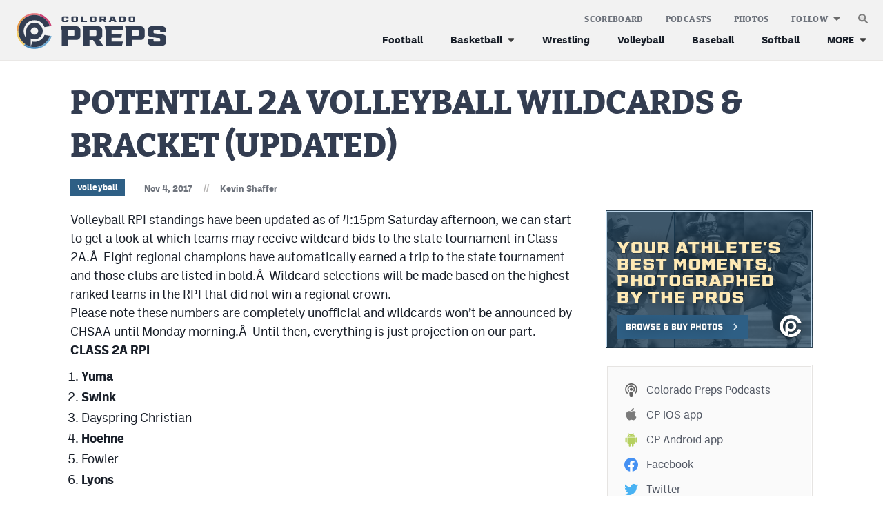

--- FILE ---
content_type: text/html; charset=UTF-8
request_url: https://coloradopreps.com/potential-2a-volleyball-wildcards-bracket/
body_size: 11100
content:
<!DOCTYPE html>
<html lang="en" xml:lang="en" xmlns="http://www.w3.org/1999/xhtml">

<head>
	<meta http-equiv="X-UA-Compatible" content="IE=Edge">
	<meta name="viewport" content="initial-scale=1, minimum-scale=1, minimal-ui, width=device-width" />
	<title>POTENTIAL 2A WILDCARDS &amp; BRACKET - COLORADO PREPS</title>
	<meta charset="UTF-8">
	<meta name='robots' content='index, follow, max-image-preview:large, max-snippet:-1, max-video-preview:-1' />
	<style>img:is([sizes="auto" i], [sizes^="auto," i]) { contain-intrinsic-size: 3000px 1500px }</style>
		<link rel="alternate" type="application/rss+xml" title="Colorado Preps Feed" href="https://coloradopreps.com/feed/">

	<!-- This site is optimized with the Yoast SEO plugin v26.4 - https://yoast.com/wordpress/plugins/seo/ -->
	<meta name="description" content="Volleyball RPI standings have been updated so we can start to project out the 2A volleyball wildcards and state tournament bracket." />
	<link rel="canonical" href="https://coloradopreps.com/potential-2a-volleyball-wildcards-bracket/" />
	<meta property="og:locale" content="en_US" />
	<meta property="og:type" content="article" />
	<meta property="og:title" content="POTENTIAL 2A WILDCARDS &amp; BRACKET - COLORADO PREPS" />
	<meta property="og:description" content="Volleyball RPI standings have been updated so we can start to project out the 2A volleyball wildcards and state tournament bracket." />
	<meta property="og:url" content="https://coloradopreps.com/potential-2a-volleyball-wildcards-bracket/" />
	<meta property="og:site_name" content="Colorado Preps" />
	<meta property="article:publisher" content="https://facbook.com/ColoradoPreps" />
	<meta property="article:author" content="facebook.com/coloradopreps" />
	<meta property="article:published_time" content="2017-11-05T00:43:04+00:00" />
	<meta property="og:image" content="https://coloradopreps.com/wp-content/themes/elbert-cp/gfx/OG-default.png" />
	<meta name="author" content="Kevin Shaffer" />
	<meta name="twitter:card" content="summary_large_image" />
	<meta name="twitter:creator" content="@coloradopreps" />
	<meta name="twitter:site" content="@ColoradoPreps" />
	<meta name="twitter:label1" content="Written by" />
	<meta name="twitter:data1" content="Kevin Shaffer" />
	<meta name="twitter:label2" content="Est. reading time" />
	<meta name="twitter:data2" content="1 minute" />
	<script type="application/ld+json" class="yoast-schema-graph">{"@context":"https://schema.org","@graph":[{"@type":"NewsArticle","@id":"https://coloradopreps.com/potential-2a-volleyball-wildcards-bracket/#article","isPartOf":{"@id":"https://coloradopreps.com/potential-2a-volleyball-wildcards-bracket/"},"author":{"name":"Kevin Shaffer","@id":"https://coloradopreps.com/#/schema/person/4face746aa4f8f246f0659b747d761f6"},"headline":"POTENTIAL 2A VOLLEYBALL WILDCARDS &amp; BRACKET (UPDATED)","datePublished":"2017-11-05T00:43:04+00:00","mainEntityOfPage":{"@id":"https://coloradopreps.com/potential-2a-volleyball-wildcards-bracket/"},"wordCount":295,"publisher":{"@id":"https://coloradopreps.com/#organization"},"articleSection":["Volleyball"],"inLanguage":"en-US"},{"@type":"WebPage","@id":"https://coloradopreps.com/potential-2a-volleyball-wildcards-bracket/","url":"https://coloradopreps.com/potential-2a-volleyball-wildcards-bracket/","name":"POTENTIAL 2A WILDCARDS & BRACKET - COLORADO PREPS","isPartOf":{"@id":"https://coloradopreps.com/#website"},"datePublished":"2017-11-05T00:43:04+00:00","description":"Volleyball RPI standings have been updated so we can start to project out the 2A volleyball wildcards and state tournament bracket.","breadcrumb":{"@id":"https://coloradopreps.com/potential-2a-volleyball-wildcards-bracket/#breadcrumb"},"inLanguage":"en-US","potentialAction":[{"@type":"ReadAction","target":["https://coloradopreps.com/potential-2a-volleyball-wildcards-bracket/"]}]},{"@type":"BreadcrumbList","@id":"https://coloradopreps.com/potential-2a-volleyball-wildcards-bracket/#breadcrumb","itemListElement":[{"@type":"ListItem","position":1,"name":"Home","item":"https://coloradopreps.com/"},{"@type":"ListItem","position":2,"name":"POTENTIAL 2A VOLLEYBALL WILDCARDS &amp; BRACKET (UPDATED)"}]},{"@type":"WebSite","@id":"https://coloradopreps.com/#website","url":"https://coloradopreps.com/","name":"Colorado Preps","description":"Coverage in All Corners and Classes of Colorado","publisher":{"@id":"https://coloradopreps.com/#organization"},"potentialAction":[{"@type":"SearchAction","target":{"@type":"EntryPoint","urlTemplate":"https://coloradopreps.com/?s={search_term_string}"},"query-input":{"@type":"PropertyValueSpecification","valueRequired":true,"valueName":"search_term_string"}}],"inLanguage":"en-US"},{"@type":"Organization","@id":"https://coloradopreps.com/#organization","name":"Colorado Preps","url":"https://coloradopreps.com/","logo":{"@type":"ImageObject","inLanguage":"en-US","@id":"https://coloradopreps.com/#/schema/logo/image/","url":"https://coloradopreps.com/wp-content/uploads/logo.png","contentUrl":"https://coloradopreps.com/wp-content/uploads/logo.png","width":600,"height":150,"caption":"Colorado Preps"},"image":{"@id":"https://coloradopreps.com/#/schema/logo/image/"},"sameAs":["https://facbook.com/ColoradoPreps","https://x.com/ColoradoPreps"]},{"@type":"Person","@id":"https://coloradopreps.com/#/schema/person/4face746aa4f8f246f0659b747d761f6","name":"Kevin Shaffer","image":{"@type":"ImageObject","inLanguage":"en-US","@id":"https://coloradopreps.com/#/schema/person/image/","url":"https://secure.gravatar.com/avatar/1fcb7e4e15353cea84bc74f49bf99794609dbcebdecf5acbbab8e38d6c7cf89c?s=96&d=wp_user_avatar&r=g","contentUrl":"https://secure.gravatar.com/avatar/1fcb7e4e15353cea84bc74f49bf99794609dbcebdecf5acbbab8e38d6c7cf89c?s=96&d=wp_user_avatar&r=g","caption":"Kevin Shaffer"},"description":"Kevin Shaffer is the founder of the Colorado Preps Network which debuted in the summer of 2003. Kevin and his wife Lanette reside in Fort Morgan and are the proud parents of Lexi and Tyler.","sameAs":["https://coloradopreps.com","facebook.com/coloradopreps","https://x.com/coloradopreps"],"url":"https://coloradopreps.com/author/kevin/"}]}</script>
	<!-- / Yoast SEO plugin. -->


<link rel="preconnect" href="https://adservice.google.com/"><link rel="preconnect" href="https://googleads.g.doubleclick.net/"><link rel="preconnect" href="https://www.googletagservices.com/"><!-- Google Tag Manager --><script>(function(w,d,s,l,i){w[l]=w[l]||[];w[l].push({'gtm.start':new Date().getTime(),event:'gtm.js'});var f=d.getElementsByTagName(s)[0],j=d.createElement(s),dl=l!='dataLayer'?'&l='+l:'';j.async=true;j.src='https://www.googletagmanager.com/gtm.js?id='+i+dl;f.parentNode.insertBefore(j,f);})(window,document,'script','dataLayer','GTM-5678SXT');</script><!-- End Google Tag Manager -->	<meta name="application-name" content="Colorado Preps" />
	<link rel="preload" href="https://coloradopreps.com/wp-content/themes/elbert/fonts/bitterpro-extrabold-subset.woff2" as="font" type="font/woff2" crossorigin="anonymous">
	<link rel="preload" href="https://coloradopreps.com/wp-content/themes/elbert/fonts/ballinger-regular-subset.woff2" as="font" type="font/woff2" crossorigin="anonymous">
	<link rel="preload" href="https://coloradopreps.com/wp-content/themes/elbert/fonts/ballinger-bold-subset.woff2" as="font" type="font/woff2" crossorigin="anonymous">		
	
	<link rel="apple-touch-icon" href="/apple-touch-icon.png"/>
	<link rel="apple-touch-icon" sizes="180x180" href="/apple-touch-icon.png">
	<link rel="icon" type="image/png" sizes="16x16" href="/favicon-16x16.png">	
	<link rel="icon" type="image/png" sizes="32x32" href="/favicon-32x32.png">	
	<link rel="icon" href="/favicon.ico" sizes="any">
	<link rel="icon" href="/favicon.svg" type="image/svg+xml">
	<meta name="msapplication-TileImage" content="/mstile-144x144.png">
	<link rel="manifest" href="/site.webmanifest" crossorigin="use-credentials"/>
	<script>function loadFonts(){sessionStorage.fontsLoaded?document.documentElement.classList.add("fonts-loaded-2"):"fonts"in document&&(console.log("document.fonts",document.fonts),document.fonts.load("1em bitterpro_extrabold_initial"),document.fonts.load("1em ballinger_initial").then((o=>{document.documentElement.classList.add("fonts-loaded-1"),Promise.all([document.fonts.load("800 1em bitterpro_extrabold"),document.fonts.load("400 1em ballinger"),document.fonts.load("700 1em ballinger")]).then((o=>{document.documentElement.classList.add("fonts-loaded-2"),sessionStorage.fontsLoaded=!0}))})))}loadFonts();</script><link rel='stylesheet' id='grid-css' href='https://coloradopreps.com/wp-content/plugins/grid-shortcakes/grid-shortcakes.css?ver=272761cd2b1b8ebd80d2f847a633ee02' type='text/css' media='all' />
<link rel='stylesheet' id='elbert-style-css' href='https://coloradopreps.com/wp-content/themes/elbert/style.css?v=1755813195760%21&#038;ver=elbert-style' type='text/css' media='all' />
<link rel='stylesheet' id='elbert-style-cp-css' href='https://coloradopreps.com/wp-content/themes/elbert-cp/style.css?v=1755813195763!' type='text/css' media='all' />
<script type="text/javascript" src="https://coloradopreps.com/wp-includes/js/jquery/jquery.min.js?ver=3.7.1" id="jquery-core-js"></script>
<script type="text/javascript" src="https://coloradopreps.com/wp-includes/js/jquery/jquery-migrate.min.js?ver=3.4.1" id="jquery-migrate-js"></script>
	<meta name="application-name" content="Colorado Preps" />
	<meta name="apple-mobile-web-app-capable" content="yes" />
	<meta name="apple-mobile-web-app-status-bar-style" content="#323d52" />
	<link rel="mask-icon" href="/safari-pinned-tab.svg" color="#323d52">
	<meta name="msapplication-TileColor" content="#323d52">
	<meta name="theme-color" content="#323d52">
	<meta name="ir-site-verification-token" value="873454045">
	<!-- Google Ads --><script async src="https://securepubads.g.doubleclick.net/tag/js/gpt.js"></script><script>window.googletag = window.googletag || {cmd: []}; googletag.cmd.push(function() {var contentSizeMap = googletag.sizeMapping().addSize([1076, 0], [728, 90]) .addSize([800, 0], []).addSize([300, 0], [300, 250]).addSize([0, 0], []).build();googletag.defineSlot('/65792806/CP-con-1', [[728, 90], [300, 250]], 'content-gpt-ad-1').setTargeting('lc', ['con']).setTargeting('p', ['1']).defineSizeMapping(contentSizeMap).addService(googletag.pubads());googletag.defineSlot('/65792806/CP-con-2', [[728, 90], [300, 250]], 'content-gpt-ad-2').setTargeting('lc', ['con']).setTargeting('p', ['2']).defineSizeMapping(contentSizeMap).addService(googletag.pubads());var sidebarSizeMap = googletag.sizeMapping().addSize([723, 0], [[300, 600], [300, 250]]).addSize([300, 0], [300, 250]).addSize([0, 0], []).build();googletag.defineSlot('/65792806/CP-sb-2', [[300, 600], [300, 250]], 'sidebar-gpt-ad-2').setTargeting('lc', ['sb']).setTargeting('p', ['2']).defineSizeMapping(sidebarSizeMap).addService(googletag.pubads());googletag.defineSlot('/65792806/CP-sb-1', [300, 250], 'sidebar-gpt-ad-1').setTargeting('lc', ['sb']).setTargeting('p', ['1']).addService(googletag.pubads());googletag.defineSlot('/65792806/MHS-s-ftr', [1, 1], 'sticky-footer-ad').addService(googletag.pubads());googletag.pubads().setTargeting('cs', ['boys', 'girls', 'volleyball']);googletag.pubads().setTargeting('h', ['art']);});</script><!-- End Google Ads --></head>

<body class="wp-singular post-template-default single single-post postid-3598 single-format-standard wp-theme-elbert wp-child-theme-elbert-cp">
	<header id="masthead" class="">
		<div class="menu-container">

			<div class="navbar">
				<div class="site-branding" itemscope itemtype="http://schema.org/Organization">
					<a href="/" rel="home" itemprop="url" aria-label="Home">
						<img itemprop="logo" src="https://coloradopreps.com/wp-content/themes/elbert-cp/gfx/logo.svg" alt="logo">
					</a>
				</div>

				<button id="js-nav-icon" aria-label="mobile menu" aria-expanded="false" aria-pressed="false">
					<svg aria-hidden="true" width="25" height="21" viewBox="0 0 25 21" fill="none"
						xmlns="http://www.w3.org/2000/svg">
						<path id="line1" d="M2.45923 0H23.4592L24.9592 1.5L23.4592 3H2.45923L0.959229 1.5L2.45923 0Z"
							fill="var(--color-fill, #A80100)" />
						<path id="line2" d="M2.45923 9H23.4592L24.9592 10.5L23.4592 12H2.45923L0.959229 10.5L2.45923 9Z"
							fill="var(--color-fill, #A80100)" />
						<path id="line3"
							d="M2.45923 18H23.4592L24.9592 19.5L23.4592 21H2.45923L0.959229 19.5L2.45923 18Z"
							fill="var(--color-fill, #A80100)" />
					</svg>
				</button>
			</div>

			<nav id="site-navigation">
				
<form autocomplete="off" role="search" method="get" class="search-form"
	action="https://coloradopreps.com/">
	<button type="submit" class="search-submit" aria-label="submit search">
		<i class="icon i-search" aria-hidden="true">
	<svg width="14" height="14" viewBox="0 0 14 14" xmlns="http://www.w3.org/2000/svg">
		<style>
		path {
			transition: fill 180ms ease-in-out;
		}
		</style>
		<defs>
			<linearGradient id="2jWVvw7j6iI=" x1="5.6875" y1="0" x2="5.6875" y2="11.375"
				gradientUnits="userSpaceOnUse">
				<stop stop-color="var(--color-gradient, #B3B3B3)" stop-opacity="0" />
				<stop stop-color="var(--color-gradient, #B3B3B3)" offset="1" stop-opacity="0.8" />
			</linearGradient>
		</defs>
		<path id="lens" opacity="0.75"
			d="M11.375 5.6875C11.375 8.82862 8.82862 11.375 5.6875 11.375C2.54638 11.375 0 8.82862 0 5.6875C0 2.54638 2.54638 0 5.6875 0C8.82862 0 11.375 2.54638 11.375 5.6875Z"
			fill="url(#2jWVvw7j6iI=)" />
		<path opacity="0.8" fill-rule="evenodd" clip-rule="evenodd"
			d="M5.6875 8.75C7.37887 8.75 8.75 7.37887 8.75 5.6875C8.75 3.99613 7.37887 2.625 5.6875 2.625C3.99613 2.625 2.625 3.99613 2.625 5.6875C2.625 7.37887 3.99613 8.75 5.6875 8.75ZM5.6875 11.375C8.82862 11.375 11.375 8.82862 11.375 5.6875C11.375 2.54638 8.82862 0 5.6875 0C2.54638 0 0 2.54638 0 5.6875C0 8.82862 2.54638 11.375 5.6875 11.375Z"
			fill="var(--color-inner-rim, #fff)" />
		<path class="handle" fill-rule="evenodd" clip-rule="evenodd"
			d="M9.1875 5.6875C9.1875 7.6205 7.6205 9.1875 5.6875 9.1875C3.7545 9.1875 2.1875 7.6205 2.1875 5.6875C2.1875 3.7545 3.7545 2.1875 5.6875 2.1875C7.6205 2.1875 9.1875 3.7545 9.1875 5.6875ZM8.8611 10.4079C7.95461 11.0186 6.86268 11.375 5.6875 11.375C2.54638 11.375 0 8.82862 0 5.6875C0 2.54638 2.54638 0 5.6875 0C8.82862 0 11.375 2.54638 11.375 5.6875C11.375 6.8627 11.0186 7.95466 10.4079 8.86115L13.8238 12.277C14.019 12.4723 14.019 12.7889 13.8238 12.9841L12.9841 13.8238C12.7888 14.0191 12.4722 14.0191 12.277 13.8238L8.8611 10.4079Z"
			fill="var(--color-fill, #808080)" />
	</svg>
</i>	</button>
	<input type="search" class="search-field"
		placeholder="Search &hellip;"
		value="" name="s"
		title="Search for:" />
</form>
				<button class="js-toggle-search"
					aria-label="search"><i class="icon i-search" aria-hidden="true">
	<svg width="14" height="14" viewBox="0 0 14 14" xmlns="http://www.w3.org/2000/svg">
		<style>
		path {
			transition: fill 180ms ease-in-out;
		}
		</style>
		<defs>
			<linearGradient id="3cX4nQNXPkk=" x1="5.6875" y1="0" x2="5.6875" y2="11.375"
				gradientUnits="userSpaceOnUse">
				<stop stop-color="var(--color-gradient, #B3B3B3)" stop-opacity="0" />
				<stop stop-color="var(--color-gradient, #B3B3B3)" offset="1" stop-opacity="0.8" />
			</linearGradient>
		</defs>
		<path id="lens" opacity="0.75"
			d="M11.375 5.6875C11.375 8.82862 8.82862 11.375 5.6875 11.375C2.54638 11.375 0 8.82862 0 5.6875C0 2.54638 2.54638 0 5.6875 0C8.82862 0 11.375 2.54638 11.375 5.6875Z"
			fill="url(#3cX4nQNXPkk=)" />
		<path opacity="0.8" fill-rule="evenodd" clip-rule="evenodd"
			d="M5.6875 8.75C7.37887 8.75 8.75 7.37887 8.75 5.6875C8.75 3.99613 7.37887 2.625 5.6875 2.625C3.99613 2.625 2.625 3.99613 2.625 5.6875C2.625 7.37887 3.99613 8.75 5.6875 8.75ZM5.6875 11.375C8.82862 11.375 11.375 8.82862 11.375 5.6875C11.375 2.54638 8.82862 0 5.6875 0C2.54638 0 0 2.54638 0 5.6875C0 8.82862 2.54638 11.375 5.6875 11.375Z"
			fill="var(--color-inner-rim, #fff)" />
		<path class="handle" fill-rule="evenodd" clip-rule="evenodd"
			d="M9.1875 5.6875C9.1875 7.6205 7.6205 9.1875 5.6875 9.1875C3.7545 9.1875 2.1875 7.6205 2.1875 5.6875C2.1875 3.7545 3.7545 2.1875 5.6875 2.1875C7.6205 2.1875 9.1875 3.7545 9.1875 5.6875ZM8.8611 10.4079C7.95461 11.0186 6.86268 11.375 5.6875 11.375C2.54638 11.375 0 8.82862 0 5.6875C0 2.54638 2.54638 0 5.6875 0C8.82862 0 11.375 2.54638 11.375 5.6875C11.375 6.8627 11.0186 7.95466 10.4079 8.86115L13.8238 12.277C14.019 12.4723 14.019 12.7889 13.8238 12.9841L12.9841 13.8238C12.7888 14.0191 12.4722 14.0191 12.277 13.8238L8.8611 10.4079Z"
			fill="var(--color-fill, #808080)" />
	</svg>
</i></button>

								<ul id="menu-main-menu" class="menu-primary"><li id="menu-item-92662" class="i-football menu-item menu-item-type-post_type menu-item-object-page menu-item-92662"><a href="https://coloradopreps.com/football/">Football</a></li>
<li id="menu-item-92656" class="hide-parent-menu-item menu-item menu-item-type-post_type menu-item-object-page menu-item-has-children menu-item-92656"><a href="https://coloradopreps.com/basketball/">Basketball</a>
<ul class="sub-menu">
	<li id="menu-item-92657" class="i-basketball menu-item menu-item-type-post_type menu-item-object-page menu-item-92657"><a href="https://coloradopreps.com/basketball/boys/">Boys Basketball</a></li>
	<li id="menu-item-92661" class="i-basketball menu-item menu-item-type-post_type menu-item-object-page menu-item-92661"><a href="https://coloradopreps.com/basketball/girls/">Girls Basketball</a></li>
</ul>
</li>
<li id="menu-item-92663" class="i-wrestling menu-item menu-item-type-post_type menu-item-object-page menu-item-92663"><a href="https://coloradopreps.com/wrestling/">Wrestling</a></li>
<li id="menu-item-92659" class="i-volleyball menu-item menu-item-type-post_type menu-item-object-page menu-item-92659"><a href="https://coloradopreps.com/volleyball/">Volleyball</a></li>
<li id="menu-item-92658" class="i-baseball menu-item menu-item-type-post_type menu-item-object-page menu-item-92658"><a href="https://coloradopreps.com/baseball/">Baseball</a></li>
<li id="menu-item-92660" class="i-softball menu-item menu-item-type-post_type menu-item-object-page menu-item-92660"><a href="https://coloradopreps.com/softball/">Softball</a></li>
</ul>				
								<ul id="menu-extended-menu" class="menu-extended"><li id="menu-item-92642" class="more menu-item menu-item-type-custom menu-item-object-custom menu-item-has-children menu-item-92642"><a href="#">MORE</a>
<ul class="sub-menu">
	<li id="menu-item-92643" class="menu-item menu-item-type-post_type menu-item-object-page menu-item-92643"><a href="https://coloradopreps.com/track-field/">Track &#038; Field</a></li>
	<li id="menu-item-92650" class="menu-item menu-item-type-post_type menu-item-object-page menu-item-92650"><a href="https://coloradopreps.com/cross-country/">Cross Country</a></li>
	<li id="menu-item-92645" class="menu-item menu-item-type-post_type menu-item-object-page menu-item-92645"><a href="https://coloradopreps.com/soccer/">Soccer</a></li>
	<li id="menu-item-92644" class="menu-item menu-item-type-post_type menu-item-object-page menu-item-92644"><a href="https://coloradopreps.com/tennis/">Tennis</a></li>
	<li id="menu-item-92651" class="menu-item menu-item-type-post_type menu-item-object-page menu-item-92651"><a href="https://coloradopreps.com/golf/">Golf</a></li>
	<li id="menu-item-103524" class="menu-item menu-item-type-post_type menu-item-object-page menu-item-103524"><a href="https://coloradopreps.com/hockey/">Hockey</a></li>
	<li id="menu-item-92647" class="menu-item menu-item-type-post_type menu-item-object-page menu-item-92647"><a href="https://coloradopreps.com/field-hockey/">Field Hockey</a></li>
	<li id="menu-item-92646" class="menu-item menu-item-type-post_type menu-item-object-page menu-item-92646"><a href="https://coloradopreps.com/lacrosse/">Lacrosse</a></li>
	<li id="menu-item-99581" class="menu-item menu-item-type-post_type menu-item-object-page menu-item-99581"><a href="https://coloradopreps.com/flag-football/">Flag Football</a></li>
	<li id="menu-item-103239" class="menu-item menu-item-type-post_type menu-item-object-page menu-item-103239"><a href="https://coloradopreps.com/swimming/">Swimming</a></li>
</ul>
</li>
</ul>				
								<ul id="menu-kicker-menu" class="menu-kicker"><li id="menu-item-92652" class="menu-item menu-item-type-post_type menu-item-object-page menu-item-92652"><a href="https://coloradopreps.com/scoreboard/">Scoreboard</a></li>
<li id="menu-item-92653" class="menu-item menu-item-type-post_type menu-item-object-page menu-item-92653"><a href="https://coloradopreps.com/podcasts/">Podcasts</a></li>
<li id="menu-item-99662" class="menu-item menu-item-type-custom menu-item-object-custom menu-item-99662"><a target="_blank" href="https://photos.coloradopreps.com/">Photos</a></li>
</ul>				
				<ul class="follow-links">
	<li class="menu-item-has-children">
		<button>Follow</button>
		<ul class="sub-menu">
			<li class="sub-links">
				<ul>
					<li><a href="https://apps.apple.com/us/app/colorado-preps-app/id6448643900" target="_blank"><i
							   class="icon i-ios"></i><var>CP&nbsp;</var>iOS app</a></li>
					<li><a href="https://play.google.com/store/apps/details?id=com.jacapps.coloradopreps&pcampaignid=web_share"
						   target="_blank"><i class="icon i-android"></i><var>CP&nbsp;</var>Android app</a></li>
				</ul>
			</li>
			<li><a href="https://www.facebook.com/ColoradoPreps/" target="_blank"><i
					   class="icon i-facebook"></i>Facebook</a></li>
			<li><a href="https://twitter.com/coloradopreps" target="_blank"><i class="icon i-twitter"></i>Twitter</a>
			</li>
			<li><a href="https://www.instagram.com/colorado_preps/?hl=en" target="_blank"><i
					   class="icon i-instagram"></i>Instagram</a></li>
		</ul>
	</li>
</ul>
				<ul class="sister-links">
	<li class="dashed"></li>
	<li><a href="https://milehighsports.com" target="_blank"><i class="icon i-mhs"></i>MileHighSports.com</a></li>
	<li><a href="https://www.denverstiffs.com" target="_blank"><i class="icon i-ds"></i>DenverStiffs.com</a></li>
	<li><a href="https://hockeymountainhigh.com" target="_blank"><i class="icon i-hmh"></i>HockeyMountainHigh.com</a></li>
	<li><a href="https://milehighlife.com" target="_blank"><i class="icon i-mhl"></i>MileHighLife.com</a></li>
</ul>

												<ul id="menu-contact-menu" class="menu-contact"><li id="menu-item-92641" class="menu-item menu-item-type-post_type menu-item-object-page menu-item-92641"><a href="https://coloradopreps.com/contact/">Contact</a></li>
<li id="menu-item-92640" class="menu-item menu-item-type-post_type menu-item-object-page menu-item-92640"><a href="https://coloradopreps.com/contest-rules/">Contest Rules</a></li>
<li id="menu-item-92639" class="menu-item menu-item-type-post_type menu-item-object-page menu-item-privacy-policy menu-item-92639"><a rel="privacy-policy" href="https://coloradopreps.com/privacy-policy/">Privacy Policy</a></li>
</ul>				
				<button class="close-menu" aria-label="close mobile menu">
					<i aria-hidden="true">
						<svg width="18" height="17" viewBox="0 0 18 17" fill="none" xmlns="http://www.w3.org/2000/svg">
							<path fill-rule="evenodd" clip-rule="evenodd"
								d="M11.125 8.5L17.5 14.875V17H15.375L9 10.625L2.625 17H0.5V14.875L6.875 8.5L0.5 2.125V0H2.625L9 6.375L15.375 0H17.5V2.125L11.125 8.5Z"
								fill="white" />
						</svg></i>
				</button>
			</nav>
		</div>
	</header>

<main id="post-3598" class="pb-2 pb-xlarge-6 post-3598 post type-post status-publish format-standard hentry category-volleyball"	data-category="volleyball">
	
	
<header class="post-title">
	<div class="grid-container">
		<div class="grid-x grid-margin-x">
			<div class="cell">
				<h1 class="">POTENTIAL 2A VOLLEYBALL WILDCARDS &amp; BRACKET (UPDATED)</h1>

				<div class="post-meta">
					<div class="post-categories">
	
	
				<a class="btn-cat" href="https://coloradopreps.com/volleyball/">Volleyball</a>
	</div>
					<div class="by-line"><span class="date">Nov 4, 2017</span><span
							class="sep">//</span><span class='author'><a class='author_link' href='https://coloradopreps.com/author/kevin/' title='View More Articles from Kevin Shaffer'>Kevin Shaffer</a></span>																	</div>
				</div>
			</div>
		</div>
	</div>
</header>
	<div class="grid-container">
		<div class="grid-x grid-margin-x justify-between">

			<div class="cell auto">
				<article>
					
					
					<div class="post-content">
						<div id='content-gpt-ad-1' style='min-width: 300px; min-height: 90px;'></div>						<p>Volleyball RPI standings have been updated as of 4:15pm Saturday afternoon, we can start to get a look at which teams may receive wildcard bids to the state tournament in Class 2A.Â  Eight regional champions have automatically earned a trip to the state tournament and those clubs are listed in bold.Â  Wildcard selections will be made based on the highest ranked teams in the RPI that did not win a regional crown.<br />
Please note these numbers are completely unofficial and wildcards won’t be announced by CHSAA until Monday morning.Â  Until then, everything is just projection on our part.<br />
<strong>CLASS 2A RPI</strong></p>
<ol>
<li><strong>Yuma</strong></li>
<li><strong>Swink</strong></li>
<li>Dayspring Christian</li>
<li><strong>Hoehne</strong></li>
<li>Fowler</li>
<li><strong>Lyons</strong></li>
<li><strong>Meeker</strong></li>
<li><strong>Rangely</strong></li>
<li><strong>Denver Christian</strong></li>
<li>Wiggins</li>
<li><strong>Simla</strong></li>
<li>Dolores</li>
<li>Limon</li>
<li>Haxtun</li>
<li>Union Colony Prep</li>
</ol>
<p>&nbsp;<br />
Using these numbers, it appears that Dayspring Christian, Fowler, Wiggins and Dolores have the best chances for a wildcard selection.Â  The RPI though will likely be tabulated again tonight or tomorrow so these are simple projections and NOT OFFICIAL.<br />
We can also look at how the state tournament bracket could be laid out; again using RPI numbers.<br />
&nbsp;</p>
<table>
<tbody>
<tr>
<td style="text-align: left;" width="180"><strong>Pool A</strong></td>
<td style="text-align: left;" width="180"><strong>Pool B</strong></td>
<td style="text-align: left;" width="180"><strong>Pool C</strong></td>
<td style="text-align: left;" width="180"><strong>Pool D</strong></td>
</tr>
<tr>
<td width="180">#1 Yuma</td>
<td width="180">#2 Swink</td>
<td width="180">#3 Dayspring Christian</td>
<td width="180">#4 Hoehne</td>
</tr>
<tr>
<td width="180">#8 Rangely</td>
<td width="180">#7 Meeker</td>
<td width="180">#6 Lyons</td>
<td width="180">#5 Fowler</td>
</tr>
<tr>
<td width="180">#12 Dolores</td>
<td width="180">#11 Simla</td>
<td width="180">#10 Wiggins</td>
<td width="180">#9 Denver Christian</td>
</tr>
</tbody>
</table>
<p>&nbsp;<br />
<em>Changes from RPI standings posted from Saturday involve exchanging positions between Wiggins and Dolores.Â  Wiggins moved ahead of the Bears in the RPI standings released on Sunday so both teams move to different pools.</em><br />
For semifinals, Pool A would pair with Pool D and then the winners of Pool B and C would also collide.<br />
Again, we stress this is all for projection purposes and not official.Â  CHSAA will release official state tournament pairings on Monday once RPI standings are finalized and wildcard selections made.</p>
					</div>

					<div class="share-icons">
						<h6 class="t-xsm caps mr-2 label">Share</h6>
<a class="facebook" title="Share on Facebook"
	href="https://www.facebook.com/sharer/sharer.php?u=https://coloradopreps.com/potential-2a-volleyball-wildcards-bracket/" target="_blank"
	rel="nofollow"><span><svg aria-hidden="true">
			<use xlink:href="https://coloradopreps.com/wp-content/themes/elbert/gfx/sprite.svg?v=1667431320969!#share-facebook"></use>
		</svg></span></a>
<a class="twitter" title="Tweet on Twitter"
	href="https://twitter.com/intent/tweet?text=Colorado Preps: POTENTIAL 2A VOLLEYBALL WILDCARDS &amp; BRACKET (UPDATED)&url=https%3A%2F%2Fcoloradopreps.com%2Fpotential-2a-volleyball-wildcards-bracket%2F"
	target="_blank" rel="nofollow"><span><svg aria-hidden="true">
			<use xlink:href="https://coloradopreps.com/wp-content/themes/elbert/gfx/sprite.svg?v=1667431320969!#share-twitter"></use>
		</svg></span></a>
<a class="email" title="Share via Email" href="#"
	onclick="window.open('mailto:?subject=Colorado Preps: POTENTIAL 2A VOLLEYBALL WILDCARDS &amp; BRACKET (UPDATED)&body=https://coloradopreps.com/potential-2a-volleyball-wildcards-bracket/', 'email-share-dialog', 'width=768,height=600'); return false;"><span><svg
			aria-hidden="true">
			<use xlink:href="https://coloradopreps.com/wp-content/themes/elbert/gfx/sprite.svg?v=1667431320969!#share-email"></use>
		</svg></span></a>					</div>

					
					
<div class="author-summary">
			
	<div class="author-profile">
		<h6 class="author-name">
			<a href='https://coloradopreps.com/author/kevin/' title='View More Articles from Kevin Shaffer'>Kevin Shaffer</a>					</h6>

						<span class="sep" aria-hidden="true">//</span>
		<a class="author-twitter" href="https://twitter.com/coloradopreps"
			title="Follow Kevin Shaffer on Twitter" target="_blank"><svg aria-hidden="true">
				<use xlink:href="https://coloradopreps.com/wp-content/themes/elbert/gfx/sprite.svg?v=1667431320969!#share-twitter"></use>
			</svg>
			@coloradopreps</a>
		
		<div class="author-bio show-for-large">
			<p>Kevin Shaffer is the founder of the Colorado Preps Network which debuted in the summer of 2003.  Kevin and his wife Lanette reside in Fort Morgan and are the proud parents of Lexi and Tyler.</p>
		</div>
	</div>

	<div class="author-bio hide-for-large">
		<p>Kevin Shaffer is the founder of the Colorado Preps Network which debuted in the summer of 2003.  Kevin and his wife Lanette reside in Fort Morgan and are the proud parents of Lexi and Tyler.</p>
	</div>
</div>				</article>

				
<div id="sliding-posts">
	<div class="border-heading">
		<span class="bold">More Volleyball</span>
	</div>
	<div id="posts-slider">
				
<article class="post-excerpt simple boys-football">
		<figure class="thumb">
		<div class="post-meta">
			<div class="by-line">
				<span class="date">Sep 16, 2025</span>
											</div>
		</div>
		<div class="aspect standard">
			<div class="img-wrap">
				<img width="640" height="426" src="https://coloradopreps.com/wp-content/uploads/IMG_5306-640x426.jpg" class="lazyload wp-post-image" alt="" loading="lazy" decoding="async" />			</div>
		</div>
	</figure>
	
	<div class="excerpt-content">
		<h4 class="headline">
			<a class="link-expand" href="https://coloradopreps.com/chsaa-legislative-council-adds-multiplier-to-private-schools/">CHSAA Legislative Council adds multiplier to private schools</a>
		</h4>
	</div>
</article>				
<article class="post-excerpt simple boys-football">
		<figure class="thumb">
		<div class="post-meta">
			<div class="by-line">
				<span class="date">Aug 13, 2025</span>
											</div>
		</div>
		<div class="aspect standard">
			<div class="img-wrap">
				<img width="640" height="426" src="https://coloradopreps.com/wp-content/uploads/IMG_2736-1-640x426.jpg" class="lazyload wp-post-image" alt="" loading="lazy" decoding="async" />			</div>
		</div>
	</figure>
	
	<div class="excerpt-content">
		<h4 class="headline">
			<a class="link-expand" href="https://coloradopreps.com/chsaa-legislative-council-to-revisit-enrollment-multiplier/">CHSAA Legislative Council to revisit enrollment multiplier</a>
		</h4>
	</div>
</article>				
<article class="post-excerpt simple basketball">
		<figure class="thumb">
		<div class="post-meta">
			<div class="by-line">
				<span class="date">Jun 3, 2024</span>
											</div>
		</div>
		<div class="aspect standard">
			<div class="img-wrap">
				<img width="640" height="426" src="https://coloradopreps.com/wp-content/uploads/Team-champs-640x426.jpg" class="lazyload wp-post-image" alt="" loading="lazy" decoding="async" />			</div>
		</div>
	</figure>
	
	<div class="excerpt-content">
		<h4 class="headline">
			<a class="link-expand" href="https://coloradopreps.com/the-full-list-of-team-state-champions-from-the-2023-24-year/">The full list of team state champions from the 2023-24 year</a>
		</h4>
	</div>
</article>			</div>
</div>

											</div>

			

<aside class="cell xsmall-12 large-shrink sidebar" data-sticky="true">
	<div class="sidebar-wrapper">

		<div id='sidebar-gpt-ad-1' class='widget' style='width: 300px; min-height: 250px;'></div>
				<div class="widget sidebar-promo-top">
			<a href="https://photos.coloradopreps.com/" target="_blank">
	<img width="600" height="400" src="https://coloradopreps.com/wp-content/uploads/CP-photos.png" alt="Your athlete's best moments, photographed by the pros – Browse & Buy Photos" style="max-width: 100%; height: auto;" decoding="async">
</a>
		</div>
		
				<div class="widget sidebar-list">
			<ul class="follow-links">
	<li><a href="/podcasts/"><i class="icon i-podcast"></i>Colorado Preps Podcasts</a></li>
	<li><a href="https://apps.apple.com/us/app/colorado-preps-app/id6448643900" target="_blank"><i
			   class="icon i-ios"></i>CP iOS app</a></li>
	<li><a href="https://play.google.com/store/apps/details?id=com.jacapps.coloradopreps&pcampaignid=web_share"
		   target="_blank"><i class="icon i-android"></i>CP Android app</a></li>
	<li><a href="https://www.facebook.com/ColoradoPreps/" target="_blank"><i class="icon i-facebook"></i>Facebook</a>
	</li>
	<li><a href="https://twitter.com/coloradopreps" target="_blank"><i class="icon i-twitter"></i>Twitter</a></li>
	<li><a href="https://www.instagram.com/colorado_preps/?hl=en" target="_blank"><i
			   class="icon i-instagram"></i>Instagram</a></li>
</ul>
		</div>
		
		<div id='sidebar-gpt-ad-2' class='widget' style='width: 300px; min-height: 250px;'></div>
		<div class="widget sidebar-list">
	<h6 class="heading bold">Headlines</h6>
	<ul class="headlines">
						<li class="boys-football">
			<span class="diamond"><svg width="4" height="5" viewBox="0 0 4 5" fill="none">
					<path d="M0 2.5L2 0.5L4 2.5L2 4.5L0 2.5Z" />
				</svg></span>
			<a href="https://coloradopreps.com/ralston-valley-powers-by-mullen-to-reach-5a-football-semifinals/">Ralston Valley powers by Mullen to reach 5A football semifinals</a>
		</li>
						<li class="boys-football">
			<span class="diamond"><svg width="4" height="5" viewBox="0 0 4 5" fill="none">
					<path d="M0 2.5L2 0.5L4 2.5L2 4.5L0 2.5Z" />
				</svg></span>
			<a href="https://coloradopreps.com/mountain-vista-flies-by-arvada-west-to-reach-5a-football-semifinals/">Mountain Vista flies by Arvada West to reach 5A football semifinals</a>
		</li>
						<li class="boys-football">
			<span class="diamond"><svg width="4" height="5" viewBox="0 0 4 5" fill="none">
					<path d="M0 2.5L2 0.5L4 2.5L2 4.5L0 2.5Z" />
				</svg></span>
			<a href="https://coloradopreps.com/cherry-creek-fends-off-fairview-in-5a-football-quarterfinals/">Cherry Creek fends off Fairview in 5A football quarterfinals</a>
		</li>
						<li class="boys-football">
			<span class="diamond"><svg width="4" height="5" viewBox="0 0 4 5" fill="none">
					<path d="M0 2.5L2 0.5L4 2.5L2 4.5L0 2.5Z" />
				</svg></span>
			<a href="https://coloradopreps.com/the-colorado-preps-scoreboard-show-for-week-13-football-playoffs/">The Colorado Preps Scoreboard Show for Week 13 football playoffs</a>
		</li>
						<li class="boys-football">
			<span class="diamond"><svg width="4" height="5" viewBox="0 0 4 5" fill="none">
					<path d="M0 2.5L2 0.5L4 2.5L2 4.5L0 2.5Z" />
				</svg></span>
			<a href="https://coloradopreps.com/titletown-is-title-game-bound-limon-bests-wray-in-1a-football-semis/">Titletown is title game bound: Limon bests Wray in 1A football semis</a>
		</li>
						<li class="boys-football">
			<span class="diamond"><svg width="4" height="5" viewBox="0 0 4 5" fill="none">
					<path d="M0 2.5L2 0.5L4 2.5L2 4.5L0 2.5Z" />
				</svg></span>
			<a href="https://coloradopreps.com/pomona-football-avoids-getting-derailed-by-lutheran-in-3a-state-quarterfinal/">Pomona football edges Lutheran to advance to 3A semis at NAAC</a>
		</li>
						<li class="boys-football">
			<span class="diamond"><svg width="4" height="5" viewBox="0 0 4 5" fill="none">
					<path d="M0 2.5L2 0.5L4 2.5L2 4.5L0 2.5Z" />
				</svg></span>
			<a href="https://coloradopreps.com/dakota-ridge-football-crushes-pueblo-west-to-reach-4a-state-semifinals/">Dakota Ridge Eagles soars into 4A football state semis</a>
		</li>
			</ul>
</div>

		<div class="spreaker-iframes">
<style>
a.spreaker-player {
/* configure A tag for before the JS loads (prevent layout shift), or if it doesn't load at all */
display: flex;
align-items:center;
box-sizing: border-box;
height: 373px;
padding: 0 24px;
border: 1px solid #F2F2F2; /* ash/200 */
margin-bottom: -1px;
}
iframe.spreaker-player {
/* jam the iframes together */
display: block;
height: 373px;
margin-top: 0;
margin-bottom: -1px;
}
</style>

<a class="spreaker-player" href="https://www.spreaker.com/podcast/colorado-preps-weekly--5773700" data-resource="show_id=5773700" data-width="100%" data-height="373px" data-theme="light" data-playlist="show" data-playlist-continuous="false" data-chapters-image="true" data-episode-image-position="left" data-hide-logo="true" data-hide-likes="true" data-hide-comments="true" data-hide-sharing="false" data-hide-download="true" data-color="2e5f85">Listen to Colorado Preps Weekly</a>

<script async src="https://widget.spreaker.com/widgets.js"></script>
</div>	</div>
</aside>
		</div>
	</div>
	</main>

<footer>
	<div class="grid-container">
		<div class="grid-x">

						<nav id="footer-navigation">
												<div class="col">
					<ul id="menu-main-menu-1" class="menu-primary"><li class="i-football menu-item menu-item-type-post_type menu-item-object-page menu-item-92662"><a href="https://coloradopreps.com/football/">Football</a></li>
<li class="hide-parent-menu-item menu-item menu-item-type-post_type menu-item-object-page menu-item-has-children menu-item-92656"><a href="https://coloradopreps.com/basketball/">Basketball</a>
<ul class="sub-menu">
	<li class="i-basketball menu-item menu-item-type-post_type menu-item-object-page menu-item-92657"><a href="https://coloradopreps.com/basketball/boys/">Boys Basketball</a></li>
	<li class="i-basketball menu-item menu-item-type-post_type menu-item-object-page menu-item-92661"><a href="https://coloradopreps.com/basketball/girls/">Girls Basketball</a></li>
</ul>
</li>
<li class="i-wrestling menu-item menu-item-type-post_type menu-item-object-page menu-item-92663"><a href="https://coloradopreps.com/wrestling/">Wrestling</a></li>
<li class="i-volleyball menu-item menu-item-type-post_type menu-item-object-page menu-item-92659"><a href="https://coloradopreps.com/volleyball/">Volleyball</a></li>
<li class="i-baseball menu-item menu-item-type-post_type menu-item-object-page menu-item-92658"><a href="https://coloradopreps.com/baseball/">Baseball</a></li>
<li class="i-softball menu-item menu-item-type-post_type menu-item-object-page menu-item-92660"><a href="https://coloradopreps.com/softball/">Softball</a></li>
</ul>				</div>
				
								<div class="col">
					<ul id="menu-extended-menu-1" class="menu-extended"><li class="more menu-item menu-item-type-custom menu-item-object-custom menu-item-has-children menu-item-92642"><a href="#">MORE</a>
<ul class="sub-menu">
	<li class="menu-item menu-item-type-post_type menu-item-object-page menu-item-92643"><a href="https://coloradopreps.com/track-field/">Track &#038; Field</a></li>
	<li class="menu-item menu-item-type-post_type menu-item-object-page menu-item-92650"><a href="https://coloradopreps.com/cross-country/">Cross Country</a></li>
	<li class="menu-item menu-item-type-post_type menu-item-object-page menu-item-92645"><a href="https://coloradopreps.com/soccer/">Soccer</a></li>
	<li class="menu-item menu-item-type-post_type menu-item-object-page menu-item-92644"><a href="https://coloradopreps.com/tennis/">Tennis</a></li>
	<li class="menu-item menu-item-type-post_type menu-item-object-page menu-item-92651"><a href="https://coloradopreps.com/golf/">Golf</a></li>
	<li class="menu-item menu-item-type-post_type menu-item-object-page menu-item-103524"><a href="https://coloradopreps.com/hockey/">Hockey</a></li>
	<li class="menu-item menu-item-type-post_type menu-item-object-page menu-item-92647"><a href="https://coloradopreps.com/field-hockey/">Field Hockey</a></li>
	<li class="menu-item menu-item-type-post_type menu-item-object-page menu-item-92646"><a href="https://coloradopreps.com/lacrosse/">Lacrosse</a></li>
	<li class="menu-item menu-item-type-post_type menu-item-object-page menu-item-99581"><a href="https://coloradopreps.com/flag-football/">Flag Football</a></li>
	<li class="menu-item menu-item-type-post_type menu-item-object-page menu-item-103239"><a href="https://coloradopreps.com/swimming/">Swimming</a></li>
</ul>
</li>
</ul>				</div>
				
								<div class="col">
					<ul id="menu-kicker-menu-1" class="menu-kicker"><li class="menu-item menu-item-type-post_type menu-item-object-page menu-item-92652"><a href="https://coloradopreps.com/scoreboard/">Scoreboard</a></li>
<li class="menu-item menu-item-type-post_type menu-item-object-page menu-item-92653"><a href="https://coloradopreps.com/podcasts/">Podcasts</a></li>
<li class="menu-item menu-item-type-custom menu-item-object-custom menu-item-99662"><a target="_blank" href="https://photos.coloradopreps.com/">Photos</a></li>
</ul>
					<ul class="sister-links">
	<li class="dashed"></li>
	<li><a href="https://milehighsports.com" target="_blank"><i class="icon i-mhs"></i>MileHighSports.com</a></li>
	<li><a href="https://www.denverstiffs.com" target="_blank"><i class="icon i-ds"></i>DenverStiffs.com</a></li>
	<li><a href="https://hockeymountainhigh.com" target="_blank"><i class="icon i-hmh"></i>HockeyMountainHigh.com</a></li>
	<li><a href="https://milehighlife.com" target="_blank"><i class="icon i-mhl"></i>MileHighLife.com</a></li>
</ul>
				</div>
				
				<hr class="divider">

								<div class="col">
					<ul class="follow-links">
	<li class="menu-item-has-children">
		<button>Follow</button>
		<ul class="sub-menu">
			<li class="sub-links">
				<ul>
					<li><a href="https://apps.apple.com/us/app/colorado-preps-app/id6448643900" target="_blank"><i
							   class="icon i-ios"></i><var>CP&nbsp;</var>iOS app</a></li>
					<li><a href="https://play.google.com/store/apps/details?id=com.jacapps.coloradopreps&pcampaignid=web_share"
						   target="_blank"><i class="icon i-android"></i><var>CP&nbsp;</var>Android app</a></li>
				</ul>
			</li>
			<li><a href="https://www.facebook.com/ColoradoPreps/" target="_blank"><i
					   class="icon i-facebook"></i>Facebook</a></li>
			<li><a href="https://twitter.com/coloradopreps" target="_blank"><i class="icon i-twitter"></i>Twitter</a>
			</li>
			<li><a href="https://www.instagram.com/colorado_preps/?hl=en" target="_blank"><i
					   class="icon i-instagram"></i>Instagram</a></li>
		</ul>
	</li>
</ul>
				</div>
				
				<div class="col">
										<ul id="menu-contact-menu-1" class="menu-contact"><li class="menu-item menu-item-type-post_type menu-item-object-page menu-item-92641"><a href="https://coloradopreps.com/contact/">Contact</a></li>
<li class="menu-item menu-item-type-post_type menu-item-object-page menu-item-92640"><a href="https://coloradopreps.com/contest-rules/">Contest Rules</a></li>
<li class="menu-item menu-item-type-post_type menu-item-object-page menu-item-privacy-policy menu-item-92639"><a rel="privacy-policy" href="https://coloradopreps.com/privacy-policy/">Privacy Policy</a></li>
</ul>					
					<div class="copyright">
						<a class="footer-logo" href="/" aria-label="Home">
							<img src="https://coloradopreps.com/wp-content/themes/elbert-cp/gfx/logo-mono.svg" alt="logo">
						</a>
						&copy; 2022–2025 Colorado Preps <br>All Rights
						Reserved.&nbsp;
					</div>
				</div>

				<div class="col copyright copyright-for-mobile">
					<a class="footer-logo" href="/" aria-label="Home">
						<img src="https://coloradopreps.com/wp-content/themes/elbert-cp/gfx/logo-mono.svg" alt="logo">
					</a>
					&copy; 2022–2025 Colorado Preps <br>All Rights
					Reserved.&nbsp;
				</div>
			</nav>
					</div>
	</div>
</footer>

<div class="modal-search" aria-modal="false" role="alertdialog">
	<div class="form-wrapper">
		<form autocomplete="off" role="search" method="get" class="search-form"
			action="https://coloradopreps.com/">
			<i class="icon i-search" aria-hidden="true">
	<svg width="14" height="14" viewBox="0 0 14 14" xmlns="http://www.w3.org/2000/svg">
		<style>
		path {
			transition: fill 180ms ease-in-out;
		}
		</style>
		<defs>
			<linearGradient id="uGeJD2puvis=" x1="5.6875" y1="0" x2="5.6875" y2="11.375"
				gradientUnits="userSpaceOnUse">
				<stop stop-color="var(--color-gradient, #B3B3B3)" stop-opacity="0" />
				<stop stop-color="var(--color-gradient, #B3B3B3)" offset="1" stop-opacity="0.8" />
			</linearGradient>
		</defs>
		<path id="lens" opacity="0.75"
			d="M11.375 5.6875C11.375 8.82862 8.82862 11.375 5.6875 11.375C2.54638 11.375 0 8.82862 0 5.6875C0 2.54638 2.54638 0 5.6875 0C8.82862 0 11.375 2.54638 11.375 5.6875Z"
			fill="url(#uGeJD2puvis=)" />
		<path opacity="0.8" fill-rule="evenodd" clip-rule="evenodd"
			d="M5.6875 8.75C7.37887 8.75 8.75 7.37887 8.75 5.6875C8.75 3.99613 7.37887 2.625 5.6875 2.625C3.99613 2.625 2.625 3.99613 2.625 5.6875C2.625 7.37887 3.99613 8.75 5.6875 8.75ZM5.6875 11.375C8.82862 11.375 11.375 8.82862 11.375 5.6875C11.375 2.54638 8.82862 0 5.6875 0C2.54638 0 0 2.54638 0 5.6875C0 8.82862 2.54638 11.375 5.6875 11.375Z"
			fill="var(--color-inner-rim, #fff)" />
		<path class="handle" fill-rule="evenodd" clip-rule="evenodd"
			d="M9.1875 5.6875C9.1875 7.6205 7.6205 9.1875 5.6875 9.1875C3.7545 9.1875 2.1875 7.6205 2.1875 5.6875C2.1875 3.7545 3.7545 2.1875 5.6875 2.1875C7.6205 2.1875 9.1875 3.7545 9.1875 5.6875ZM8.8611 10.4079C7.95461 11.0186 6.86268 11.375 5.6875 11.375C2.54638 11.375 0 8.82862 0 5.6875C0 2.54638 2.54638 0 5.6875 0C8.82862 0 11.375 2.54638 11.375 5.6875C11.375 6.8627 11.0186 7.95466 10.4079 8.86115L13.8238 12.277C14.019 12.4723 14.019 12.7889 13.8238 12.9841L12.9841 13.8238C12.7888 14.0191 12.4722 14.0191 12.277 13.8238L8.8611 10.4079Z"
			fill="var(--color-fill, #808080)" />
	</svg>
</i>			<input type="search" class="search-field"
				placeholder="Search &hellip;"
				value="" name="s"
				title="Search for:" />
			<button type="submit" class="search-submit">
				<svg width="15" height="24" viewBox="0 0 15 24" xmlns="http://www.w3.org/2000/svg">
					<path fill-rule="evenodd" clip-rule="evenodd"
						d="M3.2503 0.686432L0.422061 3.51467L0.421875 20.4849L3.2503 23.3135L14.564 12.0001L3.2503 0.686432Z" />
				</svg>
			</button>
		</form>
	</div>
	<button class="close-modal">
		<i aria-hidden="true">
			<svg width="18" height="17" viewBox="0 0 18 17" xmlns="http://www.w3.org/2000/svg">
				<path fill-rule="evenodd" clip-rule="evenodd"
					d="M11.125 8.5L17.5 14.875V17H15.375L9 10.625L2.625 17H0.5V14.875L6.875 8.5L0.5 2.125V0H2.625L9 6.375L15.375 0H17.5V2.125L11.125 8.5Z" />
			</svg>
		</i>
	</button>
</div><!-- Google Tag Manager (noscript) --><noscript><iframe src="https://www.googletagmanager.com/ns.html?id=GTM-5678SXT" height="0" width="0" style="display:none;visibility:hidden"></iframe></noscript><!-- End Google Tag Manager (noscript) --><script type="text/javascript" src="https://coloradopreps.com/wp-content/themes/elbert/js/scripts.js?v=1755813195760!" id="elbert-scripts-js"></script>
<script type="speculationrules">
{"prefetch":[{"source":"document","where":{"and":[{"href_matches":"\/*"},{"not":{"href_matches":["\/wp-*.php","\/wp-admin\/*","\/wp-content\/uploads\/*","\/wp-content\/*","\/wp-content\/plugins\/*","\/wp-content\/themes\/elbert-cp\/*","\/wp-content\/themes\/elbert\/*","\/*\\?(.+)"]}},{"not":{"selector_matches":"a[rel~=\"nofollow\"]"}},{"not":{"selector_matches":".no-prefetch, .no-prefetch a"}}]},"eagerness":"conservative"}]}
</script>
<!-- Sticky Footer Ad --><div id='sticky-footer-ad'></div><script>function moveAdSlot(){
			const postContent = document.querySelector('.post-content');
			const adContainer = document.getElementById('content-gpt-ad-1');
			if(!adContainer) return;
			let paragraph = postContent.querySelector('p:nth-of-type(3)');
			if (paragraph && paragraph.parentElement.nodeName === 'BLOCKQUOTE'){
				/* if p is child of blockquote, place the ad after blockquote */
				paragraph.parentElement.after(adContainer);
				return;
			}
			if(paragraph) paragraph.after(adContainer);
		} moveAdSlot();</script><script>googletag.cmd.push(function() {
		googletag.pubads().enableSingleRequest();
		googletag.pubads().collapseEmptyDivs();
		googletag.pubads().enableLazyLoad();
		googletag.enableServices();
		const adunits = document.querySelectorAll('div[id*="-gpt-ad-"]');
		for (var i = 0; i < adunits.length; i++) {
			googletag.cmd.push(function() {
				googletag.display(adunits[i].getAttribute('id'));
			});
		}

		function refresh_Ads(){
			/* if window resizes below 1076px and banners exist on page, trigger a refresh */
			let screensize = window.innerWidth || document.documentElement.clientWidth || document.body.clientWidth;
			let has_banners = document.querySelector('div[id^="content-gpt-ad"] iframe[width="728"]');
			if(screensize < 1076 && has_banners) googletag.pubads().refresh();
		}

		window.addEventListener ? window.addEventListener('resize', refresh_Ads, false) : window.attachEvent && window.attachEvent('onresize', refresh_Ads);
	});</script><script defer src="https://static.cloudflareinsights.com/beacon.min.js/vcd15cbe7772f49c399c6a5babf22c1241717689176015" integrity="sha512-ZpsOmlRQV6y907TI0dKBHq9Md29nnaEIPlkf84rnaERnq6zvWvPUqr2ft8M1aS28oN72PdrCzSjY4U6VaAw1EQ==" data-cf-beacon='{"version":"2024.11.0","token":"7dcee51185dc4e61ad62b560dd7fbbbf","r":1,"server_timing":{"name":{"cfCacheStatus":true,"cfEdge":true,"cfExtPri":true,"cfL4":true,"cfOrigin":true,"cfSpeedBrain":true},"location_startswith":null}}' crossorigin="anonymous"></script>
</body>

</html>

--- FILE ---
content_type: text/html; charset=utf-8
request_url: https://www.google.com/recaptcha/api2/aframe
body_size: 266
content:
<!DOCTYPE HTML><html><head><meta http-equiv="content-type" content="text/html; charset=UTF-8"></head><body><script nonce="-An79BPm6dae88-pLLP2BQ">/** Anti-fraud and anti-abuse applications only. See google.com/recaptcha */ try{var clients={'sodar':'https://pagead2.googlesyndication.com/pagead/sodar?'};window.addEventListener("message",function(a){try{if(a.source===window.parent){var b=JSON.parse(a.data);var c=clients[b['id']];if(c){var d=document.createElement('img');d.src=c+b['params']+'&rc='+(localStorage.getItem("rc::a")?sessionStorage.getItem("rc::b"):"");window.document.body.appendChild(d);sessionStorage.setItem("rc::e",parseInt(sessionStorage.getItem("rc::e")||0)+1);localStorage.setItem("rc::h",'1764051757356');}}}catch(b){}});window.parent.postMessage("_grecaptcha_ready", "*");}catch(b){}</script></body></html>

--- FILE ---
content_type: text/css
request_url: https://coloradopreps.com/wp-content/plugins/grid-shortcakes/grid-shortcakes.css?ver=272761cd2b1b8ebd80d2f847a633ee02
body_size: -4
content:
@charset "UTF-8";/*!
Plugin Styles for Elbert Grid Shortcakes
Version: 1.0
URI: https://www.milehighsports.com/
Author: Benish Design
Author URI: https://www.benishdesign.com
Published: Tuesday, November 29th, 2022
*/.grid_row{display:block;overflow:hidden}.grid_full,.grid_half,.grid_quarter,.grid_third,.grid_three-quarters,.grid_two-thirds{float:left;width:100%}.grid_col .grid_inner{margin-top:8px;margin-bottom:24px;padding:0}@media screen and (min-width:56.25em){.grid_row{margin-bottom:16px}.grid_half{width:50%}.grid_third{width:33.33%}.grid_two-thirds{width:66.66%}.grid_quarter{width:25%}.grid_three-quarters{width:75%}.grid_col div.grid_inner{padding:0 16px}.grid_col:first-of-type .grid_inner{padding-left:0}.grid_col:last-of-type .grid_inner{padding-right:0}}
/*# sourceMappingURL=grid-shortcakes.css.map */

--- FILE ---
content_type: text/css
request_url: https://coloradopreps.com/wp-content/themes/elbert/style.css?v=1755813195760%21&ver=elbert-style
body_size: 25305
content:
@charset "UTF-8";/*!
Theme Name: Elbert
Version: 1.0
Description: Base Theme.
Author: Benish Design
Author URI: https://www.benishdesign.com
Published: Thursday, August 21st, 2025
*//*! normalize.css v8.0.0 | MIT License | github.com/necolas/normalize.css */html{line-height:1.15;-webkit-text-size-adjust:100%}body{margin:0}h1{font-size:2em;margin:.67em 0}hr{box-sizing:content-box;height:0;overflow:visible}pre{font-family:monospace,monospace;font-size:1em}a{background-color:transparent}abbr[title]{border-bottom:0;text-decoration:underline dotted}b,strong{font-weight:bolder}code,kbd,samp{font-family:monospace,monospace;font-size:1em}small{font-size:80%}sub,sup{font-size:75%;line-height:0;position:relative;vertical-align:baseline}sub{bottom:-.25em}sup{top:-.5em}img{border-style:none}button,input,optgroup,select,textarea{font-family:inherit;font-size:100%;line-height:1.15;margin:0}button,input{overflow:visible}button,select{text-transform:none}[type=button],[type=reset],[type=submit],button{-webkit-appearance:button}[type=button]::-moz-focus-inner,[type=reset]::-moz-focus-inner,[type=submit]::-moz-focus-inner,button::-moz-focus-inner{border-style:none;padding:0}[type=button]:-moz-focusring,[type=reset]:-moz-focusring,[type=submit]:-moz-focusring,button:-moz-focusring{outline:1px dotted ButtonText}fieldset{padding:.35em .75em .625em}legend{box-sizing:border-box;color:inherit;display:table;max-width:100%;padding:0;white-space:normal}progress{vertical-align:baseline}textarea{overflow:auto}[type=checkbox],[type=radio]{box-sizing:border-box;padding:0}[type=number]::-webkit-inner-spin-button,[type=number]::-webkit-outer-spin-button{height:auto}[type=search]{-webkit-appearance:textfield;outline-offset:-2px}[type=search]::-webkit-search-decoration{-webkit-appearance:none}::-webkit-file-upload-button{-webkit-appearance:button;font:inherit}details{display:block}summary{display:list-item}template{display:none}[hidden]{display:none}[data-whatinput=mouse] *,[data-whatinput=mouse] :focus,[data-whatinput=touch] *,[data-whatinput=touch] :focus,[data-whatintent=mouse] *,[data-whatintent=mouse] :focus,[data-whatintent=touch] *,[data-whatintent=touch] :focus{outline:0}[draggable=false]{-webkit-touch-callout:none;-webkit-user-select:none}.foundation-mq{font-family:"xsmall=0em&small=26.5625em&medium=37.5em&large=45.1875em&xlarge=56.25em&xxlarge=67.25em&xxxlarge=80em"}html{box-sizing:border-box;font-size:100%}*,::after,::before{box-sizing:inherit}body{margin:0;padding:0;background:#fefefe;font-family:"Helvetica Neue",Helvetica,Roboto,Arial,sans-serif;font-weight:400;line-height:1.5;color:#0a0a0a;-webkit-font-smoothing:antialiased;-moz-osx-font-smoothing:grayscale}img{display:inline-block;vertical-align:middle;max-width:100%;height:auto;-ms-interpolation-mode:bicubic}textarea{height:auto;min-height:50px;border-radius:0}select{box-sizing:border-box;width:100%;border-radius:0}.map_canvas embed,.map_canvas img,.map_canvas object,.mqa-display embed,.mqa-display img,.mqa-display object{max-width:none!important}button{padding:0;appearance:none;border:0;border-radius:0;background:0 0;line-height:1;cursor:auto}[data-whatinput=mouse] button{outline:0}pre{overflow:auto;-webkit-overflow-scrolling:touch}button,input,optgroup,select,textarea{font-family:inherit}.is-visible{display:block!important}.is-hidden{display:none!important}.hide{display:none!important}.invisible{visibility:hidden}.visible{visibility:visible}.hide-for-xsmall{display:none!important}.show-for-xsmall{display:none!important}@media screen and (max-width:26.56125em){.hide-for-xsmall-only{display:none!important}}@media screen and (max-width:0em),screen and (min-width:26.5625em){.show-for-xsmall-only{display:none!important}}@media print,screen and (min-width:26.5625em) and (max-width:37.49875em){.hide-for-small-only{display:none!important}}@media screen and (max-width:26.56125em),screen and (min-width:37.5em){.show-for-small-only{display:none!important}}@media print,screen and (min-width:37.5em){.hide-for-medium{display:none!important}}@media screen and (max-width:37.49875em){.show-for-medium{display:none!important}}@media print,screen and (min-width:37.5em) and (max-width:45.18625em){.hide-for-medium-only{display:none!important}}@media screen and (max-width:37.49875em),screen and (min-width:45.1875em){.show-for-medium-only{display:none!important}}@media print,screen and (min-width:45.1875em){.hide-for-large{display:none!important}}@media screen and (max-width:45.18625em){.show-for-large{display:none!important}}@media print,screen and (min-width:45.1875em) and (max-width:56.24875em){.hide-for-large-only{display:none!important}}@media screen and (max-width:45.18625em),screen and (min-width:56.25em){.show-for-large-only{display:none!important}}@media screen and (min-width:56.25em){.hide-for-xlarge{display:none!important}}@media screen and (max-width:56.24875em){.show-for-xlarge{display:none!important}}@media screen and (min-width:56.25em) and (max-width:67.24875em){.hide-for-xlarge-only{display:none!important}}@media screen and (max-width:56.24875em),screen and (min-width:67.25em){.show-for-xlarge-only{display:none!important}}@media screen and (min-width:67.25em){.hide-for-xxlarge{display:none!important}}@media screen and (max-width:67.24875em){.show-for-xxlarge{display:none!important}}@media screen and (min-width:67.25em) and (max-width:79.99875em){.hide-for-xxlarge-only{display:none!important}}@media screen and (max-width:67.24875em),screen and (min-width:80em){.show-for-xxlarge-only{display:none!important}}@media screen and (min-width:80em){.hide-for-xxxlarge{display:none!important}}@media screen and (max-width:79.99875em){.show-for-xxxlarge{display:none!important}}@media screen and (min-width:80em){.hide-for-xxxlarge-only{display:none!important}}@media screen and (max-width:79.99875em){.show-for-xxxlarge-only{display:none!important}}.show-for-sr,.show-on-focus{position:absolute!important;width:1px!important;height:1px!important;padding:0!important;overflow:hidden!important;clip:rect(0,0,0,0)!important;white-space:nowrap!important;border:0!important}.show-on-focus:active,.show-on-focus:focus{position:static!important;width:auto!important;height:auto!important;overflow:visible!important;clip:auto!important;white-space:normal!important}.hide-for-portrait,.show-for-landscape{display:block!important}@media screen and (orientation:landscape){.hide-for-portrait,.show-for-landscape{display:block!important}}@media screen and (orientation:portrait){.hide-for-portrait,.show-for-landscape{display:none!important}}.hide-for-landscape,.show-for-portrait{display:none!important}@media screen and (orientation:landscape){.hide-for-landscape,.show-for-portrait{display:none!important}}@media screen and (orientation:portrait){.hide-for-landscape,.show-for-portrait{display:block!important}}.show-for-dark-mode{display:none}.hide-for-dark-mode{display:block}@media screen and (prefers-color-scheme:dark){.show-for-dark-mode{display:block!important}.hide-for-dark-mode{display:none!important}}.show-for-ie{display:none}@media all and (-ms-high-contrast:none),(-ms-high-contrast:active){.show-for-ie{display:block!important}.hide-for-ie{display:none!important}}.show-for-sticky{display:none}.is-stuck .show-for-sticky{display:block}.is-stuck .hide-for-sticky{display:none}.grid-container{padding-right:1rem;padding-left:1rem;max-width:70.25rem;margin-left:auto;margin-right:auto}@media print,screen and (min-width:26.5625em){.grid-container{padding-right:1rem;padding-left:1rem}}@media print,screen and (min-width:37.5em){.grid-container{padding-right:1.5rem;padding-left:1.5rem}}@media print,screen and (min-width:45.1875em){.grid-container{padding-right:.5rem;padding-left:.5rem}}@media screen and (min-width:56.25em){.grid-container{padding-right:.5rem;padding-left:.5rem}}@media screen and (min-width:67.25em){.grid-container{padding-right:.5rem;padding-left:.5rem}}@media screen and (min-width:80em){.grid-container{padding-right:1.5rem;padding-left:1.5rem}}.grid-container.fluid{padding-right:1rem;padding-left:1rem;max-width:100%;margin-left:auto;margin-right:auto}@media print,screen and (min-width:26.5625em){.grid-container.fluid{padding-right:1rem;padding-left:1rem}}@media print,screen and (min-width:37.5em){.grid-container.fluid{padding-right:1.5rem;padding-left:1.5rem}}@media print,screen and (min-width:45.1875em){.grid-container.fluid{padding-right:.5rem;padding-left:.5rem}}@media screen and (min-width:56.25em){.grid-container.fluid{padding-right:.5rem;padding-left:.5rem}}@media screen and (min-width:67.25em){.grid-container.fluid{padding-right:.5rem;padding-left:.5rem}}@media screen and (min-width:80em){.grid-container.fluid{padding-right:1.5rem;padding-left:1.5rem}}.grid-container.full{padding-right:0;padding-left:0;max-width:100%;margin-left:auto;margin-right:auto}.grid-x{display:flex;flex-flow:row wrap}.cell{flex:0 0 auto;min-height:0;min-width:0;width:100%}.cell.auto{flex:1 1 0}.cell.shrink{flex:0 0 auto}.grid-x>.auto{width:auto}.grid-x>.shrink{width:auto}@media print,screen and (min-width:26.5625em){.grid-x>.small-1,.grid-x>.small-10,.grid-x>.small-11,.grid-x>.small-12,.grid-x>.small-2,.grid-x>.small-3,.grid-x>.small-4,.grid-x>.small-5,.grid-x>.small-6,.grid-x>.small-7,.grid-x>.small-8,.grid-x>.small-9,.grid-x>.small-full,.grid-x>.small-shrink{flex-basis:auto}}.grid-x>.xsmall-1,.grid-x>.xsmall-10,.grid-x>.xsmall-11,.grid-x>.xsmall-12,.grid-x>.xsmall-2,.grid-x>.xsmall-3,.grid-x>.xsmall-4,.grid-x>.xsmall-5,.grid-x>.xsmall-6,.grid-x>.xsmall-7,.grid-x>.xsmall-8,.grid-x>.xsmall-9,.grid-x>.xsmall-full,.grid-x>.xsmall-shrink{flex-basis:auto}@media print,screen and (min-width:37.5em){.grid-x>.medium-1,.grid-x>.medium-10,.grid-x>.medium-11,.grid-x>.medium-12,.grid-x>.medium-2,.grid-x>.medium-3,.grid-x>.medium-4,.grid-x>.medium-5,.grid-x>.medium-6,.grid-x>.medium-7,.grid-x>.medium-8,.grid-x>.medium-9,.grid-x>.medium-full,.grid-x>.medium-shrink{flex-basis:auto}}@media print,screen and (min-width:45.1875em){.grid-x>.large-1,.grid-x>.large-10,.grid-x>.large-11,.grid-x>.large-12,.grid-x>.large-2,.grid-x>.large-3,.grid-x>.large-4,.grid-x>.large-5,.grid-x>.large-6,.grid-x>.large-7,.grid-x>.large-8,.grid-x>.large-9,.grid-x>.large-full,.grid-x>.large-shrink{flex-basis:auto}}@media screen and (min-width:56.25em){.grid-x>.xlarge-1,.grid-x>.xlarge-10,.grid-x>.xlarge-11,.grid-x>.xlarge-12,.grid-x>.xlarge-2,.grid-x>.xlarge-3,.grid-x>.xlarge-4,.grid-x>.xlarge-5,.grid-x>.xlarge-6,.grid-x>.xlarge-7,.grid-x>.xlarge-8,.grid-x>.xlarge-9,.grid-x>.xlarge-full,.grid-x>.xlarge-shrink{flex-basis:auto}}@media screen and (min-width:67.25em){.grid-x>.xxlarge-1,.grid-x>.xxlarge-10,.grid-x>.xxlarge-11,.grid-x>.xxlarge-12,.grid-x>.xxlarge-2,.grid-x>.xxlarge-3,.grid-x>.xxlarge-4,.grid-x>.xxlarge-5,.grid-x>.xxlarge-6,.grid-x>.xxlarge-7,.grid-x>.xxlarge-8,.grid-x>.xxlarge-9,.grid-x>.xxlarge-full,.grid-x>.xxlarge-shrink{flex-basis:auto}}@media screen and (min-width:80em){.grid-x>.xxxlarge-1,.grid-x>.xxxlarge-10,.grid-x>.xxxlarge-11,.grid-x>.xxxlarge-12,.grid-x>.xxxlarge-2,.grid-x>.xxxlarge-3,.grid-x>.xxxlarge-4,.grid-x>.xxxlarge-5,.grid-x>.xxxlarge-6,.grid-x>.xxxlarge-7,.grid-x>.xxxlarge-8,.grid-x>.xxxlarge-9,.grid-x>.xxxlarge-full,.grid-x>.xxxlarge-shrink{flex-basis:auto}}@media print,screen and (min-width:26.5625em){.grid-x>.small-1,.grid-x>.small-10,.grid-x>.small-11,.grid-x>.small-12,.grid-x>.small-2,.grid-x>.small-3,.grid-x>.small-4,.grid-x>.small-5,.grid-x>.small-6,.grid-x>.small-7,.grid-x>.small-8,.grid-x>.small-9{flex:0 0 auto}.grid-x>.small-1{width:8.3333333333%}.grid-x>.small-2{width:16.6666666667%}.grid-x>.small-3{width:25%}.grid-x>.small-4{width:33.3333333333%}.grid-x>.small-5{width:41.6666666667%}.grid-x>.small-6{width:50%}.grid-x>.small-7{width:58.3333333333%}.grid-x>.small-8{width:66.6666666667%}.grid-x>.small-9{width:75%}.grid-x>.small-10{width:83.3333333333%}.grid-x>.small-11{width:91.6666666667%}.grid-x>.small-12{width:100%}}.grid-x>.xsmall-auto{flex:1 1 0;width:auto}.grid-x>.xsmall-1,.grid-x>.xsmall-10,.grid-x>.xsmall-11,.grid-x>.xsmall-12,.grid-x>.xsmall-2,.grid-x>.xsmall-3,.grid-x>.xsmall-4,.grid-x>.xsmall-5,.grid-x>.xsmall-6,.grid-x>.xsmall-7,.grid-x>.xsmall-8,.grid-x>.xsmall-9,.grid-x>.xsmall-shrink{flex:0 0 auto}.grid-x>.xsmall-shrink{width:auto}.grid-x>.xsmall-1{width:8.3333333333%}.grid-x>.xsmall-2{width:16.6666666667%}.grid-x>.xsmall-3{width:25%}.grid-x>.xsmall-4{width:33.3333333333%}.grid-x>.xsmall-5{width:41.6666666667%}.grid-x>.xsmall-6{width:50%}.grid-x>.xsmall-7{width:58.3333333333%}.grid-x>.xsmall-8{width:66.6666666667%}.grid-x>.xsmall-9{width:75%}.grid-x>.xsmall-10{width:83.3333333333%}.grid-x>.xsmall-11{width:91.6666666667%}.grid-x>.xsmall-12{width:100%}@media print,screen and (min-width:37.5em){.grid-x>.medium-auto{flex:1 1 0;width:auto}.grid-x>.medium-1,.grid-x>.medium-10,.grid-x>.medium-11,.grid-x>.medium-12,.grid-x>.medium-2,.grid-x>.medium-3,.grid-x>.medium-4,.grid-x>.medium-5,.grid-x>.medium-6,.grid-x>.medium-7,.grid-x>.medium-8,.grid-x>.medium-9,.grid-x>.medium-shrink{flex:0 0 auto}.grid-x>.medium-shrink{width:auto}.grid-x>.medium-1{width:8.3333333333%}.grid-x>.medium-2{width:16.6666666667%}.grid-x>.medium-3{width:25%}.grid-x>.medium-4{width:33.3333333333%}.grid-x>.medium-5{width:41.6666666667%}.grid-x>.medium-6{width:50%}.grid-x>.medium-7{width:58.3333333333%}.grid-x>.medium-8{width:66.6666666667%}.grid-x>.medium-9{width:75%}.grid-x>.medium-10{width:83.3333333333%}.grid-x>.medium-11{width:91.6666666667%}.grid-x>.medium-12{width:100%}}@media print,screen and (min-width:45.1875em){.grid-x>.large-auto{flex:1 1 0;width:auto}.grid-x>.large-1,.grid-x>.large-10,.grid-x>.large-11,.grid-x>.large-12,.grid-x>.large-2,.grid-x>.large-3,.grid-x>.large-4,.grid-x>.large-5,.grid-x>.large-6,.grid-x>.large-7,.grid-x>.large-8,.grid-x>.large-9,.grid-x>.large-shrink{flex:0 0 auto}.grid-x>.large-shrink{width:auto}.grid-x>.large-1{width:8.3333333333%}.grid-x>.large-2{width:16.6666666667%}.grid-x>.large-3{width:25%}.grid-x>.large-4{width:33.3333333333%}.grid-x>.large-5{width:41.6666666667%}.grid-x>.large-6{width:50%}.grid-x>.large-7{width:58.3333333333%}.grid-x>.large-8{width:66.6666666667%}.grid-x>.large-9{width:75%}.grid-x>.large-10{width:83.3333333333%}.grid-x>.large-11{width:91.6666666667%}.grid-x>.large-12{width:100%}}@media screen and (min-width:56.25em){.grid-x>.xlarge-auto{flex:1 1 0;width:auto}.grid-x>.xlarge-1,.grid-x>.xlarge-10,.grid-x>.xlarge-11,.grid-x>.xlarge-12,.grid-x>.xlarge-2,.grid-x>.xlarge-3,.grid-x>.xlarge-4,.grid-x>.xlarge-5,.grid-x>.xlarge-6,.grid-x>.xlarge-7,.grid-x>.xlarge-8,.grid-x>.xlarge-9,.grid-x>.xlarge-shrink{flex:0 0 auto}.grid-x>.xlarge-shrink{width:auto}.grid-x>.xlarge-1{width:8.3333333333%}.grid-x>.xlarge-2{width:16.6666666667%}.grid-x>.xlarge-3{width:25%}.grid-x>.xlarge-4{width:33.3333333333%}.grid-x>.xlarge-5{width:41.6666666667%}.grid-x>.xlarge-6{width:50%}.grid-x>.xlarge-7{width:58.3333333333%}.grid-x>.xlarge-8{width:66.6666666667%}.grid-x>.xlarge-9{width:75%}.grid-x>.xlarge-10{width:83.3333333333%}.grid-x>.xlarge-11{width:91.6666666667%}.grid-x>.xlarge-12{width:100%}}@media screen and (min-width:67.25em){.grid-x>.xxlarge-auto{flex:1 1 0;width:auto}.grid-x>.xxlarge-1,.grid-x>.xxlarge-10,.grid-x>.xxlarge-11,.grid-x>.xxlarge-12,.grid-x>.xxlarge-2,.grid-x>.xxlarge-3,.grid-x>.xxlarge-4,.grid-x>.xxlarge-5,.grid-x>.xxlarge-6,.grid-x>.xxlarge-7,.grid-x>.xxlarge-8,.grid-x>.xxlarge-9,.grid-x>.xxlarge-shrink{flex:0 0 auto}.grid-x>.xxlarge-shrink{width:auto}.grid-x>.xxlarge-1{width:8.3333333333%}.grid-x>.xxlarge-2{width:16.6666666667%}.grid-x>.xxlarge-3{width:25%}.grid-x>.xxlarge-4{width:33.3333333333%}.grid-x>.xxlarge-5{width:41.6666666667%}.grid-x>.xxlarge-6{width:50%}.grid-x>.xxlarge-7{width:58.3333333333%}.grid-x>.xxlarge-8{width:66.6666666667%}.grid-x>.xxlarge-9{width:75%}.grid-x>.xxlarge-10{width:83.3333333333%}.grid-x>.xxlarge-11{width:91.6666666667%}.grid-x>.xxlarge-12{width:100%}}@media screen and (min-width:80em){.grid-x>.xxxlarge-auto{flex:1 1 0;width:auto}.grid-x>.xxxlarge-1,.grid-x>.xxxlarge-10,.grid-x>.xxxlarge-11,.grid-x>.xxxlarge-12,.grid-x>.xxxlarge-2,.grid-x>.xxxlarge-3,.grid-x>.xxxlarge-4,.grid-x>.xxxlarge-5,.grid-x>.xxxlarge-6,.grid-x>.xxxlarge-7,.grid-x>.xxxlarge-8,.grid-x>.xxxlarge-9,.grid-x>.xxxlarge-shrink{flex:0 0 auto}.grid-x>.xxxlarge-shrink{width:auto}.grid-x>.xxxlarge-1{width:8.3333333333%}.grid-x>.xxxlarge-2{width:16.6666666667%}.grid-x>.xxxlarge-3{width:25%}.grid-x>.xxxlarge-4{width:33.3333333333%}.grid-x>.xxxlarge-5{width:41.6666666667%}.grid-x>.xxxlarge-6{width:50%}.grid-x>.xxxlarge-7{width:58.3333333333%}.grid-x>.xxxlarge-8{width:66.6666666667%}.grid-x>.xxxlarge-9{width:75%}.grid-x>.xxxlarge-10{width:83.3333333333%}.grid-x>.xxxlarge-11{width:91.6666666667%}.grid-x>.xxxlarge-12{width:100%}}.grid-margin-x:not(.grid-x)>.cell{width:auto}.grid-margin-y:not(.grid-y)>.cell{height:auto}.grid-margin-x{margin-left:-1rem;margin-right:-1rem}@media print,screen and (min-width:26.5625em){.grid-margin-x{margin-left:-1rem;margin-right:-1rem}}@media print,screen and (min-width:37.5em){.grid-margin-x{margin-left:-1.5rem;margin-right:-1.5rem}}@media print,screen and (min-width:45.1875em){.grid-margin-x{margin-left:-.5rem;margin-right:-.5rem}}@media screen and (min-width:56.25em){.grid-margin-x{margin-left:-.5rem;margin-right:-.5rem}}@media screen and (min-width:67.25em){.grid-margin-x{margin-left:-.5rem;margin-right:-.5rem}}@media screen and (min-width:80em){.grid-margin-x{margin-left:-1.5rem;margin-right:-1.5rem}}.grid-margin-x>.cell{width:calc(100% - 2rem);margin-left:1rem;margin-right:1rem}.grid-margin-x>.cell{width:calc(100% - 2rem);margin-left:1rem;margin-right:1rem}@media print,screen and (min-width:37.5em){.grid-margin-x>.cell{width:calc(100% - 3rem);margin-left:1.5rem;margin-right:1.5rem}}@media print,screen and (min-width:45.1875em){.grid-margin-x>.cell{width:calc(100% - 1rem);margin-left:.5rem;margin-right:.5rem}}@media screen and (min-width:56.25em){.grid-margin-x>.cell{width:calc(100% - 1rem);margin-left:.5rem;margin-right:.5rem}}@media screen and (min-width:67.25em){.grid-margin-x>.cell{width:calc(100% - 1rem);margin-left:.5rem;margin-right:.5rem}}@media screen and (min-width:80em){.grid-margin-x>.cell{width:calc(100% - 3rem);margin-left:1.5rem;margin-right:1.5rem}}@media print,screen and (min-width:26.5625em){.grid-margin-x>.auto{width:auto}.grid-margin-x>.shrink{width:auto}.grid-margin-x>.small-1{width:calc(8.3333333333% - 2rem)}.grid-margin-x>.small-2{width:calc(16.6666666667% - 2rem)}.grid-margin-x>.small-3{width:calc(25% - 2rem)}.grid-margin-x>.small-4{width:calc(33.3333333333% - 2rem)}.grid-margin-x>.small-5{width:calc(41.6666666667% - 2rem)}.grid-margin-x>.small-6{width:calc(50% - 2rem)}.grid-margin-x>.small-7{width:calc(58.3333333333% - 2rem)}.grid-margin-x>.small-8{width:calc(66.6666666667% - 2rem)}.grid-margin-x>.small-9{width:calc(75% - 2rem)}.grid-margin-x>.small-10{width:calc(83.3333333333% - 2rem)}.grid-margin-x>.small-11{width:calc(91.6666666667% - 2rem)}.grid-margin-x>.small-12{width:calc(100% - 2rem)}}.grid-margin-x>.auto{width:auto}.grid-margin-x>.shrink{width:auto}.grid-margin-x>.small-1{width:calc(8.3333333333% - 2rem)}.grid-margin-x>.small-2{width:calc(16.6666666667% - 2rem)}.grid-margin-x>.small-3{width:calc(25% - 2rem)}.grid-margin-x>.small-4{width:calc(33.3333333333% - 2rem)}.grid-margin-x>.small-5{width:calc(41.6666666667% - 2rem)}.grid-margin-x>.small-6{width:calc(50% - 2rem)}.grid-margin-x>.small-7{width:calc(58.3333333333% - 2rem)}.grid-margin-x>.small-8{width:calc(66.6666666667% - 2rem)}.grid-margin-x>.small-9{width:calc(75% - 2rem)}.grid-margin-x>.small-10{width:calc(83.3333333333% - 2rem)}.grid-margin-x>.small-11{width:calc(91.6666666667% - 2rem)}.grid-margin-x>.small-12{width:calc(100% - 2rem)}.grid-margin-x>.medium-auto{width:auto}.grid-margin-x>.medium-shrink{width:auto}.grid-margin-x>.medium-1{width:calc(8.3333333333% - 2rem)}.grid-margin-x>.medium-2{width:calc(16.6666666667% - 2rem)}.grid-margin-x>.medium-3{width:calc(25% - 2rem)}.grid-margin-x>.medium-4{width:calc(33.3333333333% - 2rem)}.grid-margin-x>.medium-5{width:calc(41.6666666667% - 2rem)}.grid-margin-x>.medium-6{width:calc(50% - 2rem)}.grid-margin-x>.medium-7{width:calc(58.3333333333% - 2rem)}.grid-margin-x>.medium-8{width:calc(66.6666666667% - 2rem)}.grid-margin-x>.medium-9{width:calc(75% - 2rem)}.grid-margin-x>.medium-10{width:calc(83.3333333333% - 2rem)}.grid-margin-x>.medium-11{width:calc(91.6666666667% - 2rem)}.grid-margin-x>.medium-12{width:calc(100% - 2rem)}.grid-margin-x>.large-auto{width:auto}.grid-margin-x>.large-shrink{width:auto}.grid-margin-x>.large-1{width:calc(8.3333333333% - 2rem)}.grid-margin-x>.large-2{width:calc(16.6666666667% - 2rem)}.grid-margin-x>.large-3{width:calc(25% - 2rem)}.grid-margin-x>.large-4{width:calc(33.3333333333% - 2rem)}.grid-margin-x>.large-5{width:calc(41.6666666667% - 2rem)}.grid-margin-x>.large-6{width:calc(50% - 2rem)}.grid-margin-x>.large-7{width:calc(58.3333333333% - 2rem)}.grid-margin-x>.large-8{width:calc(66.6666666667% - 2rem)}.grid-margin-x>.large-9{width:calc(75% - 2rem)}.grid-margin-x>.large-10{width:calc(83.3333333333% - 2rem)}.grid-margin-x>.large-11{width:calc(91.6666666667% - 2rem)}.grid-margin-x>.large-12{width:calc(100% - 2rem)}.grid-margin-x>.xlarge-auto{width:auto}.grid-margin-x>.xlarge-shrink{width:auto}.grid-margin-x>.xlarge-1{width:calc(8.3333333333% - 2rem)}.grid-margin-x>.xlarge-2{width:calc(16.6666666667% - 2rem)}.grid-margin-x>.xlarge-3{width:calc(25% - 2rem)}.grid-margin-x>.xlarge-4{width:calc(33.3333333333% - 2rem)}.grid-margin-x>.xlarge-5{width:calc(41.6666666667% - 2rem)}.grid-margin-x>.xlarge-6{width:calc(50% - 2rem)}.grid-margin-x>.xlarge-7{width:calc(58.3333333333% - 2rem)}.grid-margin-x>.xlarge-8{width:calc(66.6666666667% - 2rem)}.grid-margin-x>.xlarge-9{width:calc(75% - 2rem)}.grid-margin-x>.xlarge-10{width:calc(83.3333333333% - 2rem)}.grid-margin-x>.xlarge-11{width:calc(91.6666666667% - 2rem)}.grid-margin-x>.xlarge-12{width:calc(100% - 2rem)}.grid-margin-x>.xxlarge-auto{width:auto}.grid-margin-x>.xxlarge-shrink{width:auto}.grid-margin-x>.xxlarge-1{width:calc(8.3333333333% - 2rem)}.grid-margin-x>.xxlarge-2{width:calc(16.6666666667% - 2rem)}.grid-margin-x>.xxlarge-3{width:calc(25% - 2rem)}.grid-margin-x>.xxlarge-4{width:calc(33.3333333333% - 2rem)}.grid-margin-x>.xxlarge-5{width:calc(41.6666666667% - 2rem)}.grid-margin-x>.xxlarge-6{width:calc(50% - 2rem)}.grid-margin-x>.xxlarge-7{width:calc(58.3333333333% - 2rem)}.grid-margin-x>.xxlarge-8{width:calc(66.6666666667% - 2rem)}.grid-margin-x>.xxlarge-9{width:calc(75% - 2rem)}.grid-margin-x>.xxlarge-10{width:calc(83.3333333333% - 2rem)}.grid-margin-x>.xxlarge-11{width:calc(91.6666666667% - 2rem)}.grid-margin-x>.xxlarge-12{width:calc(100% - 2rem)}.grid-margin-x>.xsmall-auto{width:auto}.grid-margin-x>.xsmall-shrink{width:auto}.grid-margin-x>.xsmall-1{width:calc(8.3333333333% - 2rem)}.grid-margin-x>.xsmall-2{width:calc(16.6666666667% - 2rem)}.grid-margin-x>.xsmall-3{width:calc(25% - 2rem)}.grid-margin-x>.xsmall-4{width:calc(33.3333333333% - 2rem)}.grid-margin-x>.xsmall-5{width:calc(41.6666666667% - 2rem)}.grid-margin-x>.xsmall-6{width:calc(50% - 2rem)}.grid-margin-x>.xsmall-7{width:calc(58.3333333333% - 2rem)}.grid-margin-x>.xsmall-8{width:calc(66.6666666667% - 2rem)}.grid-margin-x>.xsmall-9{width:calc(75% - 2rem)}.grid-margin-x>.xsmall-10{width:calc(83.3333333333% - 2rem)}.grid-margin-x>.xsmall-11{width:calc(91.6666666667% - 2rem)}.grid-margin-x>.xsmall-12{width:calc(100% - 2rem)}@media print,screen and (min-width:37.5em){.grid-margin-x>.auto{width:auto}.grid-margin-x>.shrink{width:auto}.grid-margin-x>.small-1{width:calc(8.3333333333% - 3rem)}.grid-margin-x>.small-2{width:calc(16.6666666667% - 3rem)}.grid-margin-x>.small-3{width:calc(25% - 3rem)}.grid-margin-x>.small-4{width:calc(33.3333333333% - 3rem)}.grid-margin-x>.small-5{width:calc(41.6666666667% - 3rem)}.grid-margin-x>.small-6{width:calc(50% - 3rem)}.grid-margin-x>.small-7{width:calc(58.3333333333% - 3rem)}.grid-margin-x>.small-8{width:calc(66.6666666667% - 3rem)}.grid-margin-x>.small-9{width:calc(75% - 3rem)}.grid-margin-x>.small-10{width:calc(83.3333333333% - 3rem)}.grid-margin-x>.small-11{width:calc(91.6666666667% - 3rem)}.grid-margin-x>.small-12{width:calc(100% - 3rem)}.grid-margin-x>.medium-auto{width:auto}.grid-margin-x>.medium-shrink{width:auto}.grid-margin-x>.medium-1{width:calc(8.3333333333% - 3rem)}.grid-margin-x>.medium-2{width:calc(16.6666666667% - 3rem)}.grid-margin-x>.medium-3{width:calc(25% - 3rem)}.grid-margin-x>.medium-4{width:calc(33.3333333333% - 3rem)}.grid-margin-x>.medium-5{width:calc(41.6666666667% - 3rem)}.grid-margin-x>.medium-6{width:calc(50% - 3rem)}.grid-margin-x>.medium-7{width:calc(58.3333333333% - 3rem)}.grid-margin-x>.medium-8{width:calc(66.6666666667% - 3rem)}.grid-margin-x>.medium-9{width:calc(75% - 3rem)}.grid-margin-x>.medium-10{width:calc(83.3333333333% - 3rem)}.grid-margin-x>.medium-11{width:calc(91.6666666667% - 3rem)}.grid-margin-x>.medium-12{width:calc(100% - 3rem)}}@media print,screen and (min-width:45.1875em){.grid-margin-x>.auto{width:auto}.grid-margin-x>.shrink{width:auto}.grid-margin-x>.small-1{width:calc(8.3333333333% - 1rem)}.grid-margin-x>.small-2{width:calc(16.6666666667% - 1rem)}.grid-margin-x>.small-3{width:calc(25% - 1rem)}.grid-margin-x>.small-4{width:calc(33.3333333333% - 1rem)}.grid-margin-x>.small-5{width:calc(41.6666666667% - 1rem)}.grid-margin-x>.small-6{width:calc(50% - 1rem)}.grid-margin-x>.small-7{width:calc(58.3333333333% - 1rem)}.grid-margin-x>.small-8{width:calc(66.6666666667% - 1rem)}.grid-margin-x>.small-9{width:calc(75% - 1rem)}.grid-margin-x>.small-10{width:calc(83.3333333333% - 1rem)}.grid-margin-x>.small-11{width:calc(91.6666666667% - 1rem)}.grid-margin-x>.small-12{width:calc(100% - 1rem)}.grid-margin-x>.medium-auto{width:auto}.grid-margin-x>.medium-shrink{width:auto}.grid-margin-x>.medium-1{width:calc(8.3333333333% - 1rem)}.grid-margin-x>.medium-2{width:calc(16.6666666667% - 1rem)}.grid-margin-x>.medium-3{width:calc(25% - 1rem)}.grid-margin-x>.medium-4{width:calc(33.3333333333% - 1rem)}.grid-margin-x>.medium-5{width:calc(41.6666666667% - 1rem)}.grid-margin-x>.medium-6{width:calc(50% - 1rem)}.grid-margin-x>.medium-7{width:calc(58.3333333333% - 1rem)}.grid-margin-x>.medium-8{width:calc(66.6666666667% - 1rem)}.grid-margin-x>.medium-9{width:calc(75% - 1rem)}.grid-margin-x>.medium-10{width:calc(83.3333333333% - 1rem)}.grid-margin-x>.medium-11{width:calc(91.6666666667% - 1rem)}.grid-margin-x>.medium-12{width:calc(100% - 1rem)}.grid-margin-x>.large-auto{width:auto}.grid-margin-x>.large-shrink{width:auto}.grid-margin-x>.large-1{width:calc(8.3333333333% - 1rem)}.grid-margin-x>.large-2{width:calc(16.6666666667% - 1rem)}.grid-margin-x>.large-3{width:calc(25% - 1rem)}.grid-margin-x>.large-4{width:calc(33.3333333333% - 1rem)}.grid-margin-x>.large-5{width:calc(41.6666666667% - 1rem)}.grid-margin-x>.large-6{width:calc(50% - 1rem)}.grid-margin-x>.large-7{width:calc(58.3333333333% - 1rem)}.grid-margin-x>.large-8{width:calc(66.6666666667% - 1rem)}.grid-margin-x>.large-9{width:calc(75% - 1rem)}.grid-margin-x>.large-10{width:calc(83.3333333333% - 1rem)}.grid-margin-x>.large-11{width:calc(91.6666666667% - 1rem)}.grid-margin-x>.large-12{width:calc(100% - 1rem)}}@media screen and (min-width:56.25em){.grid-margin-x>.auto{width:auto}.grid-margin-x>.shrink{width:auto}.grid-margin-x>.small-1{width:calc(8.3333333333% - 1rem)}.grid-margin-x>.small-2{width:calc(16.6666666667% - 1rem)}.grid-margin-x>.small-3{width:calc(25% - 1rem)}.grid-margin-x>.small-4{width:calc(33.3333333333% - 1rem)}.grid-margin-x>.small-5{width:calc(41.6666666667% - 1rem)}.grid-margin-x>.small-6{width:calc(50% - 1rem)}.grid-margin-x>.small-7{width:calc(58.3333333333% - 1rem)}.grid-margin-x>.small-8{width:calc(66.6666666667% - 1rem)}.grid-margin-x>.small-9{width:calc(75% - 1rem)}.grid-margin-x>.small-10{width:calc(83.3333333333% - 1rem)}.grid-margin-x>.small-11{width:calc(91.6666666667% - 1rem)}.grid-margin-x>.small-12{width:calc(100% - 1rem)}.grid-margin-x>.medium-auto{width:auto}.grid-margin-x>.medium-shrink{width:auto}.grid-margin-x>.medium-1{width:calc(8.3333333333% - 1rem)}.grid-margin-x>.medium-2{width:calc(16.6666666667% - 1rem)}.grid-margin-x>.medium-3{width:calc(25% - 1rem)}.grid-margin-x>.medium-4{width:calc(33.3333333333% - 1rem)}.grid-margin-x>.medium-5{width:calc(41.6666666667% - 1rem)}.grid-margin-x>.medium-6{width:calc(50% - 1rem)}.grid-margin-x>.medium-7{width:calc(58.3333333333% - 1rem)}.grid-margin-x>.medium-8{width:calc(66.6666666667% - 1rem)}.grid-margin-x>.medium-9{width:calc(75% - 1rem)}.grid-margin-x>.medium-10{width:calc(83.3333333333% - 1rem)}.grid-margin-x>.medium-11{width:calc(91.6666666667% - 1rem)}.grid-margin-x>.medium-12{width:calc(100% - 1rem)}.grid-margin-x>.large-auto{width:auto}.grid-margin-x>.large-shrink{width:auto}.grid-margin-x>.large-1{width:calc(8.3333333333% - 1rem)}.grid-margin-x>.large-2{width:calc(16.6666666667% - 1rem)}.grid-margin-x>.large-3{width:calc(25% - 1rem)}.grid-margin-x>.large-4{width:calc(33.3333333333% - 1rem)}.grid-margin-x>.large-5{width:calc(41.6666666667% - 1rem)}.grid-margin-x>.large-6{width:calc(50% - 1rem)}.grid-margin-x>.large-7{width:calc(58.3333333333% - 1rem)}.grid-margin-x>.large-8{width:calc(66.6666666667% - 1rem)}.grid-margin-x>.large-9{width:calc(75% - 1rem)}.grid-margin-x>.large-10{width:calc(83.3333333333% - 1rem)}.grid-margin-x>.large-11{width:calc(91.6666666667% - 1rem)}.grid-margin-x>.large-12{width:calc(100% - 1rem)}.grid-margin-x>.xlarge-auto{width:auto}.grid-margin-x>.xlarge-shrink{width:auto}.grid-margin-x>.xlarge-1{width:calc(8.3333333333% - 1rem)}.grid-margin-x>.xlarge-2{width:calc(16.6666666667% - 1rem)}.grid-margin-x>.xlarge-3{width:calc(25% - 1rem)}.grid-margin-x>.xlarge-4{width:calc(33.3333333333% - 1rem)}.grid-margin-x>.xlarge-5{width:calc(41.6666666667% - 1rem)}.grid-margin-x>.xlarge-6{width:calc(50% - 1rem)}.grid-margin-x>.xlarge-7{width:calc(58.3333333333% - 1rem)}.grid-margin-x>.xlarge-8{width:calc(66.6666666667% - 1rem)}.grid-margin-x>.xlarge-9{width:calc(75% - 1rem)}.grid-margin-x>.xlarge-10{width:calc(83.3333333333% - 1rem)}.grid-margin-x>.xlarge-11{width:calc(91.6666666667% - 1rem)}.grid-margin-x>.xlarge-12{width:calc(100% - 1rem)}}@media screen and (min-width:67.25em){.grid-margin-x>.auto{width:auto}.grid-margin-x>.shrink{width:auto}.grid-margin-x>.small-1{width:calc(8.3333333333% - 1rem)}.grid-margin-x>.small-2{width:calc(16.6666666667% - 1rem)}.grid-margin-x>.small-3{width:calc(25% - 1rem)}.grid-margin-x>.small-4{width:calc(33.3333333333% - 1rem)}.grid-margin-x>.small-5{width:calc(41.6666666667% - 1rem)}.grid-margin-x>.small-6{width:calc(50% - 1rem)}.grid-margin-x>.small-7{width:calc(58.3333333333% - 1rem)}.grid-margin-x>.small-8{width:calc(66.6666666667% - 1rem)}.grid-margin-x>.small-9{width:calc(75% - 1rem)}.grid-margin-x>.small-10{width:calc(83.3333333333% - 1rem)}.grid-margin-x>.small-11{width:calc(91.6666666667% - 1rem)}.grid-margin-x>.small-12{width:calc(100% - 1rem)}.grid-margin-x>.medium-auto{width:auto}.grid-margin-x>.medium-shrink{width:auto}.grid-margin-x>.medium-1{width:calc(8.3333333333% - 1rem)}.grid-margin-x>.medium-2{width:calc(16.6666666667% - 1rem)}.grid-margin-x>.medium-3{width:calc(25% - 1rem)}.grid-margin-x>.medium-4{width:calc(33.3333333333% - 1rem)}.grid-margin-x>.medium-5{width:calc(41.6666666667% - 1rem)}.grid-margin-x>.medium-6{width:calc(50% - 1rem)}.grid-margin-x>.medium-7{width:calc(58.3333333333% - 1rem)}.grid-margin-x>.medium-8{width:calc(66.6666666667% - 1rem)}.grid-margin-x>.medium-9{width:calc(75% - 1rem)}.grid-margin-x>.medium-10{width:calc(83.3333333333% - 1rem)}.grid-margin-x>.medium-11{width:calc(91.6666666667% - 1rem)}.grid-margin-x>.medium-12{width:calc(100% - 1rem)}.grid-margin-x>.large-auto{width:auto}.grid-margin-x>.large-shrink{width:auto}.grid-margin-x>.large-1{width:calc(8.3333333333% - 1rem)}.grid-margin-x>.large-2{width:calc(16.6666666667% - 1rem)}.grid-margin-x>.large-3{width:calc(25% - 1rem)}.grid-margin-x>.large-4{width:calc(33.3333333333% - 1rem)}.grid-margin-x>.large-5{width:calc(41.6666666667% - 1rem)}.grid-margin-x>.large-6{width:calc(50% - 1rem)}.grid-margin-x>.large-7{width:calc(58.3333333333% - 1rem)}.grid-margin-x>.large-8{width:calc(66.6666666667% - 1rem)}.grid-margin-x>.large-9{width:calc(75% - 1rem)}.grid-margin-x>.large-10{width:calc(83.3333333333% - 1rem)}.grid-margin-x>.large-11{width:calc(91.6666666667% - 1rem)}.grid-margin-x>.large-12{width:calc(100% - 1rem)}.grid-margin-x>.xlarge-auto{width:auto}.grid-margin-x>.xlarge-shrink{width:auto}.grid-margin-x>.xlarge-1{width:calc(8.3333333333% - 1rem)}.grid-margin-x>.xlarge-2{width:calc(16.6666666667% - 1rem)}.grid-margin-x>.xlarge-3{width:calc(25% - 1rem)}.grid-margin-x>.xlarge-4{width:calc(33.3333333333% - 1rem)}.grid-margin-x>.xlarge-5{width:calc(41.6666666667% - 1rem)}.grid-margin-x>.xlarge-6{width:calc(50% - 1rem)}.grid-margin-x>.xlarge-7{width:calc(58.3333333333% - 1rem)}.grid-margin-x>.xlarge-8{width:calc(66.6666666667% - 1rem)}.grid-margin-x>.xlarge-9{width:calc(75% - 1rem)}.grid-margin-x>.xlarge-10{width:calc(83.3333333333% - 1rem)}.grid-margin-x>.xlarge-11{width:calc(91.6666666667% - 1rem)}.grid-margin-x>.xlarge-12{width:calc(100% - 1rem)}.grid-margin-x>.xxlarge-auto{width:auto}.grid-margin-x>.xxlarge-shrink{width:auto}.grid-margin-x>.xxlarge-1{width:calc(8.3333333333% - 1rem)}.grid-margin-x>.xxlarge-2{width:calc(16.6666666667% - 1rem)}.grid-margin-x>.xxlarge-3{width:calc(25% - 1rem)}.grid-margin-x>.xxlarge-4{width:calc(33.3333333333% - 1rem)}.grid-margin-x>.xxlarge-5{width:calc(41.6666666667% - 1rem)}.grid-margin-x>.xxlarge-6{width:calc(50% - 1rem)}.grid-margin-x>.xxlarge-7{width:calc(58.3333333333% - 1rem)}.grid-margin-x>.xxlarge-8{width:calc(66.6666666667% - 1rem)}.grid-margin-x>.xxlarge-9{width:calc(75% - 1rem)}.grid-margin-x>.xxlarge-10{width:calc(83.3333333333% - 1rem)}.grid-margin-x>.xxlarge-11{width:calc(91.6666666667% - 1rem)}.grid-margin-x>.xxlarge-12{width:calc(100% - 1rem)}}@media screen and (min-width:80em){.grid-margin-x>.auto{width:auto}.grid-margin-x>.shrink{width:auto}.grid-margin-x>.small-1{width:calc(8.3333333333% - 3rem)}.grid-margin-x>.small-2{width:calc(16.6666666667% - 3rem)}.grid-margin-x>.small-3{width:calc(25% - 3rem)}.grid-margin-x>.small-4{width:calc(33.3333333333% - 3rem)}.grid-margin-x>.small-5{width:calc(41.6666666667% - 3rem)}.grid-margin-x>.small-6{width:calc(50% - 3rem)}.grid-margin-x>.small-7{width:calc(58.3333333333% - 3rem)}.grid-margin-x>.small-8{width:calc(66.6666666667% - 3rem)}.grid-margin-x>.small-9{width:calc(75% - 3rem)}.grid-margin-x>.small-10{width:calc(83.3333333333% - 3rem)}.grid-margin-x>.small-11{width:calc(91.6666666667% - 3rem)}.grid-margin-x>.small-12{width:calc(100% - 3rem)}.grid-margin-x>.medium-auto{width:auto}.grid-margin-x>.medium-shrink{width:auto}.grid-margin-x>.medium-1{width:calc(8.3333333333% - 3rem)}.grid-margin-x>.medium-2{width:calc(16.6666666667% - 3rem)}.grid-margin-x>.medium-3{width:calc(25% - 3rem)}.grid-margin-x>.medium-4{width:calc(33.3333333333% - 3rem)}.grid-margin-x>.medium-5{width:calc(41.6666666667% - 3rem)}.grid-margin-x>.medium-6{width:calc(50% - 3rem)}.grid-margin-x>.medium-7{width:calc(58.3333333333% - 3rem)}.grid-margin-x>.medium-8{width:calc(66.6666666667% - 3rem)}.grid-margin-x>.medium-9{width:calc(75% - 3rem)}.grid-margin-x>.medium-10{width:calc(83.3333333333% - 3rem)}.grid-margin-x>.medium-11{width:calc(91.6666666667% - 3rem)}.grid-margin-x>.medium-12{width:calc(100% - 3rem)}.grid-margin-x>.large-auto{width:auto}.grid-margin-x>.large-shrink{width:auto}.grid-margin-x>.large-1{width:calc(8.3333333333% - 3rem)}.grid-margin-x>.large-2{width:calc(16.6666666667% - 3rem)}.grid-margin-x>.large-3{width:calc(25% - 3rem)}.grid-margin-x>.large-4{width:calc(33.3333333333% - 3rem)}.grid-margin-x>.large-5{width:calc(41.6666666667% - 3rem)}.grid-margin-x>.large-6{width:calc(50% - 3rem)}.grid-margin-x>.large-7{width:calc(58.3333333333% - 3rem)}.grid-margin-x>.large-8{width:calc(66.6666666667% - 3rem)}.grid-margin-x>.large-9{width:calc(75% - 3rem)}.grid-margin-x>.large-10{width:calc(83.3333333333% - 3rem)}.grid-margin-x>.large-11{width:calc(91.6666666667% - 3rem)}.grid-margin-x>.large-12{width:calc(100% - 3rem)}.grid-margin-x>.xlarge-auto{width:auto}.grid-margin-x>.xlarge-shrink{width:auto}.grid-margin-x>.xlarge-1{width:calc(8.3333333333% - 3rem)}.grid-margin-x>.xlarge-2{width:calc(16.6666666667% - 3rem)}.grid-margin-x>.xlarge-3{width:calc(25% - 3rem)}.grid-margin-x>.xlarge-4{width:calc(33.3333333333% - 3rem)}.grid-margin-x>.xlarge-5{width:calc(41.6666666667% - 3rem)}.grid-margin-x>.xlarge-6{width:calc(50% - 3rem)}.grid-margin-x>.xlarge-7{width:calc(58.3333333333% - 3rem)}.grid-margin-x>.xlarge-8{width:calc(66.6666666667% - 3rem)}.grid-margin-x>.xlarge-9{width:calc(75% - 3rem)}.grid-margin-x>.xlarge-10{width:calc(83.3333333333% - 3rem)}.grid-margin-x>.xlarge-11{width:calc(91.6666666667% - 3rem)}.grid-margin-x>.xlarge-12{width:calc(100% - 3rem)}.grid-margin-x>.xxlarge-auto{width:auto}.grid-margin-x>.xxlarge-shrink{width:auto}.grid-margin-x>.xxlarge-1{width:calc(8.3333333333% - 3rem)}.grid-margin-x>.xxlarge-2{width:calc(16.6666666667% - 3rem)}.grid-margin-x>.xxlarge-3{width:calc(25% - 3rem)}.grid-margin-x>.xxlarge-4{width:calc(33.3333333333% - 3rem)}.grid-margin-x>.xxlarge-5{width:calc(41.6666666667% - 3rem)}.grid-margin-x>.xxlarge-6{width:calc(50% - 3rem)}.grid-margin-x>.xxlarge-7{width:calc(58.3333333333% - 3rem)}.grid-margin-x>.xxlarge-8{width:calc(66.6666666667% - 3rem)}.grid-margin-x>.xxlarge-9{width:calc(75% - 3rem)}.grid-margin-x>.xxlarge-10{width:calc(83.3333333333% - 3rem)}.grid-margin-x>.xxlarge-11{width:calc(91.6666666667% - 3rem)}.grid-margin-x>.xxlarge-12{width:calc(100% - 3rem)}.grid-margin-x>.xxxlarge-auto{width:auto}.grid-margin-x>.xxxlarge-shrink{width:auto}.grid-margin-x>.xxxlarge-1{width:calc(8.3333333333% - 3rem)}.grid-margin-x>.xxxlarge-2{width:calc(16.6666666667% - 3rem)}.grid-margin-x>.xxxlarge-3{width:calc(25% - 3rem)}.grid-margin-x>.xxxlarge-4{width:calc(33.3333333333% - 3rem)}.grid-margin-x>.xxxlarge-5{width:calc(41.6666666667% - 3rem)}.grid-margin-x>.xxxlarge-6{width:calc(50% - 3rem)}.grid-margin-x>.xxxlarge-7{width:calc(58.3333333333% - 3rem)}.grid-margin-x>.xxxlarge-8{width:calc(66.6666666667% - 3rem)}.grid-margin-x>.xxxlarge-9{width:calc(75% - 3rem)}.grid-margin-x>.xxxlarge-10{width:calc(83.3333333333% - 3rem)}.grid-margin-x>.xxxlarge-11{width:calc(91.6666666667% - 3rem)}.grid-margin-x>.xxxlarge-12{width:calc(100% - 3rem)}}@media print,screen and (min-width:26.5625em){.grid-margin-x.small-up-1>.cell{width:calc(100% - 2rem)}.grid-margin-x.small-up-2>.cell{width:calc(50% - 2rem)}.grid-margin-x.small-up-3>.cell{width:calc(33.3333333333% - 2rem)}.grid-margin-x.small-up-4>.cell{width:calc(25% - 2rem)}.grid-margin-x.small-up-5>.cell{width:calc(20% - 2rem)}.grid-margin-x.small-up-6>.cell{width:calc(16.6666666667% - 2rem)}.grid-margin-x.small-up-7>.cell{width:calc(14.2857142857% - 2rem)}.grid-margin-x.small-up-8>.cell{width:calc(12.5% - 2rem)}}.grid-margin-x.small-up-1>.cell{width:calc(100% - 2rem)}.grid-margin-x.medium-up-1>.cell{width:calc(100% - 2rem)}.grid-margin-x.large-up-1>.cell{width:calc(100% - 2rem)}.grid-margin-x.xlarge-up-1>.cell{width:calc(100% - 2rem)}.grid-margin-x.xxlarge-up-1>.cell{width:calc(100% - 2rem)}.grid-margin-x.small-up-2>.cell{width:calc(50% - 2rem)}.grid-margin-x.medium-up-2>.cell{width:calc(50% - 2rem)}.grid-margin-x.large-up-2>.cell{width:calc(50% - 2rem)}.grid-margin-x.xlarge-up-2>.cell{width:calc(50% - 2rem)}.grid-margin-x.xxlarge-up-2>.cell{width:calc(50% - 2rem)}.grid-margin-x.small-up-3>.cell{width:calc(33.3333333333% - 2rem)}.grid-margin-x.medium-up-3>.cell{width:calc(33.3333333333% - 2rem)}.grid-margin-x.large-up-3>.cell{width:calc(33.3333333333% - 2rem)}.grid-margin-x.xlarge-up-3>.cell{width:calc(33.3333333333% - 2rem)}.grid-margin-x.xxlarge-up-3>.cell{width:calc(33.3333333333% - 2rem)}.grid-margin-x.small-up-4>.cell{width:calc(25% - 2rem)}.grid-margin-x.medium-up-4>.cell{width:calc(25% - 2rem)}.grid-margin-x.large-up-4>.cell{width:calc(25% - 2rem)}.grid-margin-x.xlarge-up-4>.cell{width:calc(25% - 2rem)}.grid-margin-x.xxlarge-up-4>.cell{width:calc(25% - 2rem)}.grid-margin-x.small-up-5>.cell{width:calc(20% - 2rem)}.grid-margin-x.medium-up-5>.cell{width:calc(20% - 2rem)}.grid-margin-x.large-up-5>.cell{width:calc(20% - 2rem)}.grid-margin-x.xlarge-up-5>.cell{width:calc(20% - 2rem)}.grid-margin-x.xxlarge-up-5>.cell{width:calc(20% - 2rem)}.grid-margin-x.small-up-6>.cell{width:calc(16.6666666667% - 2rem)}.grid-margin-x.medium-up-6>.cell{width:calc(16.6666666667% - 2rem)}.grid-margin-x.large-up-6>.cell{width:calc(16.6666666667% - 2rem)}.grid-margin-x.xlarge-up-6>.cell{width:calc(16.6666666667% - 2rem)}.grid-margin-x.xxlarge-up-6>.cell{width:calc(16.6666666667% - 2rem)}.grid-margin-x.small-up-7>.cell{width:calc(14.2857142857% - 2rem)}.grid-margin-x.medium-up-7>.cell{width:calc(14.2857142857% - 2rem)}.grid-margin-x.large-up-7>.cell{width:calc(14.2857142857% - 2rem)}.grid-margin-x.xlarge-up-7>.cell{width:calc(14.2857142857% - 2rem)}.grid-margin-x.xxlarge-up-7>.cell{width:calc(14.2857142857% - 2rem)}.grid-margin-x.small-up-8>.cell{width:calc(12.5% - 2rem)}.grid-margin-x.medium-up-8>.cell{width:calc(12.5% - 2rem)}.grid-margin-x.large-up-8>.cell{width:calc(12.5% - 2rem)}.grid-margin-x.xlarge-up-8>.cell{width:calc(12.5% - 2rem)}.grid-margin-x.xxlarge-up-8>.cell{width:calc(12.5% - 2rem)}.grid-margin-x.xsmall-up-1>.cell{width:calc(100% - 2rem)}.grid-margin-x.xsmall-up-2>.cell{width:calc(50% - 2rem)}.grid-margin-x.xsmall-up-3>.cell{width:calc(33.3333333333% - 2rem)}.grid-margin-x.xsmall-up-4>.cell{width:calc(25% - 2rem)}.grid-margin-x.xsmall-up-5>.cell{width:calc(20% - 2rem)}.grid-margin-x.xsmall-up-6>.cell{width:calc(16.6666666667% - 2rem)}.grid-margin-x.xsmall-up-7>.cell{width:calc(14.2857142857% - 2rem)}.grid-margin-x.xsmall-up-8>.cell{width:calc(12.5% - 2rem)}@media print,screen and (min-width:37.5em){.grid-margin-x.small-up-1>.cell{width:calc(100% - 3rem)}.grid-margin-x.small-up-2>.cell{width:calc(50% - 3rem)}.grid-margin-x.small-up-3>.cell{width:calc(33.3333333333% - 3rem)}.grid-margin-x.small-up-4>.cell{width:calc(25% - 3rem)}.grid-margin-x.small-up-5>.cell{width:calc(20% - 3rem)}.grid-margin-x.small-up-6>.cell{width:calc(16.6666666667% - 3rem)}.grid-margin-x.small-up-7>.cell{width:calc(14.2857142857% - 3rem)}.grid-margin-x.small-up-8>.cell{width:calc(12.5% - 3rem)}.grid-margin-x.medium-up-1>.cell{width:calc(100% - 3rem)}.grid-margin-x.medium-up-2>.cell{width:calc(50% - 3rem)}.grid-margin-x.medium-up-3>.cell{width:calc(33.3333333333% - 3rem)}.grid-margin-x.medium-up-4>.cell{width:calc(25% - 3rem)}.grid-margin-x.medium-up-5>.cell{width:calc(20% - 3rem)}.grid-margin-x.medium-up-6>.cell{width:calc(16.6666666667% - 3rem)}.grid-margin-x.medium-up-7>.cell{width:calc(14.2857142857% - 3rem)}.grid-margin-x.medium-up-8>.cell{width:calc(12.5% - 3rem)}}@media print,screen and (min-width:45.1875em){.grid-margin-x.small-up-1>.cell{width:calc(100% - 1rem)}.grid-margin-x.medium-up-1>.cell{width:calc(100% - 1rem)}.grid-margin-x.small-up-2>.cell{width:calc(50% - 1rem)}.grid-margin-x.medium-up-2>.cell{width:calc(50% - 1rem)}.grid-margin-x.small-up-3>.cell{width:calc(33.3333333333% - 1rem)}.grid-margin-x.medium-up-3>.cell{width:calc(33.3333333333% - 1rem)}.grid-margin-x.small-up-4>.cell{width:calc(25% - 1rem)}.grid-margin-x.medium-up-4>.cell{width:calc(25% - 1rem)}.grid-margin-x.small-up-5>.cell{width:calc(20% - 1rem)}.grid-margin-x.medium-up-5>.cell{width:calc(20% - 1rem)}.grid-margin-x.small-up-6>.cell{width:calc(16.6666666667% - 1rem)}.grid-margin-x.medium-up-6>.cell{width:calc(16.6666666667% - 1rem)}.grid-margin-x.small-up-7>.cell{width:calc(14.2857142857% - 1rem)}.grid-margin-x.medium-up-7>.cell{width:calc(14.2857142857% - 1rem)}.grid-margin-x.small-up-8>.cell{width:calc(12.5% - 1rem)}.grid-margin-x.medium-up-8>.cell{width:calc(12.5% - 1rem)}.grid-margin-x.large-up-1>.cell{width:calc(100% - 1rem)}.grid-margin-x.large-up-2>.cell{width:calc(50% - 1rem)}.grid-margin-x.large-up-3>.cell{width:calc(33.3333333333% - 1rem)}.grid-margin-x.large-up-4>.cell{width:calc(25% - 1rem)}.grid-margin-x.large-up-5>.cell{width:calc(20% - 1rem)}.grid-margin-x.large-up-6>.cell{width:calc(16.6666666667% - 1rem)}.grid-margin-x.large-up-7>.cell{width:calc(14.2857142857% - 1rem)}.grid-margin-x.large-up-8>.cell{width:calc(12.5% - 1rem)}}@media screen and (min-width:56.25em){.grid-margin-x.small-up-1>.cell{width:calc(100% - 1rem)}.grid-margin-x.medium-up-1>.cell{width:calc(100% - 1rem)}.grid-margin-x.large-up-1>.cell{width:calc(100% - 1rem)}.grid-margin-x.small-up-2>.cell{width:calc(50% - 1rem)}.grid-margin-x.medium-up-2>.cell{width:calc(50% - 1rem)}.grid-margin-x.large-up-2>.cell{width:calc(50% - 1rem)}.grid-margin-x.small-up-3>.cell{width:calc(33.3333333333% - 1rem)}.grid-margin-x.medium-up-3>.cell{width:calc(33.3333333333% - 1rem)}.grid-margin-x.large-up-3>.cell{width:calc(33.3333333333% - 1rem)}.grid-margin-x.small-up-4>.cell{width:calc(25% - 1rem)}.grid-margin-x.medium-up-4>.cell{width:calc(25% - 1rem)}.grid-margin-x.large-up-4>.cell{width:calc(25% - 1rem)}.grid-margin-x.small-up-5>.cell{width:calc(20% - 1rem)}.grid-margin-x.medium-up-5>.cell{width:calc(20% - 1rem)}.grid-margin-x.large-up-5>.cell{width:calc(20% - 1rem)}.grid-margin-x.small-up-6>.cell{width:calc(16.6666666667% - 1rem)}.grid-margin-x.medium-up-6>.cell{width:calc(16.6666666667% - 1rem)}.grid-margin-x.large-up-6>.cell{width:calc(16.6666666667% - 1rem)}.grid-margin-x.small-up-7>.cell{width:calc(14.2857142857% - 1rem)}.grid-margin-x.medium-up-7>.cell{width:calc(14.2857142857% - 1rem)}.grid-margin-x.large-up-7>.cell{width:calc(14.2857142857% - 1rem)}.grid-margin-x.small-up-8>.cell{width:calc(12.5% - 1rem)}.grid-margin-x.medium-up-8>.cell{width:calc(12.5% - 1rem)}.grid-margin-x.large-up-8>.cell{width:calc(12.5% - 1rem)}.grid-margin-x.xlarge-up-1>.cell{width:calc(100% - 1rem)}.grid-margin-x.xlarge-up-2>.cell{width:calc(50% - 1rem)}.grid-margin-x.xlarge-up-3>.cell{width:calc(33.3333333333% - 1rem)}.grid-margin-x.xlarge-up-4>.cell{width:calc(25% - 1rem)}.grid-margin-x.xlarge-up-5>.cell{width:calc(20% - 1rem)}.grid-margin-x.xlarge-up-6>.cell{width:calc(16.6666666667% - 1rem)}.grid-margin-x.xlarge-up-7>.cell{width:calc(14.2857142857% - 1rem)}.grid-margin-x.xlarge-up-8>.cell{width:calc(12.5% - 1rem)}}@media screen and (min-width:67.25em){.grid-margin-x.small-up-1>.cell{width:calc(100% - 1rem)}.grid-margin-x.medium-up-1>.cell{width:calc(100% - 1rem)}.grid-margin-x.large-up-1>.cell{width:calc(100% - 1rem)}.grid-margin-x.xlarge-up-1>.cell{width:calc(100% - 1rem)}.grid-margin-x.small-up-2>.cell{width:calc(50% - 1rem)}.grid-margin-x.medium-up-2>.cell{width:calc(50% - 1rem)}.grid-margin-x.large-up-2>.cell{width:calc(50% - 1rem)}.grid-margin-x.xlarge-up-2>.cell{width:calc(50% - 1rem)}.grid-margin-x.small-up-3>.cell{width:calc(33.3333333333% - 1rem)}.grid-margin-x.medium-up-3>.cell{width:calc(33.3333333333% - 1rem)}.grid-margin-x.large-up-3>.cell{width:calc(33.3333333333% - 1rem)}.grid-margin-x.xlarge-up-3>.cell{width:calc(33.3333333333% - 1rem)}.grid-margin-x.small-up-4>.cell{width:calc(25% - 1rem)}.grid-margin-x.medium-up-4>.cell{width:calc(25% - 1rem)}.grid-margin-x.large-up-4>.cell{width:calc(25% - 1rem)}.grid-margin-x.xlarge-up-4>.cell{width:calc(25% - 1rem)}.grid-margin-x.small-up-5>.cell{width:calc(20% - 1rem)}.grid-margin-x.medium-up-5>.cell{width:calc(20% - 1rem)}.grid-margin-x.large-up-5>.cell{width:calc(20% - 1rem)}.grid-margin-x.xlarge-up-5>.cell{width:calc(20% - 1rem)}.grid-margin-x.small-up-6>.cell{width:calc(16.6666666667% - 1rem)}.grid-margin-x.medium-up-6>.cell{width:calc(16.6666666667% - 1rem)}.grid-margin-x.large-up-6>.cell{width:calc(16.6666666667% - 1rem)}.grid-margin-x.xlarge-up-6>.cell{width:calc(16.6666666667% - 1rem)}.grid-margin-x.small-up-7>.cell{width:calc(14.2857142857% - 1rem)}.grid-margin-x.medium-up-7>.cell{width:calc(14.2857142857% - 1rem)}.grid-margin-x.large-up-7>.cell{width:calc(14.2857142857% - 1rem)}.grid-margin-x.xlarge-up-7>.cell{width:calc(14.2857142857% - 1rem)}.grid-margin-x.small-up-8>.cell{width:calc(12.5% - 1rem)}.grid-margin-x.medium-up-8>.cell{width:calc(12.5% - 1rem)}.grid-margin-x.large-up-8>.cell{width:calc(12.5% - 1rem)}.grid-margin-x.xlarge-up-8>.cell{width:calc(12.5% - 1rem)}.grid-margin-x.xxlarge-up-1>.cell{width:calc(100% - 1rem)}.grid-margin-x.xxlarge-up-2>.cell{width:calc(50% - 1rem)}.grid-margin-x.xxlarge-up-3>.cell{width:calc(33.3333333333% - 1rem)}.grid-margin-x.xxlarge-up-4>.cell{width:calc(25% - 1rem)}.grid-margin-x.xxlarge-up-5>.cell{width:calc(20% - 1rem)}.grid-margin-x.xxlarge-up-6>.cell{width:calc(16.6666666667% - 1rem)}.grid-margin-x.xxlarge-up-7>.cell{width:calc(14.2857142857% - 1rem)}.grid-margin-x.xxlarge-up-8>.cell{width:calc(12.5% - 1rem)}}@media screen and (min-width:80em){.grid-margin-x.small-up-1>.cell{width:calc(100% - 3rem)}.grid-margin-x.medium-up-1>.cell{width:calc(100% - 3rem)}.grid-margin-x.large-up-1>.cell{width:calc(100% - 3rem)}.grid-margin-x.xlarge-up-1>.cell{width:calc(100% - 3rem)}.grid-margin-x.xxlarge-up-1>.cell{width:calc(100% - 3rem)}.grid-margin-x.small-up-2>.cell{width:calc(50% - 3rem)}.grid-margin-x.medium-up-2>.cell{width:calc(50% - 3rem)}.grid-margin-x.large-up-2>.cell{width:calc(50% - 3rem)}.grid-margin-x.xlarge-up-2>.cell{width:calc(50% - 3rem)}.grid-margin-x.xxlarge-up-2>.cell{width:calc(50% - 3rem)}.grid-margin-x.small-up-3>.cell{width:calc(33.3333333333% - 3rem)}.grid-margin-x.medium-up-3>.cell{width:calc(33.3333333333% - 3rem)}.grid-margin-x.large-up-3>.cell{width:calc(33.3333333333% - 3rem)}.grid-margin-x.xlarge-up-3>.cell{width:calc(33.3333333333% - 3rem)}.grid-margin-x.xxlarge-up-3>.cell{width:calc(33.3333333333% - 3rem)}.grid-margin-x.small-up-4>.cell{width:calc(25% - 3rem)}.grid-margin-x.medium-up-4>.cell{width:calc(25% - 3rem)}.grid-margin-x.large-up-4>.cell{width:calc(25% - 3rem)}.grid-margin-x.xlarge-up-4>.cell{width:calc(25% - 3rem)}.grid-margin-x.xxlarge-up-4>.cell{width:calc(25% - 3rem)}.grid-margin-x.small-up-5>.cell{width:calc(20% - 3rem)}.grid-margin-x.medium-up-5>.cell{width:calc(20% - 3rem)}.grid-margin-x.large-up-5>.cell{width:calc(20% - 3rem)}.grid-margin-x.xlarge-up-5>.cell{width:calc(20% - 3rem)}.grid-margin-x.xxlarge-up-5>.cell{width:calc(20% - 3rem)}.grid-margin-x.small-up-6>.cell{width:calc(16.6666666667% - 3rem)}.grid-margin-x.medium-up-6>.cell{width:calc(16.6666666667% - 3rem)}.grid-margin-x.large-up-6>.cell{width:calc(16.6666666667% - 3rem)}.grid-margin-x.xlarge-up-6>.cell{width:calc(16.6666666667% - 3rem)}.grid-margin-x.xxlarge-up-6>.cell{width:calc(16.6666666667% - 3rem)}.grid-margin-x.small-up-7>.cell{width:calc(14.2857142857% - 3rem)}.grid-margin-x.medium-up-7>.cell{width:calc(14.2857142857% - 3rem)}.grid-margin-x.large-up-7>.cell{width:calc(14.2857142857% - 3rem)}.grid-margin-x.xlarge-up-7>.cell{width:calc(14.2857142857% - 3rem)}.grid-margin-x.xxlarge-up-7>.cell{width:calc(14.2857142857% - 3rem)}.grid-margin-x.small-up-8>.cell{width:calc(12.5% - 3rem)}.grid-margin-x.medium-up-8>.cell{width:calc(12.5% - 3rem)}.grid-margin-x.large-up-8>.cell{width:calc(12.5% - 3rem)}.grid-margin-x.xlarge-up-8>.cell{width:calc(12.5% - 3rem)}.grid-margin-x.xxlarge-up-8>.cell{width:calc(12.5% - 3rem)}.grid-margin-x.xxxlarge-up-1>.cell{width:calc(100% - 3rem)}.grid-margin-x.xxxlarge-up-2>.cell{width:calc(50% - 3rem)}.grid-margin-x.xxxlarge-up-3>.cell{width:calc(33.3333333333% - 3rem)}.grid-margin-x.xxxlarge-up-4>.cell{width:calc(25% - 3rem)}.grid-margin-x.xxxlarge-up-5>.cell{width:calc(20% - 3rem)}.grid-margin-x.xxxlarge-up-6>.cell{width:calc(16.6666666667% - 3rem)}.grid-margin-x.xxxlarge-up-7>.cell{width:calc(14.2857142857% - 3rem)}.grid-margin-x.xxxlarge-up-8>.cell{width:calc(12.5% - 3rem)}}@media print,screen and (min-width:26.5625em){.small-offset-0{margin-left:0}.grid-margin-x>.small-offset-0{margin-left:calc(0% + 2rem / 2)}.small-offset-1{margin-left:8.3333333333%}.grid-margin-x>.small-offset-1{margin-left:calc(8.3333333333% + 2rem / 2)}.small-offset-2{margin-left:16.6666666667%}.grid-margin-x>.small-offset-2{margin-left:calc(16.6666666667% + 2rem / 2)}.small-offset-3{margin-left:25%}.grid-margin-x>.small-offset-3{margin-left:calc(25% + 2rem / 2)}.small-offset-4{margin-left:33.3333333333%}.grid-margin-x>.small-offset-4{margin-left:calc(33.3333333333% + 2rem / 2)}.small-offset-5{margin-left:41.6666666667%}.grid-margin-x>.small-offset-5{margin-left:calc(41.6666666667% + 2rem / 2)}.small-offset-6{margin-left:50%}.grid-margin-x>.small-offset-6{margin-left:calc(50% + 2rem / 2)}.small-offset-7{margin-left:58.3333333333%}.grid-margin-x>.small-offset-7{margin-left:calc(58.3333333333% + 2rem / 2)}.small-offset-8{margin-left:66.6666666667%}.grid-margin-x>.small-offset-8{margin-left:calc(66.6666666667% + 2rem / 2)}.small-offset-9{margin-left:75%}.grid-margin-x>.small-offset-9{margin-left:calc(75% + 2rem / 2)}.small-offset-10{margin-left:83.3333333333%}.grid-margin-x>.small-offset-10{margin-left:calc(83.3333333333% + 2rem / 2)}.small-offset-11{margin-left:91.6666666667%}.grid-margin-x>.small-offset-11{margin-left:calc(91.6666666667% + 2rem / 2)}}.xsmall-offset-0{margin-left:0}.grid-margin-x>.xsmall-offset-0{margin-left:calc(0% + 2rem / 2)}.xsmall-offset-1{margin-left:8.3333333333%}.grid-margin-x>.xsmall-offset-1{margin-left:calc(8.3333333333% + 2rem / 2)}.xsmall-offset-2{margin-left:16.6666666667%}.grid-margin-x>.xsmall-offset-2{margin-left:calc(16.6666666667% + 2rem / 2)}.xsmall-offset-3{margin-left:25%}.grid-margin-x>.xsmall-offset-3{margin-left:calc(25% + 2rem / 2)}.xsmall-offset-4{margin-left:33.3333333333%}.grid-margin-x>.xsmall-offset-4{margin-left:calc(33.3333333333% + 2rem / 2)}.xsmall-offset-5{margin-left:41.6666666667%}.grid-margin-x>.xsmall-offset-5{margin-left:calc(41.6666666667% + 2rem / 2)}.xsmall-offset-6{margin-left:50%}.grid-margin-x>.xsmall-offset-6{margin-left:calc(50% + 2rem / 2)}.xsmall-offset-7{margin-left:58.3333333333%}.grid-margin-x>.xsmall-offset-7{margin-left:calc(58.3333333333% + 2rem / 2)}.xsmall-offset-8{margin-left:66.6666666667%}.grid-margin-x>.xsmall-offset-8{margin-left:calc(66.6666666667% + 2rem / 2)}.xsmall-offset-9{margin-left:75%}.grid-margin-x>.xsmall-offset-9{margin-left:calc(75% + 2rem / 2)}.xsmall-offset-10{margin-left:83.3333333333%}.grid-margin-x>.xsmall-offset-10{margin-left:calc(83.3333333333% + 2rem / 2)}.xsmall-offset-11{margin-left:91.6666666667%}.grid-margin-x>.xsmall-offset-11{margin-left:calc(91.6666666667% + 2rem / 2)}@media print,screen and (min-width:37.5em){.medium-offset-0{margin-left:0}.grid-margin-x>.medium-offset-0{margin-left:calc(0% + 3rem / 2)}.medium-offset-1{margin-left:8.3333333333%}.grid-margin-x>.medium-offset-1{margin-left:calc(8.3333333333% + 3rem / 2)}.medium-offset-2{margin-left:16.6666666667%}.grid-margin-x>.medium-offset-2{margin-left:calc(16.6666666667% + 3rem / 2)}.medium-offset-3{margin-left:25%}.grid-margin-x>.medium-offset-3{margin-left:calc(25% + 3rem / 2)}.medium-offset-4{margin-left:33.3333333333%}.grid-margin-x>.medium-offset-4{margin-left:calc(33.3333333333% + 3rem / 2)}.medium-offset-5{margin-left:41.6666666667%}.grid-margin-x>.medium-offset-5{margin-left:calc(41.6666666667% + 3rem / 2)}.medium-offset-6{margin-left:50%}.grid-margin-x>.medium-offset-6{margin-left:calc(50% + 3rem / 2)}.medium-offset-7{margin-left:58.3333333333%}.grid-margin-x>.medium-offset-7{margin-left:calc(58.3333333333% + 3rem / 2)}.medium-offset-8{margin-left:66.6666666667%}.grid-margin-x>.medium-offset-8{margin-left:calc(66.6666666667% + 3rem / 2)}.medium-offset-9{margin-left:75%}.grid-margin-x>.medium-offset-9{margin-left:calc(75% + 3rem / 2)}.medium-offset-10{margin-left:83.3333333333%}.grid-margin-x>.medium-offset-10{margin-left:calc(83.3333333333% + 3rem / 2)}.medium-offset-11{margin-left:91.6666666667%}.grid-margin-x>.medium-offset-11{margin-left:calc(91.6666666667% + 3rem / 2)}}@media print,screen and (min-width:45.1875em){.large-offset-0{margin-left:0}.grid-margin-x>.large-offset-0{margin-left:calc(0% + 1rem / 2)}.large-offset-1{margin-left:8.3333333333%}.grid-margin-x>.large-offset-1{margin-left:calc(8.3333333333% + 1rem / 2)}.large-offset-2{margin-left:16.6666666667%}.grid-margin-x>.large-offset-2{margin-left:calc(16.6666666667% + 1rem / 2)}.large-offset-3{margin-left:25%}.grid-margin-x>.large-offset-3{margin-left:calc(25% + 1rem / 2)}.large-offset-4{margin-left:33.3333333333%}.grid-margin-x>.large-offset-4{margin-left:calc(33.3333333333% + 1rem / 2)}.large-offset-5{margin-left:41.6666666667%}.grid-margin-x>.large-offset-5{margin-left:calc(41.6666666667% + 1rem / 2)}.large-offset-6{margin-left:50%}.grid-margin-x>.large-offset-6{margin-left:calc(50% + 1rem / 2)}.large-offset-7{margin-left:58.3333333333%}.grid-margin-x>.large-offset-7{margin-left:calc(58.3333333333% + 1rem / 2)}.large-offset-8{margin-left:66.6666666667%}.grid-margin-x>.large-offset-8{margin-left:calc(66.6666666667% + 1rem / 2)}.large-offset-9{margin-left:75%}.grid-margin-x>.large-offset-9{margin-left:calc(75% + 1rem / 2)}.large-offset-10{margin-left:83.3333333333%}.grid-margin-x>.large-offset-10{margin-left:calc(83.3333333333% + 1rem / 2)}.large-offset-11{margin-left:91.6666666667%}.grid-margin-x>.large-offset-11{margin-left:calc(91.6666666667% + 1rem / 2)}}@media screen and (min-width:56.25em){.xlarge-offset-0{margin-left:0}.grid-margin-x>.xlarge-offset-0{margin-left:calc(0% + 1rem / 2)}.xlarge-offset-1{margin-left:8.3333333333%}.grid-margin-x>.xlarge-offset-1{margin-left:calc(8.3333333333% + 1rem / 2)}.xlarge-offset-2{margin-left:16.6666666667%}.grid-margin-x>.xlarge-offset-2{margin-left:calc(16.6666666667% + 1rem / 2)}.xlarge-offset-3{margin-left:25%}.grid-margin-x>.xlarge-offset-3{margin-left:calc(25% + 1rem / 2)}.xlarge-offset-4{margin-left:33.3333333333%}.grid-margin-x>.xlarge-offset-4{margin-left:calc(33.3333333333% + 1rem / 2)}.xlarge-offset-5{margin-left:41.6666666667%}.grid-margin-x>.xlarge-offset-5{margin-left:calc(41.6666666667% + 1rem / 2)}.xlarge-offset-6{margin-left:50%}.grid-margin-x>.xlarge-offset-6{margin-left:calc(50% + 1rem / 2)}.xlarge-offset-7{margin-left:58.3333333333%}.grid-margin-x>.xlarge-offset-7{margin-left:calc(58.3333333333% + 1rem / 2)}.xlarge-offset-8{margin-left:66.6666666667%}.grid-margin-x>.xlarge-offset-8{margin-left:calc(66.6666666667% + 1rem / 2)}.xlarge-offset-9{margin-left:75%}.grid-margin-x>.xlarge-offset-9{margin-left:calc(75% + 1rem / 2)}.xlarge-offset-10{margin-left:83.3333333333%}.grid-margin-x>.xlarge-offset-10{margin-left:calc(83.3333333333% + 1rem / 2)}.xlarge-offset-11{margin-left:91.6666666667%}.grid-margin-x>.xlarge-offset-11{margin-left:calc(91.6666666667% + 1rem / 2)}}@media screen and (min-width:67.25em){.xxlarge-offset-0{margin-left:0}.grid-margin-x>.xxlarge-offset-0{margin-left:calc(0% + 1rem / 2)}.xxlarge-offset-1{margin-left:8.3333333333%}.grid-margin-x>.xxlarge-offset-1{margin-left:calc(8.3333333333% + 1rem / 2)}.xxlarge-offset-2{margin-left:16.6666666667%}.grid-margin-x>.xxlarge-offset-2{margin-left:calc(16.6666666667% + 1rem / 2)}.xxlarge-offset-3{margin-left:25%}.grid-margin-x>.xxlarge-offset-3{margin-left:calc(25% + 1rem / 2)}.xxlarge-offset-4{margin-left:33.3333333333%}.grid-margin-x>.xxlarge-offset-4{margin-left:calc(33.3333333333% + 1rem / 2)}.xxlarge-offset-5{margin-left:41.6666666667%}.grid-margin-x>.xxlarge-offset-5{margin-left:calc(41.6666666667% + 1rem / 2)}.xxlarge-offset-6{margin-left:50%}.grid-margin-x>.xxlarge-offset-6{margin-left:calc(50% + 1rem / 2)}.xxlarge-offset-7{margin-left:58.3333333333%}.grid-margin-x>.xxlarge-offset-7{margin-left:calc(58.3333333333% + 1rem / 2)}.xxlarge-offset-8{margin-left:66.6666666667%}.grid-margin-x>.xxlarge-offset-8{margin-left:calc(66.6666666667% + 1rem / 2)}.xxlarge-offset-9{margin-left:75%}.grid-margin-x>.xxlarge-offset-9{margin-left:calc(75% + 1rem / 2)}.xxlarge-offset-10{margin-left:83.3333333333%}.grid-margin-x>.xxlarge-offset-10{margin-left:calc(83.3333333333% + 1rem / 2)}.xxlarge-offset-11{margin-left:91.6666666667%}.grid-margin-x>.xxlarge-offset-11{margin-left:calc(91.6666666667% + 1rem / 2)}}@media screen and (min-width:80em){.xxxlarge-offset-0{margin-left:0}.grid-margin-x>.xxxlarge-offset-0{margin-left:calc(0% + 3rem / 2)}.xxxlarge-offset-1{margin-left:8.3333333333%}.grid-margin-x>.xxxlarge-offset-1{margin-left:calc(8.3333333333% + 3rem / 2)}.xxxlarge-offset-2{margin-left:16.6666666667%}.grid-margin-x>.xxxlarge-offset-2{margin-left:calc(16.6666666667% + 3rem / 2)}.xxxlarge-offset-3{margin-left:25%}.grid-margin-x>.xxxlarge-offset-3{margin-left:calc(25% + 3rem / 2)}.xxxlarge-offset-4{margin-left:33.3333333333%}.grid-margin-x>.xxxlarge-offset-4{margin-left:calc(33.3333333333% + 3rem / 2)}.xxxlarge-offset-5{margin-left:41.6666666667%}.grid-margin-x>.xxxlarge-offset-5{margin-left:calc(41.6666666667% + 3rem / 2)}.xxxlarge-offset-6{margin-left:50%}.grid-margin-x>.xxxlarge-offset-6{margin-left:calc(50% + 3rem / 2)}.xxxlarge-offset-7{margin-left:58.3333333333%}.grid-margin-x>.xxxlarge-offset-7{margin-left:calc(58.3333333333% + 3rem / 2)}.xxxlarge-offset-8{margin-left:66.6666666667%}.grid-margin-x>.xxxlarge-offset-8{margin-left:calc(66.6666666667% + 3rem / 2)}.xxxlarge-offset-9{margin-left:75%}.grid-margin-x>.xxxlarge-offset-9{margin-left:calc(75% + 3rem / 2)}.xxxlarge-offset-10{margin-left:83.3333333333%}.grid-margin-x>.xxxlarge-offset-10{margin-left:calc(83.3333333333% + 3rem / 2)}.xxxlarge-offset-11{margin-left:91.6666666667%}.grid-margin-x>.xxxlarge-offset-11{margin-left:calc(91.6666666667% + 3rem / 2)}}.grid-y{display:flex;flex-flow:column nowrap}.grid-y>.cell{height:auto;max-height:none}.grid-y>.auto{height:auto}.grid-y>.shrink{height:auto}@media print,screen and (min-width:26.5625em){.grid-y>.small-1,.grid-y>.small-10,.grid-y>.small-11,.grid-y>.small-12,.grid-y>.small-2,.grid-y>.small-3,.grid-y>.small-4,.grid-y>.small-5,.grid-y>.small-6,.grid-y>.small-7,.grid-y>.small-8,.grid-y>.small-9,.grid-y>.small-full,.grid-y>.small-shrink{flex-basis:auto}}.grid-y>.xsmall-1,.grid-y>.xsmall-10,.grid-y>.xsmall-11,.grid-y>.xsmall-12,.grid-y>.xsmall-2,.grid-y>.xsmall-3,.grid-y>.xsmall-4,.grid-y>.xsmall-5,.grid-y>.xsmall-6,.grid-y>.xsmall-7,.grid-y>.xsmall-8,.grid-y>.xsmall-9,.grid-y>.xsmall-full,.grid-y>.xsmall-shrink{flex-basis:auto}@media print,screen and (min-width:37.5em){.grid-y>.medium-1,.grid-y>.medium-10,.grid-y>.medium-11,.grid-y>.medium-12,.grid-y>.medium-2,.grid-y>.medium-3,.grid-y>.medium-4,.grid-y>.medium-5,.grid-y>.medium-6,.grid-y>.medium-7,.grid-y>.medium-8,.grid-y>.medium-9,.grid-y>.medium-full,.grid-y>.medium-shrink{flex-basis:auto}}@media print,screen and (min-width:45.1875em){.grid-y>.large-1,.grid-y>.large-10,.grid-y>.large-11,.grid-y>.large-12,.grid-y>.large-2,.grid-y>.large-3,.grid-y>.large-4,.grid-y>.large-5,.grid-y>.large-6,.grid-y>.large-7,.grid-y>.large-8,.grid-y>.large-9,.grid-y>.large-full,.grid-y>.large-shrink{flex-basis:auto}}@media screen and (min-width:56.25em){.grid-y>.xlarge-1,.grid-y>.xlarge-10,.grid-y>.xlarge-11,.grid-y>.xlarge-12,.grid-y>.xlarge-2,.grid-y>.xlarge-3,.grid-y>.xlarge-4,.grid-y>.xlarge-5,.grid-y>.xlarge-6,.grid-y>.xlarge-7,.grid-y>.xlarge-8,.grid-y>.xlarge-9,.grid-y>.xlarge-full,.grid-y>.xlarge-shrink{flex-basis:auto}}@media screen and (min-width:67.25em){.grid-y>.xxlarge-1,.grid-y>.xxlarge-10,.grid-y>.xxlarge-11,.grid-y>.xxlarge-12,.grid-y>.xxlarge-2,.grid-y>.xxlarge-3,.grid-y>.xxlarge-4,.grid-y>.xxlarge-5,.grid-y>.xxlarge-6,.grid-y>.xxlarge-7,.grid-y>.xxlarge-8,.grid-y>.xxlarge-9,.grid-y>.xxlarge-full,.grid-y>.xxlarge-shrink{flex-basis:auto}}@media screen and (min-width:80em){.grid-y>.xxxlarge-1,.grid-y>.xxxlarge-10,.grid-y>.xxxlarge-11,.grid-y>.xxxlarge-12,.grid-y>.xxxlarge-2,.grid-y>.xxxlarge-3,.grid-y>.xxxlarge-4,.grid-y>.xxxlarge-5,.grid-y>.xxxlarge-6,.grid-y>.xxxlarge-7,.grid-y>.xxxlarge-8,.grid-y>.xxxlarge-9,.grid-y>.xxxlarge-full,.grid-y>.xxxlarge-shrink{flex-basis:auto}}@media print,screen and (min-width:26.5625em){.grid-y>.small-1,.grid-y>.small-10,.grid-y>.small-11,.grid-y>.small-12,.grid-y>.small-2,.grid-y>.small-3,.grid-y>.small-4,.grid-y>.small-5,.grid-y>.small-6,.grid-y>.small-7,.grid-y>.small-8,.grid-y>.small-9{flex:0 0 auto}.grid-y>.small-1{height:8.3333333333%}.grid-y>.small-2{height:16.6666666667%}.grid-y>.small-3{height:25%}.grid-y>.small-4{height:33.3333333333%}.grid-y>.small-5{height:41.6666666667%}.grid-y>.small-6{height:50%}.grid-y>.small-7{height:58.3333333333%}.grid-y>.small-8{height:66.6666666667%}.grid-y>.small-9{height:75%}.grid-y>.small-10{height:83.3333333333%}.grid-y>.small-11{height:91.6666666667%}.grid-y>.small-12{height:100%}}.grid-y>.xsmall-auto{flex:1 1 0;height:auto}.grid-y>.xsmall-1,.grid-y>.xsmall-10,.grid-y>.xsmall-11,.grid-y>.xsmall-12,.grid-y>.xsmall-2,.grid-y>.xsmall-3,.grid-y>.xsmall-4,.grid-y>.xsmall-5,.grid-y>.xsmall-6,.grid-y>.xsmall-7,.grid-y>.xsmall-8,.grid-y>.xsmall-9,.grid-y>.xsmall-shrink{flex:0 0 auto}.grid-y>.xsmall-shrink{height:auto}.grid-y>.xsmall-1{height:8.3333333333%}.grid-y>.xsmall-2{height:16.6666666667%}.grid-y>.xsmall-3{height:25%}.grid-y>.xsmall-4{height:33.3333333333%}.grid-y>.xsmall-5{height:41.6666666667%}.grid-y>.xsmall-6{height:50%}.grid-y>.xsmall-7{height:58.3333333333%}.grid-y>.xsmall-8{height:66.6666666667%}.grid-y>.xsmall-9{height:75%}.grid-y>.xsmall-10{height:83.3333333333%}.grid-y>.xsmall-11{height:91.6666666667%}.grid-y>.xsmall-12{height:100%}@media print,screen and (min-width:37.5em){.grid-y>.medium-auto{flex:1 1 0;height:auto}.grid-y>.medium-1,.grid-y>.medium-10,.grid-y>.medium-11,.grid-y>.medium-12,.grid-y>.medium-2,.grid-y>.medium-3,.grid-y>.medium-4,.grid-y>.medium-5,.grid-y>.medium-6,.grid-y>.medium-7,.grid-y>.medium-8,.grid-y>.medium-9,.grid-y>.medium-shrink{flex:0 0 auto}.grid-y>.medium-shrink{height:auto}.grid-y>.medium-1{height:8.3333333333%}.grid-y>.medium-2{height:16.6666666667%}.grid-y>.medium-3{height:25%}.grid-y>.medium-4{height:33.3333333333%}.grid-y>.medium-5{height:41.6666666667%}.grid-y>.medium-6{height:50%}.grid-y>.medium-7{height:58.3333333333%}.grid-y>.medium-8{height:66.6666666667%}.grid-y>.medium-9{height:75%}.grid-y>.medium-10{height:83.3333333333%}.grid-y>.medium-11{height:91.6666666667%}.grid-y>.medium-12{height:100%}}@media print,screen and (min-width:45.1875em){.grid-y>.large-auto{flex:1 1 0;height:auto}.grid-y>.large-1,.grid-y>.large-10,.grid-y>.large-11,.grid-y>.large-12,.grid-y>.large-2,.grid-y>.large-3,.grid-y>.large-4,.grid-y>.large-5,.grid-y>.large-6,.grid-y>.large-7,.grid-y>.large-8,.grid-y>.large-9,.grid-y>.large-shrink{flex:0 0 auto}.grid-y>.large-shrink{height:auto}.grid-y>.large-1{height:8.3333333333%}.grid-y>.large-2{height:16.6666666667%}.grid-y>.large-3{height:25%}.grid-y>.large-4{height:33.3333333333%}.grid-y>.large-5{height:41.6666666667%}.grid-y>.large-6{height:50%}.grid-y>.large-7{height:58.3333333333%}.grid-y>.large-8{height:66.6666666667%}.grid-y>.large-9{height:75%}.grid-y>.large-10{height:83.3333333333%}.grid-y>.large-11{height:91.6666666667%}.grid-y>.large-12{height:100%}}@media screen and (min-width:56.25em){.grid-y>.xlarge-auto{flex:1 1 0;height:auto}.grid-y>.xlarge-1,.grid-y>.xlarge-10,.grid-y>.xlarge-11,.grid-y>.xlarge-12,.grid-y>.xlarge-2,.grid-y>.xlarge-3,.grid-y>.xlarge-4,.grid-y>.xlarge-5,.grid-y>.xlarge-6,.grid-y>.xlarge-7,.grid-y>.xlarge-8,.grid-y>.xlarge-9,.grid-y>.xlarge-shrink{flex:0 0 auto}.grid-y>.xlarge-shrink{height:auto}.grid-y>.xlarge-1{height:8.3333333333%}.grid-y>.xlarge-2{height:16.6666666667%}.grid-y>.xlarge-3{height:25%}.grid-y>.xlarge-4{height:33.3333333333%}.grid-y>.xlarge-5{height:41.6666666667%}.grid-y>.xlarge-6{height:50%}.grid-y>.xlarge-7{height:58.3333333333%}.grid-y>.xlarge-8{height:66.6666666667%}.grid-y>.xlarge-9{height:75%}.grid-y>.xlarge-10{height:83.3333333333%}.grid-y>.xlarge-11{height:91.6666666667%}.grid-y>.xlarge-12{height:100%}}@media screen and (min-width:67.25em){.grid-y>.xxlarge-auto{flex:1 1 0;height:auto}.grid-y>.xxlarge-1,.grid-y>.xxlarge-10,.grid-y>.xxlarge-11,.grid-y>.xxlarge-12,.grid-y>.xxlarge-2,.grid-y>.xxlarge-3,.grid-y>.xxlarge-4,.grid-y>.xxlarge-5,.grid-y>.xxlarge-6,.grid-y>.xxlarge-7,.grid-y>.xxlarge-8,.grid-y>.xxlarge-9,.grid-y>.xxlarge-shrink{flex:0 0 auto}.grid-y>.xxlarge-shrink{height:auto}.grid-y>.xxlarge-1{height:8.3333333333%}.grid-y>.xxlarge-2{height:16.6666666667%}.grid-y>.xxlarge-3{height:25%}.grid-y>.xxlarge-4{height:33.3333333333%}.grid-y>.xxlarge-5{height:41.6666666667%}.grid-y>.xxlarge-6{height:50%}.grid-y>.xxlarge-7{height:58.3333333333%}.grid-y>.xxlarge-8{height:66.6666666667%}.grid-y>.xxlarge-9{height:75%}.grid-y>.xxlarge-10{height:83.3333333333%}.grid-y>.xxlarge-11{height:91.6666666667%}.grid-y>.xxlarge-12{height:100%}}@media screen and (min-width:80em){.grid-y>.xxxlarge-auto{flex:1 1 0;height:auto}.grid-y>.xxxlarge-1,.grid-y>.xxxlarge-10,.grid-y>.xxxlarge-11,.grid-y>.xxxlarge-12,.grid-y>.xxxlarge-2,.grid-y>.xxxlarge-3,.grid-y>.xxxlarge-4,.grid-y>.xxxlarge-5,.grid-y>.xxxlarge-6,.grid-y>.xxxlarge-7,.grid-y>.xxxlarge-8,.grid-y>.xxxlarge-9,.grid-y>.xxxlarge-shrink{flex:0 0 auto}.grid-y>.xxxlarge-shrink{height:auto}.grid-y>.xxxlarge-1{height:8.3333333333%}.grid-y>.xxxlarge-2{height:16.6666666667%}.grid-y>.xxxlarge-3{height:25%}.grid-y>.xxxlarge-4{height:33.3333333333%}.grid-y>.xxxlarge-5{height:41.6666666667%}.grid-y>.xxxlarge-6{height:50%}.grid-y>.xxxlarge-7{height:58.3333333333%}.grid-y>.xxxlarge-8{height:66.6666666667%}.grid-y>.xxxlarge-9{height:75%}.grid-y>.xxxlarge-10{height:83.3333333333%}.grid-y>.xxxlarge-11{height:91.6666666667%}.grid-y>.xxxlarge-12{height:100%}}.grid-margin-y{margin-top:-1rem;margin-bottom:-1rem}@media print,screen and (min-width:26.5625em){.grid-margin-y{margin-top:-1rem;margin-bottom:-1rem}}@media print,screen and (min-width:37.5em){.grid-margin-y{margin-top:-1.5rem;margin-bottom:-1.5rem}}@media print,screen and (min-width:45.1875em){.grid-margin-y{margin-top:-.5rem;margin-bottom:-.5rem}}@media screen and (min-width:56.25em){.grid-margin-y{margin-top:-.5rem;margin-bottom:-.5rem}}@media screen and (min-width:67.25em){.grid-margin-y{margin-top:-.5rem;margin-bottom:-.5rem}}@media screen and (min-width:80em){.grid-margin-y{margin-top:-1.5rem;margin-bottom:-1.5rem}}.grid-margin-y>.cell{height:calc(100% - 2rem);margin-top:1rem;margin-bottom:1rem}.grid-margin-y>.cell{height:calc(100% - 2rem);margin-top:1rem;margin-bottom:1rem}@media print,screen and (min-width:37.5em){.grid-margin-y>.cell{height:calc(100% - 3rem);margin-top:1.5rem;margin-bottom:1.5rem}}@media print,screen and (min-width:45.1875em){.grid-margin-y>.cell{height:calc(100% - 1rem);margin-top:.5rem;margin-bottom:.5rem}}@media screen and (min-width:56.25em){.grid-margin-y>.cell{height:calc(100% - 1rem);margin-top:.5rem;margin-bottom:.5rem}}@media screen and (min-width:67.25em){.grid-margin-y>.cell{height:calc(100% - 1rem);margin-top:.5rem;margin-bottom:.5rem}}@media screen and (min-width:80em){.grid-margin-y>.cell{height:calc(100% - 3rem);margin-top:1.5rem;margin-bottom:1.5rem}}@media print,screen and (min-width:26.5625em){.grid-margin-y>.auto{height:auto}.grid-margin-y>.shrink{height:auto}.grid-margin-y>.small-1{height:calc(8.3333333333% - 2rem)}.grid-margin-y>.small-2{height:calc(16.6666666667% - 2rem)}.grid-margin-y>.small-3{height:calc(25% - 2rem)}.grid-margin-y>.small-4{height:calc(33.3333333333% - 2rem)}.grid-margin-y>.small-5{height:calc(41.6666666667% - 2rem)}.grid-margin-y>.small-6{height:calc(50% - 2rem)}.grid-margin-y>.small-7{height:calc(58.3333333333% - 2rem)}.grid-margin-y>.small-8{height:calc(66.6666666667% - 2rem)}.grid-margin-y>.small-9{height:calc(75% - 2rem)}.grid-margin-y>.small-10{height:calc(83.3333333333% - 2rem)}.grid-margin-y>.small-11{height:calc(91.6666666667% - 2rem)}.grid-margin-y>.small-12{height:calc(100% - 2rem)}}.grid-margin-y>.auto{height:auto}.grid-margin-y>.shrink{height:auto}.grid-margin-y>.small-1{height:calc(8.3333333333% - 2rem)}.grid-margin-y>.small-2{height:calc(16.6666666667% - 2rem)}.grid-margin-y>.small-3{height:calc(25% - 2rem)}.grid-margin-y>.small-4{height:calc(33.3333333333% - 2rem)}.grid-margin-y>.small-5{height:calc(41.6666666667% - 2rem)}.grid-margin-y>.small-6{height:calc(50% - 2rem)}.grid-margin-y>.small-7{height:calc(58.3333333333% - 2rem)}.grid-margin-y>.small-8{height:calc(66.6666666667% - 2rem)}.grid-margin-y>.small-9{height:calc(75% - 2rem)}.grid-margin-y>.small-10{height:calc(83.3333333333% - 2rem)}.grid-margin-y>.small-11{height:calc(91.6666666667% - 2rem)}.grid-margin-y>.small-12{height:calc(100% - 2rem)}.grid-margin-y>.medium-auto{height:auto}.grid-margin-y>.medium-shrink{height:auto}.grid-margin-y>.medium-1{height:calc(8.3333333333% - 2rem)}.grid-margin-y>.medium-2{height:calc(16.6666666667% - 2rem)}.grid-margin-y>.medium-3{height:calc(25% - 2rem)}.grid-margin-y>.medium-4{height:calc(33.3333333333% - 2rem)}.grid-margin-y>.medium-5{height:calc(41.6666666667% - 2rem)}.grid-margin-y>.medium-6{height:calc(50% - 2rem)}.grid-margin-y>.medium-7{height:calc(58.3333333333% - 2rem)}.grid-margin-y>.medium-8{height:calc(66.6666666667% - 2rem)}.grid-margin-y>.medium-9{height:calc(75% - 2rem)}.grid-margin-y>.medium-10{height:calc(83.3333333333% - 2rem)}.grid-margin-y>.medium-11{height:calc(91.6666666667% - 2rem)}.grid-margin-y>.medium-12{height:calc(100% - 2rem)}.grid-margin-y>.large-auto{height:auto}.grid-margin-y>.large-shrink{height:auto}.grid-margin-y>.large-1{height:calc(8.3333333333% - 2rem)}.grid-margin-y>.large-2{height:calc(16.6666666667% - 2rem)}.grid-margin-y>.large-3{height:calc(25% - 2rem)}.grid-margin-y>.large-4{height:calc(33.3333333333% - 2rem)}.grid-margin-y>.large-5{height:calc(41.6666666667% - 2rem)}.grid-margin-y>.large-6{height:calc(50% - 2rem)}.grid-margin-y>.large-7{height:calc(58.3333333333% - 2rem)}.grid-margin-y>.large-8{height:calc(66.6666666667% - 2rem)}.grid-margin-y>.large-9{height:calc(75% - 2rem)}.grid-margin-y>.large-10{height:calc(83.3333333333% - 2rem)}.grid-margin-y>.large-11{height:calc(91.6666666667% - 2rem)}.grid-margin-y>.large-12{height:calc(100% - 2rem)}.grid-margin-y>.xlarge-auto{height:auto}.grid-margin-y>.xlarge-shrink{height:auto}.grid-margin-y>.xlarge-1{height:calc(8.3333333333% - 2rem)}.grid-margin-y>.xlarge-2{height:calc(16.6666666667% - 2rem)}.grid-margin-y>.xlarge-3{height:calc(25% - 2rem)}.grid-margin-y>.xlarge-4{height:calc(33.3333333333% - 2rem)}.grid-margin-y>.xlarge-5{height:calc(41.6666666667% - 2rem)}.grid-margin-y>.xlarge-6{height:calc(50% - 2rem)}.grid-margin-y>.xlarge-7{height:calc(58.3333333333% - 2rem)}.grid-margin-y>.xlarge-8{height:calc(66.6666666667% - 2rem)}.grid-margin-y>.xlarge-9{height:calc(75% - 2rem)}.grid-margin-y>.xlarge-10{height:calc(83.3333333333% - 2rem)}.grid-margin-y>.xlarge-11{height:calc(91.6666666667% - 2rem)}.grid-margin-y>.xlarge-12{height:calc(100% - 2rem)}.grid-margin-y>.xxlarge-auto{height:auto}.grid-margin-y>.xxlarge-shrink{height:auto}.grid-margin-y>.xxlarge-1{height:calc(8.3333333333% - 2rem)}.grid-margin-y>.xxlarge-2{height:calc(16.6666666667% - 2rem)}.grid-margin-y>.xxlarge-3{height:calc(25% - 2rem)}.grid-margin-y>.xxlarge-4{height:calc(33.3333333333% - 2rem)}.grid-margin-y>.xxlarge-5{height:calc(41.6666666667% - 2rem)}.grid-margin-y>.xxlarge-6{height:calc(50% - 2rem)}.grid-margin-y>.xxlarge-7{height:calc(58.3333333333% - 2rem)}.grid-margin-y>.xxlarge-8{height:calc(66.6666666667% - 2rem)}.grid-margin-y>.xxlarge-9{height:calc(75% - 2rem)}.grid-margin-y>.xxlarge-10{height:calc(83.3333333333% - 2rem)}.grid-margin-y>.xxlarge-11{height:calc(91.6666666667% - 2rem)}.grid-margin-y>.xxlarge-12{height:calc(100% - 2rem)}.grid-margin-y>.xsmall-auto{height:auto}.grid-margin-y>.xsmall-shrink{height:auto}.grid-margin-y>.xsmall-1{height:calc(8.3333333333% - 2rem)}.grid-margin-y>.xsmall-2{height:calc(16.6666666667% - 2rem)}.grid-margin-y>.xsmall-3{height:calc(25% - 2rem)}.grid-margin-y>.xsmall-4{height:calc(33.3333333333% - 2rem)}.grid-margin-y>.xsmall-5{height:calc(41.6666666667% - 2rem)}.grid-margin-y>.xsmall-6{height:calc(50% - 2rem)}.grid-margin-y>.xsmall-7{height:calc(58.3333333333% - 2rem)}.grid-margin-y>.xsmall-8{height:calc(66.6666666667% - 2rem)}.grid-margin-y>.xsmall-9{height:calc(75% - 2rem)}.grid-margin-y>.xsmall-10{height:calc(83.3333333333% - 2rem)}.grid-margin-y>.xsmall-11{height:calc(91.6666666667% - 2rem)}.grid-margin-y>.xsmall-12{height:calc(100% - 2rem)}@media print,screen and (min-width:37.5em){.grid-margin-y>.auto{height:auto}.grid-margin-y>.shrink{height:auto}.grid-margin-y>.small-1{height:calc(8.3333333333% - 3rem)}.grid-margin-y>.small-2{height:calc(16.6666666667% - 3rem)}.grid-margin-y>.small-3{height:calc(25% - 3rem)}.grid-margin-y>.small-4{height:calc(33.3333333333% - 3rem)}.grid-margin-y>.small-5{height:calc(41.6666666667% - 3rem)}.grid-margin-y>.small-6{height:calc(50% - 3rem)}.grid-margin-y>.small-7{height:calc(58.3333333333% - 3rem)}.grid-margin-y>.small-8{height:calc(66.6666666667% - 3rem)}.grid-margin-y>.small-9{height:calc(75% - 3rem)}.grid-margin-y>.small-10{height:calc(83.3333333333% - 3rem)}.grid-margin-y>.small-11{height:calc(91.6666666667% - 3rem)}.grid-margin-y>.small-12{height:calc(100% - 3rem)}.grid-margin-y>.medium-auto{height:auto}.grid-margin-y>.medium-shrink{height:auto}.grid-margin-y>.medium-1{height:calc(8.3333333333% - 3rem)}.grid-margin-y>.medium-2{height:calc(16.6666666667% - 3rem)}.grid-margin-y>.medium-3{height:calc(25% - 3rem)}.grid-margin-y>.medium-4{height:calc(33.3333333333% - 3rem)}.grid-margin-y>.medium-5{height:calc(41.6666666667% - 3rem)}.grid-margin-y>.medium-6{height:calc(50% - 3rem)}.grid-margin-y>.medium-7{height:calc(58.3333333333% - 3rem)}.grid-margin-y>.medium-8{height:calc(66.6666666667% - 3rem)}.grid-margin-y>.medium-9{height:calc(75% - 3rem)}.grid-margin-y>.medium-10{height:calc(83.3333333333% - 3rem)}.grid-margin-y>.medium-11{height:calc(91.6666666667% - 3rem)}.grid-margin-y>.medium-12{height:calc(100% - 3rem)}}@media print,screen and (min-width:45.1875em){.grid-margin-y>.auto{height:auto}.grid-margin-y>.shrink{height:auto}.grid-margin-y>.small-1{height:calc(8.3333333333% - 1rem)}.grid-margin-y>.small-2{height:calc(16.6666666667% - 1rem)}.grid-margin-y>.small-3{height:calc(25% - 1rem)}.grid-margin-y>.small-4{height:calc(33.3333333333% - 1rem)}.grid-margin-y>.small-5{height:calc(41.6666666667% - 1rem)}.grid-margin-y>.small-6{height:calc(50% - 1rem)}.grid-margin-y>.small-7{height:calc(58.3333333333% - 1rem)}.grid-margin-y>.small-8{height:calc(66.6666666667% - 1rem)}.grid-margin-y>.small-9{height:calc(75% - 1rem)}.grid-margin-y>.small-10{height:calc(83.3333333333% - 1rem)}.grid-margin-y>.small-11{height:calc(91.6666666667% - 1rem)}.grid-margin-y>.small-12{height:calc(100% - 1rem)}.grid-margin-y>.medium-auto{height:auto}.grid-margin-y>.medium-shrink{height:auto}.grid-margin-y>.medium-1{height:calc(8.3333333333% - 1rem)}.grid-margin-y>.medium-2{height:calc(16.6666666667% - 1rem)}.grid-margin-y>.medium-3{height:calc(25% - 1rem)}.grid-margin-y>.medium-4{height:calc(33.3333333333% - 1rem)}.grid-margin-y>.medium-5{height:calc(41.6666666667% - 1rem)}.grid-margin-y>.medium-6{height:calc(50% - 1rem)}.grid-margin-y>.medium-7{height:calc(58.3333333333% - 1rem)}.grid-margin-y>.medium-8{height:calc(66.6666666667% - 1rem)}.grid-margin-y>.medium-9{height:calc(75% - 1rem)}.grid-margin-y>.medium-10{height:calc(83.3333333333% - 1rem)}.grid-margin-y>.medium-11{height:calc(91.6666666667% - 1rem)}.grid-margin-y>.medium-12{height:calc(100% - 1rem)}.grid-margin-y>.large-auto{height:auto}.grid-margin-y>.large-shrink{height:auto}.grid-margin-y>.large-1{height:calc(8.3333333333% - 1rem)}.grid-margin-y>.large-2{height:calc(16.6666666667% - 1rem)}.grid-margin-y>.large-3{height:calc(25% - 1rem)}.grid-margin-y>.large-4{height:calc(33.3333333333% - 1rem)}.grid-margin-y>.large-5{height:calc(41.6666666667% - 1rem)}.grid-margin-y>.large-6{height:calc(50% - 1rem)}.grid-margin-y>.large-7{height:calc(58.3333333333% - 1rem)}.grid-margin-y>.large-8{height:calc(66.6666666667% - 1rem)}.grid-margin-y>.large-9{height:calc(75% - 1rem)}.grid-margin-y>.large-10{height:calc(83.3333333333% - 1rem)}.grid-margin-y>.large-11{height:calc(91.6666666667% - 1rem)}.grid-margin-y>.large-12{height:calc(100% - 1rem)}}@media screen and (min-width:56.25em){.grid-margin-y>.auto{height:auto}.grid-margin-y>.shrink{height:auto}.grid-margin-y>.small-1{height:calc(8.3333333333% - 1rem)}.grid-margin-y>.small-2{height:calc(16.6666666667% - 1rem)}.grid-margin-y>.small-3{height:calc(25% - 1rem)}.grid-margin-y>.small-4{height:calc(33.3333333333% - 1rem)}.grid-margin-y>.small-5{height:calc(41.6666666667% - 1rem)}.grid-margin-y>.small-6{height:calc(50% - 1rem)}.grid-margin-y>.small-7{height:calc(58.3333333333% - 1rem)}.grid-margin-y>.small-8{height:calc(66.6666666667% - 1rem)}.grid-margin-y>.small-9{height:calc(75% - 1rem)}.grid-margin-y>.small-10{height:calc(83.3333333333% - 1rem)}.grid-margin-y>.small-11{height:calc(91.6666666667% - 1rem)}.grid-margin-y>.small-12{height:calc(100% - 1rem)}.grid-margin-y>.medium-auto{height:auto}.grid-margin-y>.medium-shrink{height:auto}.grid-margin-y>.medium-1{height:calc(8.3333333333% - 1rem)}.grid-margin-y>.medium-2{height:calc(16.6666666667% - 1rem)}.grid-margin-y>.medium-3{height:calc(25% - 1rem)}.grid-margin-y>.medium-4{height:calc(33.3333333333% - 1rem)}.grid-margin-y>.medium-5{height:calc(41.6666666667% - 1rem)}.grid-margin-y>.medium-6{height:calc(50% - 1rem)}.grid-margin-y>.medium-7{height:calc(58.3333333333% - 1rem)}.grid-margin-y>.medium-8{height:calc(66.6666666667% - 1rem)}.grid-margin-y>.medium-9{height:calc(75% - 1rem)}.grid-margin-y>.medium-10{height:calc(83.3333333333% - 1rem)}.grid-margin-y>.medium-11{height:calc(91.6666666667% - 1rem)}.grid-margin-y>.medium-12{height:calc(100% - 1rem)}.grid-margin-y>.large-auto{height:auto}.grid-margin-y>.large-shrink{height:auto}.grid-margin-y>.large-1{height:calc(8.3333333333% - 1rem)}.grid-margin-y>.large-2{height:calc(16.6666666667% - 1rem)}.grid-margin-y>.large-3{height:calc(25% - 1rem)}.grid-margin-y>.large-4{height:calc(33.3333333333% - 1rem)}.grid-margin-y>.large-5{height:calc(41.6666666667% - 1rem)}.grid-margin-y>.large-6{height:calc(50% - 1rem)}.grid-margin-y>.large-7{height:calc(58.3333333333% - 1rem)}.grid-margin-y>.large-8{height:calc(66.6666666667% - 1rem)}.grid-margin-y>.large-9{height:calc(75% - 1rem)}.grid-margin-y>.large-10{height:calc(83.3333333333% - 1rem)}.grid-margin-y>.large-11{height:calc(91.6666666667% - 1rem)}.grid-margin-y>.large-12{height:calc(100% - 1rem)}.grid-margin-y>.xlarge-auto{height:auto}.grid-margin-y>.xlarge-shrink{height:auto}.grid-margin-y>.xlarge-1{height:calc(8.3333333333% - 1rem)}.grid-margin-y>.xlarge-2{height:calc(16.6666666667% - 1rem)}.grid-margin-y>.xlarge-3{height:calc(25% - 1rem)}.grid-margin-y>.xlarge-4{height:calc(33.3333333333% - 1rem)}.grid-margin-y>.xlarge-5{height:calc(41.6666666667% - 1rem)}.grid-margin-y>.xlarge-6{height:calc(50% - 1rem)}.grid-margin-y>.xlarge-7{height:calc(58.3333333333% - 1rem)}.grid-margin-y>.xlarge-8{height:calc(66.6666666667% - 1rem)}.grid-margin-y>.xlarge-9{height:calc(75% - 1rem)}.grid-margin-y>.xlarge-10{height:calc(83.3333333333% - 1rem)}.grid-margin-y>.xlarge-11{height:calc(91.6666666667% - 1rem)}.grid-margin-y>.xlarge-12{height:calc(100% - 1rem)}}@media screen and (min-width:67.25em){.grid-margin-y>.auto{height:auto}.grid-margin-y>.shrink{height:auto}.grid-margin-y>.small-1{height:calc(8.3333333333% - 1rem)}.grid-margin-y>.small-2{height:calc(16.6666666667% - 1rem)}.grid-margin-y>.small-3{height:calc(25% - 1rem)}.grid-margin-y>.small-4{height:calc(33.3333333333% - 1rem)}.grid-margin-y>.small-5{height:calc(41.6666666667% - 1rem)}.grid-margin-y>.small-6{height:calc(50% - 1rem)}.grid-margin-y>.small-7{height:calc(58.3333333333% - 1rem)}.grid-margin-y>.small-8{height:calc(66.6666666667% - 1rem)}.grid-margin-y>.small-9{height:calc(75% - 1rem)}.grid-margin-y>.small-10{height:calc(83.3333333333% - 1rem)}.grid-margin-y>.small-11{height:calc(91.6666666667% - 1rem)}.grid-margin-y>.small-12{height:calc(100% - 1rem)}.grid-margin-y>.medium-auto{height:auto}.grid-margin-y>.medium-shrink{height:auto}.grid-margin-y>.medium-1{height:calc(8.3333333333% - 1rem)}.grid-margin-y>.medium-2{height:calc(16.6666666667% - 1rem)}.grid-margin-y>.medium-3{height:calc(25% - 1rem)}.grid-margin-y>.medium-4{height:calc(33.3333333333% - 1rem)}.grid-margin-y>.medium-5{height:calc(41.6666666667% - 1rem)}.grid-margin-y>.medium-6{height:calc(50% - 1rem)}.grid-margin-y>.medium-7{height:calc(58.3333333333% - 1rem)}.grid-margin-y>.medium-8{height:calc(66.6666666667% - 1rem)}.grid-margin-y>.medium-9{height:calc(75% - 1rem)}.grid-margin-y>.medium-10{height:calc(83.3333333333% - 1rem)}.grid-margin-y>.medium-11{height:calc(91.6666666667% - 1rem)}.grid-margin-y>.medium-12{height:calc(100% - 1rem)}.grid-margin-y>.large-auto{height:auto}.grid-margin-y>.large-shrink{height:auto}.grid-margin-y>.large-1{height:calc(8.3333333333% - 1rem)}.grid-margin-y>.large-2{height:calc(16.6666666667% - 1rem)}.grid-margin-y>.large-3{height:calc(25% - 1rem)}.grid-margin-y>.large-4{height:calc(33.3333333333% - 1rem)}.grid-margin-y>.large-5{height:calc(41.6666666667% - 1rem)}.grid-margin-y>.large-6{height:calc(50% - 1rem)}.grid-margin-y>.large-7{height:calc(58.3333333333% - 1rem)}.grid-margin-y>.large-8{height:calc(66.6666666667% - 1rem)}.grid-margin-y>.large-9{height:calc(75% - 1rem)}.grid-margin-y>.large-10{height:calc(83.3333333333% - 1rem)}.grid-margin-y>.large-11{height:calc(91.6666666667% - 1rem)}.grid-margin-y>.large-12{height:calc(100% - 1rem)}.grid-margin-y>.xlarge-auto{height:auto}.grid-margin-y>.xlarge-shrink{height:auto}.grid-margin-y>.xlarge-1{height:calc(8.3333333333% - 1rem)}.grid-margin-y>.xlarge-2{height:calc(16.6666666667% - 1rem)}.grid-margin-y>.xlarge-3{height:calc(25% - 1rem)}.grid-margin-y>.xlarge-4{height:calc(33.3333333333% - 1rem)}.grid-margin-y>.xlarge-5{height:calc(41.6666666667% - 1rem)}.grid-margin-y>.xlarge-6{height:calc(50% - 1rem)}.grid-margin-y>.xlarge-7{height:calc(58.3333333333% - 1rem)}.grid-margin-y>.xlarge-8{height:calc(66.6666666667% - 1rem)}.grid-margin-y>.xlarge-9{height:calc(75% - 1rem)}.grid-margin-y>.xlarge-10{height:calc(83.3333333333% - 1rem)}.grid-margin-y>.xlarge-11{height:calc(91.6666666667% - 1rem)}.grid-margin-y>.xlarge-12{height:calc(100% - 1rem)}.grid-margin-y>.xxlarge-auto{height:auto}.grid-margin-y>.xxlarge-shrink{height:auto}.grid-margin-y>.xxlarge-1{height:calc(8.3333333333% - 1rem)}.grid-margin-y>.xxlarge-2{height:calc(16.6666666667% - 1rem)}.grid-margin-y>.xxlarge-3{height:calc(25% - 1rem)}.grid-margin-y>.xxlarge-4{height:calc(33.3333333333% - 1rem)}.grid-margin-y>.xxlarge-5{height:calc(41.6666666667% - 1rem)}.grid-margin-y>.xxlarge-6{height:calc(50% - 1rem)}.grid-margin-y>.xxlarge-7{height:calc(58.3333333333% - 1rem)}.grid-margin-y>.xxlarge-8{height:calc(66.6666666667% - 1rem)}.grid-margin-y>.xxlarge-9{height:calc(75% - 1rem)}.grid-margin-y>.xxlarge-10{height:calc(83.3333333333% - 1rem)}.grid-margin-y>.xxlarge-11{height:calc(91.6666666667% - 1rem)}.grid-margin-y>.xxlarge-12{height:calc(100% - 1rem)}}@media screen and (min-width:80em){.grid-margin-y>.auto{height:auto}.grid-margin-y>.shrink{height:auto}.grid-margin-y>.small-1{height:calc(8.3333333333% - 3rem)}.grid-margin-y>.small-2{height:calc(16.6666666667% - 3rem)}.grid-margin-y>.small-3{height:calc(25% - 3rem)}.grid-margin-y>.small-4{height:calc(33.3333333333% - 3rem)}.grid-margin-y>.small-5{height:calc(41.6666666667% - 3rem)}.grid-margin-y>.small-6{height:calc(50% - 3rem)}.grid-margin-y>.small-7{height:calc(58.3333333333% - 3rem)}.grid-margin-y>.small-8{height:calc(66.6666666667% - 3rem)}.grid-margin-y>.small-9{height:calc(75% - 3rem)}.grid-margin-y>.small-10{height:calc(83.3333333333% - 3rem)}.grid-margin-y>.small-11{height:calc(91.6666666667% - 3rem)}.grid-margin-y>.small-12{height:calc(100% - 3rem)}.grid-margin-y>.medium-auto{height:auto}.grid-margin-y>.medium-shrink{height:auto}.grid-margin-y>.medium-1{height:calc(8.3333333333% - 3rem)}.grid-margin-y>.medium-2{height:calc(16.6666666667% - 3rem)}.grid-margin-y>.medium-3{height:calc(25% - 3rem)}.grid-margin-y>.medium-4{height:calc(33.3333333333% - 3rem)}.grid-margin-y>.medium-5{height:calc(41.6666666667% - 3rem)}.grid-margin-y>.medium-6{height:calc(50% - 3rem)}.grid-margin-y>.medium-7{height:calc(58.3333333333% - 3rem)}.grid-margin-y>.medium-8{height:calc(66.6666666667% - 3rem)}.grid-margin-y>.medium-9{height:calc(75% - 3rem)}.grid-margin-y>.medium-10{height:calc(83.3333333333% - 3rem)}.grid-margin-y>.medium-11{height:calc(91.6666666667% - 3rem)}.grid-margin-y>.medium-12{height:calc(100% - 3rem)}.grid-margin-y>.large-auto{height:auto}.grid-margin-y>.large-shrink{height:auto}.grid-margin-y>.large-1{height:calc(8.3333333333% - 3rem)}.grid-margin-y>.large-2{height:calc(16.6666666667% - 3rem)}.grid-margin-y>.large-3{height:calc(25% - 3rem)}.grid-margin-y>.large-4{height:calc(33.3333333333% - 3rem)}.grid-margin-y>.large-5{height:calc(41.6666666667% - 3rem)}.grid-margin-y>.large-6{height:calc(50% - 3rem)}.grid-margin-y>.large-7{height:calc(58.3333333333% - 3rem)}.grid-margin-y>.large-8{height:calc(66.6666666667% - 3rem)}.grid-margin-y>.large-9{height:calc(75% - 3rem)}.grid-margin-y>.large-10{height:calc(83.3333333333% - 3rem)}.grid-margin-y>.large-11{height:calc(91.6666666667% - 3rem)}.grid-margin-y>.large-12{height:calc(100% - 3rem)}.grid-margin-y>.xlarge-auto{height:auto}.grid-margin-y>.xlarge-shrink{height:auto}.grid-margin-y>.xlarge-1{height:calc(8.3333333333% - 3rem)}.grid-margin-y>.xlarge-2{height:calc(16.6666666667% - 3rem)}.grid-margin-y>.xlarge-3{height:calc(25% - 3rem)}.grid-margin-y>.xlarge-4{height:calc(33.3333333333% - 3rem)}.grid-margin-y>.xlarge-5{height:calc(41.6666666667% - 3rem)}.grid-margin-y>.xlarge-6{height:calc(50% - 3rem)}.grid-margin-y>.xlarge-7{height:calc(58.3333333333% - 3rem)}.grid-margin-y>.xlarge-8{height:calc(66.6666666667% - 3rem)}.grid-margin-y>.xlarge-9{height:calc(75% - 3rem)}.grid-margin-y>.xlarge-10{height:calc(83.3333333333% - 3rem)}.grid-margin-y>.xlarge-11{height:calc(91.6666666667% - 3rem)}.grid-margin-y>.xlarge-12{height:calc(100% - 3rem)}.grid-margin-y>.xxlarge-auto{height:auto}.grid-margin-y>.xxlarge-shrink{height:auto}.grid-margin-y>.xxlarge-1{height:calc(8.3333333333% - 3rem)}.grid-margin-y>.xxlarge-2{height:calc(16.6666666667% - 3rem)}.grid-margin-y>.xxlarge-3{height:calc(25% - 3rem)}.grid-margin-y>.xxlarge-4{height:calc(33.3333333333% - 3rem)}.grid-margin-y>.xxlarge-5{height:calc(41.6666666667% - 3rem)}.grid-margin-y>.xxlarge-6{height:calc(50% - 3rem)}.grid-margin-y>.xxlarge-7{height:calc(58.3333333333% - 3rem)}.grid-margin-y>.xxlarge-8{height:calc(66.6666666667% - 3rem)}.grid-margin-y>.xxlarge-9{height:calc(75% - 3rem)}.grid-margin-y>.xxlarge-10{height:calc(83.3333333333% - 3rem)}.grid-margin-y>.xxlarge-11{height:calc(91.6666666667% - 3rem)}.grid-margin-y>.xxlarge-12{height:calc(100% - 3rem)}.grid-margin-y>.xxxlarge-auto{height:auto}.grid-margin-y>.xxxlarge-shrink{height:auto}.grid-margin-y>.xxxlarge-1{height:calc(8.3333333333% - 3rem)}.grid-margin-y>.xxxlarge-2{height:calc(16.6666666667% - 3rem)}.grid-margin-y>.xxxlarge-3{height:calc(25% - 3rem)}.grid-margin-y>.xxxlarge-4{height:calc(33.3333333333% - 3rem)}.grid-margin-y>.xxxlarge-5{height:calc(41.6666666667% - 3rem)}.grid-margin-y>.xxxlarge-6{height:calc(50% - 3rem)}.grid-margin-y>.xxxlarge-7{height:calc(58.3333333333% - 3rem)}.grid-margin-y>.xxxlarge-8{height:calc(66.6666666667% - 3rem)}.grid-margin-y>.xxxlarge-9{height:calc(75% - 3rem)}.grid-margin-y>.xxxlarge-10{height:calc(83.3333333333% - 3rem)}.grid-margin-y>.xxxlarge-11{height:calc(91.6666666667% - 3rem)}.grid-margin-y>.xxxlarge-12{height:calc(100% - 3rem)}}:root{--color-primary-100:#DDEBF3;--color-primary-200:#E5B3B3;--color-primary-400:#DB0100;--color-primary-500:#A80100;--color-primary-600:#750100;--color-primary-700:#420000;--color-ash-100:#FAFAFA;--color-ash-200:#F2F2F2;--color-ash-300:#E8E8E8;--color-ash-400:#D9D9D9;--color-ash-500:#B3B3B3;--color-ash-600:#808080;--color-coal-300:#767676;--color-coal-400:#5C5C5C;--color-coal-500:#3D3D3D;--color-coal-600:#212121;--color-coal-700:#141414}abbr,address,article,aside,audio,b,blockquote,body,canvas,caption,cite,code,dd,del,details,dfn,div,dl,dt,em,fieldset,figcaption,figure,footer,form,h1,h2,h3,h4,h5,h6,header,hgroup,html,i,iframe,img,ins,kbd,label,legend,li,mark,menu,nav,object,ol,p,pre,q,samp,section,small,span,strong,sub,summary,sup,table,tbody,td,tfoot,th,thead,time,tr,ul,var,video{margin:0;padding:0;border:0;font-size:100%;font:inherit;vertical-align:baseline}article,aside,details,figcaption,figure,figure img,footer,header,hgroup,menu,nav,section{display:block}*,::after,::before{box-sizing:border-box}blockquote:after,blockquote:before{content:'';content:none}q{quotes:none}q:after,q:before{content:'';content:none}ins{background-color:#ff9;color:#000;text-decoration:none}mark{background-color:#ff9;color:#000;font-style:italic;font-weight:700}del{text-decoration:line-through}abbr[title],dfn[title]{border-bottom:1px dotted;cursor:help}table{border-collapse:collapse;border-spacing:0;border-top:1px solid var(--color-ash-300,#555);margin:8px 0}table+h1,table+h2,table+h3,table+h4{margin-top:24px}table+p{margin-top:16px}table tfoot th,table thead th{background-color:var(--color-ash-200);text-align:left;font-weight:700}table tr{color:var(--color-coal-600,#000);background-color:var(--color-ash-100,#555);border-bottom:1px solid var(--color-ash-300,#555)}table tr:nth-of-type(odd){background-color:#fff}table td,table th{padding:8px 16px;border-right:1px solid var(--color-ash-300,#555)}table td:last-of-type,table th:last-of-type{border-right:none}html{height:-webkit-fill-available}html.lockscroll{overflow:hidden;pointer-events:none}body{--font:Arial,sans-serif;--font-serif:Georgia,serif;display:flex;flex-direction:column;min-height:100vh;font-family:var(--font);font-size:16px;line-height:1.5;color:var(--color-coal-600,#000);background:#fff;overflow-x:hidden;scroll-snap-type:block}.invisible{visibility:hidden}nav ol,nav ul{list-style:none}[id]{scroll-margin-top:calc(var(--header-height) + 32px)}@font-face{font-family:bitterpro_extrabold_initial;src:url(./fonts/bitterpro-extrabold-subset.woff2) format("woff2"),url(./fonts/bitterpro-extrabold-subset.woff) format("woff");font-weight:800;font-style:normal;font-stretch:normal;font-display:swap}@font-face{font-family:ballinger_initial;src:url(./fonts/ballinger-regular-subset.woff2) format("woff2"),url(./fonts/ballinger-regular-subset.woff) format("woff");font-weight:800;font-style:normal;font-stretch:normal;font-display:swap}@font-face{font-family:bitterpro_extrabold;src:url(./fonts/bitterpro-extrabold-subset.woff2) format("woff2"),url(./fonts/bitterpro-extrabold-subset.woff) format("woff");font-weight:800;font-style:normal;font-stretch:normal;font-display:swap}@font-face{font-family:bitterpro_extrabold;src:url(./fonts/bitterpro-extrabolditalic-subset.woff2) format("woff2"),url(./fonts/bitterpro-extrabolditalic-subset.woff) format("woff");font-weight:800;font-style:italic;font-stretch:normal;font-display:swap}@font-face{font-family:ballinger;src:url(./fonts/ballinger-regular-subset.woff2) format("woff2"),url(./fonts/ballinger-regular-subset.woff) format("woff");font-weight:400;font-style:normal;font-stretch:normal;font-display:swap}@font-face{font-family:ballinger;src:url(./fonts/ballinger-regularitalic-subset.woff2) format("woff2"),url(./fonts/ballinger-regularitalic-subset.woff) format("woff");font-weight:400;font-style:italic;font-stretch:normal;font-display:swap}@font-face{font-family:ballinger;src:url(./fonts/ballinger-bold-subset.woff2) format("woff2"),url(./fonts/ballinger-bold-subset.woff) format("woff");font-weight:700;font-style:normal;font-stretch:normal;font-display:swap}@font-face{font-family:ballinger;src:url(./fonts/ballinger-bolditalic-subset.woff2) format("woff2"),url(./fonts/ballinger-bolditalic-subset.woff) format("woff");font-weight:700;font-style:italic;font-stretch:normal;font-display:swap}html.fonts-loaded-1 body{--font:'ballinger_initial',sans-serif;--font-serif:'bitterpro_extrabold_initial',Georgia,serif}html.fonts-loaded-2 body{--font:'ballinger',sans-serif;--font-serif:'bitterpro_extrabold',Georgia,serif}h1,h2,h3,h4,h5,h6{z-index:1;font-family:var(--font-serif);font-style:normal;color:var(--color-coal-500,#000);line-height:1.3}h1{font-size:clamp(1.4375em,6.8vw,2.125em);font-weight:800}@media print,screen and (max-width:56.24875em){.single h1{font-size:clamp(1.4375em,7.15vw,2.125em)}}h2{font-size:clamp(1.4375em,6.4vw,2.125em);font-weight:800}h3{font-size:clamp(1.25em,5.65vw,1.75em);font-weight:800;line-height:1.35}h4{font-family:var(--font);font-size:clamp(1.125em,5.0085vw,1.3125em);line-height:1.4;font-weight:700}h5{font-family:var(--font);font-size:21px;font-weight:700}h6{font-family:var(--font);font-size:16px;font-weight:700}p{line-height:1.5}p+h1,p+h2,p+h3{margin-top:20px}p+blockquote,p+h4,p+h5,p+h6,p+p{margin-top:16px}p+ol,p+ul{margin-top:8px}ul{list-style-type:disc}ol{list-style-type:decimal;counter-reset:li}em{font-style:italic}small{font-size:85%}strong{font-weight:700}sub,sup{font-size:.65em}::selection{text-shadow:none;background-color:var(--color-ash-500,#555)}::-moz-selection{text-shadow:none;background-color:var(--color-ash-500,#555)}.normal{font-weight:400!important}.semi{font-weight:500}.bold{font-weight:700}.caps{text-transform:uppercase}.capitalize{text-transform:capitalize}@media print,screen and (min-width:45.1875em){h1{font-size:clamp(1.875em,4.465vw,3em)}h2{font-size:clamp(1.4375em,3.35vw,2.25em);line-height:1.35}h3{font-size:clamp(1.25em,2.61vw,1.75em);line-height:1.4}h4{font-size:clamp(1.125em,1.9575vw,1.3125em);line-height:1.45}}@media screen and (min-width:810px){p{font-size:18px}p+h1,p+h2,p+h3{margin-top:32px}p+blockquote,p+h4,p+h5,p+h6,p+p{margin-top:24px}p+ol,p+ul{margin-top:12px}}a{color:var(--color-primary-500);text-decoration:none;outline:0;-webkit-transition:all 180ms ease-in-out;-moz-transition:all 180ms ease-in-out;-ms-transition:all 180ms ease-in-out;-o-transition:all 180ms ease-in-out;transition:all 180ms ease-in-out;touch-action:manipulation}a *{user-select:none}a:focus,a:hover{color:var(--color-primary-600)}a.link-expand{position:unset}a.link-expand:after{content:'';z-index:10;position:absolute;top:0;left:0;width:100%;height:100%}p a{display:inline;color:var(--color-primary-500);text-underline-offset:2px;text-decoration:underline;text-decoration-color:var(--color-primary-200)}p a:has(span[style*=color]),p a[style*=color]{text-decoration-color:inherit}p a:has(span[style*=color]):focus,p a:has(span[style*=color]):hover,p a[style*=color]:focus,p a[style*=color]:hover{color:var(--color-primary-600 !important);text-decoration-color:var(--color-primary-600)}p a:focus,p a:hover{color:var(--color-primary-600);text-decoration-color:var(--color-primary-600)}button,input[type=button],input[type=submit]{cursor:pointer;pointer-events:all;position:relative;-webkit-box-align:center;text-align:center;color:inherit;border:none;border-image:none;-webkit-appearance:none;-webkit-tap-highlight-color:transparent;touch-action:manipulation}button *,input[type=button] *,input[type=submit] *{user-select:none;pointer-events:none}button i.icon,input[type=button] i.icon,input[type=submit] i.icon{pointer-events:all}.btn,a.btn-cat,a.btn-more-posts,a.btn-tag{outline:0;z-index:100;position:relative;display:flex;flex-flow:row nowrap;align-items:center;padding:8px 16px;width:fit-content;font-size:11px;font-weight:700;line-height:1;letter-spacing:.01em;text-decoration:none;text-align:center;-webkit-transition:all 180ms ease-in-out;-moz-transition:all 180ms ease-in-out;-ms-transition:all 180ms ease-in-out;-o-transition:all 180ms ease-in-out;transition:all 180ms ease-in-out}.btn:disabled,a.btn-cat:disabled,a.btn-more-posts:disabled,a.btn-tag:disabled{user-select:none;pointer-events:none;cursor:default;color:rgba(255,255,255,.65);background-color:var(--color-coal-300)}.btn.btn-solid,a.btn-solid.btn-cat,a.btn-solid.btn-more-posts,a.btn-solid.btn-tag{font-size:14px;color:#fff;background-color:var(--color-primary-500);border:none;-webkit-text-shadow:.5px .5px .5px 0 rgba(0,0,0,.5);-moz-text-shadow:.5px .5px .5px 0 rgba(0,0,0,.5);text-shadow:.5px .5px .5px 0 rgba(0,0,0,.5)}.btn.btn-solid:focus,.btn.btn-solid:hover,a.btn-solid.btn-cat:focus,a.btn-solid.btn-cat:hover,a.btn-solid.btn-more-posts:focus,a.btn-solid.btn-more-posts:hover,a.btn-solid.btn-tag:focus,a.btn-solid.btn-tag:hover{color:#fff;background-color:var(--color-primary-600)}@media print,screen and (min-width:45.1875em){.btn.btn-solid,a.btn-solid.btn-cat,a.btn-solid.btn-more-posts,a.btn-solid.btn-tag{padding:12px 16px;font-size:16px}}.btn.btn-hollow,a.btn-hollow.btn-cat,a.btn-hollow.btn-more-posts,a.btn-hollow.btn-tag{font-size:14px;color:var(--color-primary-500);background-color:#fff;border:1px solid var(--color-primary-500)}.btn.btn-hollow:focus,.btn.btn-hollow:hover,a.btn-hollow.btn-cat:focus,a.btn-hollow.btn-cat:hover,a.btn-hollow.btn-more-posts:focus,a.btn-hollow.btn-more-posts:hover,a.btn-hollow.btn-tag:focus,a.btn-hollow.btn-tag:hover{color:var(--color-primary-600);background-color:#fff;border-color:var(--color-primary-600)}.btn.btn-hollow:focus svg,.btn.btn-hollow:hover svg,a.btn-hollow.btn-cat:focus svg,a.btn-hollow.btn-cat:hover svg,a.btn-hollow.btn-more-posts:focus svg,a.btn-hollow.btn-more-posts:hover svg,a.btn-hollow.btn-tag:focus svg,a.btn-hollow.btn-tag:hover svg{fill:var(--color-primary-600)}.btn.btn-hollow svg,a.btn-hollow.btn-cat svg,a.btn-hollow.btn-more-posts svg,a.btn-hollow.btn-tag svg{fill:var(--color-primary-500)}@media print,screen and (min-width:45.1875em){.btn.btn-hollow,a.btn-hollow.btn-cat,a.btn-hollow.btn-more-posts,a.btn-hollow.btn-tag{padding:12px 16px;font-size:16px}}.btn-group{display:flex;flex-flow:row wrap;align-items:center;margin-left:-8px;margin-right:-8px}.btn-group .btn,.btn-group a.btn-cat,.btn-group a.btn-more-posts,.btn-group a.btn-tag{margin:auto 8px}a.btn-cat,a.btn-tag{margin:4px;padding:6px 8px;font-size:9px;font-size:clamp(.6875em,3.06vw,.8125em);text-transform:capitalize;color:var(--color-cat-secondary,#fff);background-color:var(--color-cat,#000);border:1px solid var(--color-cat,#000);-webkit-text-shadow:.5px .5px .5px 0 rgba(0,0,0,.5);-moz-text-shadow:.5px .5px .5px 0 rgba(0,0,0,.5);text-shadow:.5px .5px .5px 0 rgba(0,0,0,.5)}a.btn-cat:focus,a.btn-cat:hover,a.btn-tag:focus,a.btn-tag:hover{color:var(--color-cat,#000);background-color:var(--color-cat-secondary,#fff);border-color:var(--color-cat,#000);-webkit-text-shadow:none;-moz-text-shadow:none;text-shadow:none}@media print,screen and (min-width:45.1875em){a.btn-cat,a.btn-tag{padding-left:9px;padding-right:9px;font-size:11.5px}}a.btn-tag{color:var(--color-primary-500,#000);background-color:#fff;border-color:var(--color-primary-200,#000);-webkit-text-shadow:none;-moz-text-shadow:none;text-shadow:none}a.btn-tag:focus,a.btn-tag:hover{color:#fff;background-color:var(--color-primary-500,#000);border-color:var(--color-primary-500,#000)}a.btn-more-posts{justify-content:center;padding:12px 16px;width:100%;font-size:15px;text-transform:uppercase;color:#fff;background-color:var(--color-coal-500,#000)}a.btn-more-posts i.icon{margin:0 0 0 12px;width:12px;height:12px}a.btn-more-posts i.icon svg{fill:#fff;-webkit-transform:rotate(-90deg);-moz-transform:rotate(-90deg);-ms-transform:rotate(-90deg);-o-transform:rotate(-90deg);transform:rotate(-90deg);-webkit-transform-origin:center;-moz-transform-origin:center;-ms-transform-origin:center;-o-transform-origin:center;transform-origin:center}@media (hover){a.btn-more-posts:focus,a.btn-more-posts:hover{color:var(--color-custom-secondary,#fff);background-color:var(--color-custom,var(--color-coal-600))}a.btn-more-posts:focus i.icon svg,a.btn-more-posts:hover i.icon svg{fill:var(--color-custom-secondary,#fff)}}img{z-index:1;position:relative;border:0;-ms-interpolation-mode:bicubic;-webkit-transition:all 360ms ease-in-out;-moz-transition:all 360ms ease-in-out;-ms-transition:all 360ms ease-in-out;-o-transition:all 360ms ease-in-out;transition:all 360ms ease-in-out}img.lazyloaded{-webkit-opacity:1!important;-moz-opacity:1!important;opacity:1!important}figure{position:relative}figure figcaption{z-index:10;position:relative;margin-top:1px;padding:8px 12px;font-size:11px;font-size:clamp(.75em,3.35vw,.875em);line-height:1.45;color:var(--color-coal-500,#000);background-color:var(--color-ash-100,#555);border-top:1px solid var(--color-ash-500,#555)}@media print,screen and (min-width:45.1875em){figure figcaption{font-size:12px}}@media screen and (min-width:56.25em){figure figcaption{font-size:14px}}.aspect{position:relative;display:block;padding-bottom:75%;width:100%;height:0}.aspect.portrait{padding-bottom:125%}.aspect.standard{padding-bottom:66.66%}.aspect.hd{padding-bottom:56.25%}.aspect.square{padding-bottom:100%}.aspect .img-wrap{pointer-events:none;position:absolute;overflow:hidden;top:0;left:0;bottom:auto;right:auto;margin:0;padding:0;width:100%;height:100%;text-align:center;background:0 0;border:none}.aspect .img-wrap img{width:inherit;height:inherit;min-width:100%;max-width:none;min-height:100%;max-height:none;object-fit:cover;object-position:50% 50%;-webkit-opacity:0;-moz-opacity:0;opacity:0}.aspect .img-wrap svg{margin:auto;width:100%;height:100%}.video{overflow:hidden;position:relative;margin:auto;height:auto;height:0;padding-bottom:56.25%}.video iframe,.video video{position:absolute;top:0;left:0;width:100%;height:100%;border:none}hr{clear:both;display:inline-block;margin:16px 0;padding:0;width:100%;height:1px;border:0;border-top:1px solid var(--color-ash-400,#555)}hr.dashed{display:block;width:100%;height:3px;background-image:url(./gfx/border-dashed.svg);background-repeat:repeat-x;background-position:center;border:none}@media screen and (min-width:56.25em){hr{margin:32px 0}}i.icon{z-index:2;position:relative;display:inline-block;margin-right:8px;width:16px;height:16px;background-repeat:no-repeat;background-position:center}i.icon.i-link{background-image:url(./gfx/social/link.svg)}i.icon.i-email{background-image:url(./gfx/social/email.svg)}i.icon.i-podcast{background-image:url(./gfx/social/podcast.svg)}i.icon.i-ios{background-image:url(./gfx/social/apple.svg)}i.icon.i-android{background-image:url(./gfx/social/android.svg)}i.icon.i-facebook{background-image:url(./gfx/social/facebook.svg)}i.icon.i-twitter{background-image:url(./gfx/social/twitter.svg)}i.icon.i-instagram{background-image:url(./gfx/social/instagram.svg)}i.icon.i-bluesky{background-image:url(./gfx/social/bluesky.svg)}i.icon.i-youtube{background-image:url(./gfx/social/youtube.svg)}i.icon.i-youtube-mono{background-image:url(./gfx/social/youtube-mono.svg)}i.icon.i-twitch{background-image:url(./gfx/social/twitch.svg)}i.icon.i-twitch-mono{background-image:url(./gfx/social/twitch-mono.svg)}i.icon.i-tiktok{background-image:url(./gfx/social/tiktok.svg)}i.icon.i-tiktok-mono{background-image:url(./gfx/social/tiktok-mono.svg)}i.icon.i-copreps{background-image:url(./gfx/social/copreps.svg)}i.icon.i-ds{background-image:url(./gfx/social/ds.svg)}i.icon.i-hmh{background-image:url(./gfx/social/hmh.svg)}i.icon.i-mhl{background-image:url(./gfx/social/mhl.svg)}i.icon.i-mhs{background-image:url(./gfx/social/mhs.svg)}i.icon.w-24{width:24px;height:24px}i.icon.w-48{width:48px;height:48px}i.icon.right{margin-left:8px;margin-right:0}i.icon svg{position:absolute;top:0;left:0;width:100%;height:100%;fill:#000;-webkit-transition:fill 180ms ease-in-out;-moz-transition:fill 180ms ease-in-out;-ms-transition:fill 180ms ease-in-out;-o-transition:fill 180ms ease-in-out;transition:fill 180ms ease-in-out}i.icon svg path{-webkit-transition:fill 180ms ease-in-out;-moz-transition:fill 180ms ease-in-out;-ms-transition:fill 180ms ease-in-out;-o-transition:fill 180ms ease-in-out;transition:fill 180ms ease-in-out}.share-icons{display:flex;flex-flow:row;align-items:center;margin:12px 0 8px;width:100%}@media print,screen and (min-width:37.5em){.share-icons{margin:14px 0 8px}}.share-icons .label{font-size:11.5px;font-weight:700;text-transform:uppercase;color:var(--color-ash-600,#555)}.share-icons a{position:relative;display:inline-block;margin:0 4px;cursor:pointer;pointer-events:all}@media (hover){.share-icons a:hover svg{fill:var(--color-primary-500)}.share-icons a:hover.facebook svg{fill:#4267b2}.share-icons a:hover.twitter svg{fill:#1da1f2}}.share-icons a span{display:block;padding:10px;width:44px;height:44px;background-color:transparent}.share-icons a svg{position:relative;width:100%;height:100%;fill:var(--color-coal-400,#000);-webkit-transition:all 180ms ease-in-out;-moz-transition:all 180ms ease-in-out;-ms-transition:all 180ms ease-in-out;-o-transition:all 180ms ease-in-out;transition:all 180ms ease-in-out}.search-form{overflow:hidden;position:relative;display:flex;align-items:center;background-color:#fff;-webkit-transition:all 180ms ease-in-out;-moz-transition:all 180ms ease-in-out;-ms-transition:all 180ms ease-in-out;-o-transition:all 180ms ease-in-out;transition:all 180ms ease-in-out}.search-form:focus-visible,.search-form:focus-within{outline:0;color:var(--color-coal-600,#000);background-color:#fff}.search-form:focus-visible button i.icon,.search-form:focus-within button i.icon{opacity:1}.search-form input{margin:auto;width:100%;border:none;outline:0;height:auto;font-size:16px;text-align:left;color:var(--color-coal-300,#000);background-color:transparent;box-shadow:none}.search-form input:focus{outline:0;color:var(--color-coal-600,#000);border:none}.search-form ::placeholder{font-style:italic;color:var(--color-ash-500,#555)}.search-form input:focus::placeholder{color:transparent}.search-form button.search-submit{display:inline-block}button.js-toggle-search i.icon{margin:0;width:14px;height:14px}button.js-toggle-search:focus i.icon svg,button.js-toggle-search:hover i.icon svg{--color-fill:var(--color-primary-500);--color-gradient:var(--color-primary-200)}.modal-search{display:none}input[type=search]::-ms-clear{display:none;width:0;height:0}input[type=search]::-ms-reveal{display:none;width:0;height:0}input[type=search]::-webkit-search-cancel-button,input[type=search]::-webkit-search-decoration,input[type=search]::-webkit-search-results-button,input[type=search]::-webkit-search-results-decoration{display:none}.search-results .page-title.archive-title{margin-bottom:16px}@media screen and (min-width:768px){.modal-search.active{z-index:10000;position:fixed;top:0;left:0;display:flex;align-items:center;justify-content:center;width:100vw;height:100vh;background-color:rgba(255,255,255,.97);pointer-events:all}.modal-search .form-wrapper{border:1px solid #fff;-webkit-box-shadow:0 0 0 1px var(--color-ash-300,#555);-moz-box-shadow:0 0 0 1px var(--color-ash-300,#555);box-shadow:0 0 0 1px var(--color-ash-300,#555)}.modal-search form.search-form{z-index:10;border:1px solid var(--color-ash-400,#555)}.modal-search form.search-form i.icon{position:absolute;top:0;left:18px;bottom:0;margin:auto;width:24px;min-width:24px;height:24px;background-size:24px;pointer-events:none}.modal-search form.search-form input{padding:14px 16px;padding-left:56px;font-size:24px;border:none}.modal-search button.search-submit{display:flex;align-self:stretch;align-items:center;justify-content:center;padding:0 20px;background-color:var(--color-primary-500);-webkit-transition:background-color 180ms ease-in-out;-moz-transition:background-color 180ms ease-in-out;-ms-transition:background-color 180ms ease-in-out;-o-transition:background-color 180ms ease-in-out;transition:background-color 180ms ease-in-out}.modal-search button.search-submit svg{fill:#fff}.modal-search button.search-submit:focus,.modal-search button.search-submit:hover{background-color:var(--color-primary-700)}.modal-search button.close-modal{z-index:2;position:absolute;top:0;right:0;display:flex;align-items:center;justify-content:center;padding:24px}.modal-search button.close-modal:after{content:"";z-index:1;position:absolute;top:0;right:0;width:100vw;height:100vh}.modal-search button.close-modal svg{fill:var(--color-primary-500);-webkit-transition:all 180ms ease-in-out;-moz-transition:all 180ms ease-in-out;-ms-transition:all 180ms ease-in-out;-o-transition:all 180ms ease-in-out;transition:all 180ms ease-in-out}.modal-search button.close-modal:hover svg{fill:var(--color-coal-500,#000)}}@media screen and (min-width:56.25em){.search-results .page-title.archive-title{margin-bottom:24px}}body{--header-height:59px;padding-top:var(--header-height)}header#masthead{z-index:1000;position:fixed;top:0;width:100%;height:var(--header-height);background-color:#fff;-webkit-transition:all 180ms ease-in-out;-moz-transition:all 180ms ease-in-out;-ms-transition:all 180ms ease-in-out;-o-transition:all 180ms ease-in-out;transition:all 180ms ease-in-out}header#masthead.sticky{-webkit-box-shadow:0 1px 16px 0 #fff;-moz-box-shadow:0 1px 16px 0 #fff;box-shadow:0 1px 16px 0 #fff;background-color:rgba(255,255,255,.94);-webkit-backdrop-filter:blur(16px);backdrop-filter:blur(16px)}header#masthead .menu-container{z-index:100;display:flex;flex-flow:column;width:100%;height:100%;max-width:80rem;margin:0 auto}header#masthead .navbar{z-index:4;display:flex;flex-flow:row;height:59px;border-bottom:1px solid var(--color-ash-300,#555);-webkit-user-select:none;-moz-user-select:none;-ms-user-select:none;user-select:none}header#masthead .navbar:after{content:"";z-index:0;position:absolute;top:0;left:0;right:0;bottom:0;height:58px;border-bottom:1px solid var(--color-ash-400,#555)}header#masthead button.close-menu{pointer-events:none;z-index:0;position:relative;display:flex;flex-flow:column;justify-content:center;justify-items:center;width:100%;flex-grow:1;flex-shrink:0;height:0;border-top:1px solid var(--color-primary-500);background-color:var(--color-primary-600);-webkit-opacity:0;-moz-opacity:0;opacity:0;-webkit-transition:all 180ms ease-in-out;-moz-transition:all 180ms ease-in-out;-ms-transition:all 180ms ease-in-out;-o-transition:all 180ms ease-in-out;transition:all 180ms ease-in-out}header#masthead button.close-menu:after{content:'';display:block;z-index:1400;position:absolute;top:0;left:0;width:100%;height:100%;border-top:1px solid #fff}header#masthead button.close-menu i{z-index:1401;position:relative;margin:auto;height:18px;width:18px}.site-branding{position:relative;z-index:3;margin:0;font-size:0}.site-branding a{display:flex;flex-flow:row nowrap;align-items:center;padding-left:14px;padding-right:14px;height:100%}.site-branding img,.site-branding svg{width:110px;max-width:none}#js-nav-icon{visibility:visible;z-index:5;display:flex;align-content:center;justify-content:center;margin-left:auto;width:74px;height:100%;text-align:center;background-color:transparent;outline:0}#js-nav-icon svg{position:relative;display:inline-block;margin:auto;--color-fill:var(--color-primary-500)}#js-nav-icon svg path{-webkit-transition:all 180ms ease-in-out;-moz-transition:all 180ms ease-in-out;-ms-transition:all 180ms ease-in-out;-o-transition:all 180ms ease-in-out;transition:all 180ms ease-in-out}#site-navigation{overflow:hidden;z-index:3;position:unset;padding:0;height:0;text-align:left;font-size:0;line-height:0;background-color:#fff}#site-navigation .search-form{padding:14px 24px;border-bottom:1px solid var(--color-ash-300,#555);background-color:var(--color-ash-100,#555)}#site-navigation .search-form i.icon{width:17px;height:17px}#site-navigation li,#site-navigation ul{list-style:none;padding:0;margin:0;display:inline}#site-navigation ul{display:flex;flex-flow:column;padding:12px 0;width:100vw;border-top:1px solid var(--color-ash-300,#555)}#site-navigation ul:first-of-type{border:none}#site-navigation ul.menu-primary li{background-size:24px;background-repeat:no-repeat;background-position:right 24px center}#site-navigation ul.menu-contact li a{font-size:14px;line-height:1.2;color:var(--color-coal-500,#000)}#site-navigation ul ul{padding:0}#site-navigation ul li{z-index:1;position:relative;display:block;width:100%;outline:0;line-height:1;-webkit-user-select:none;-moz-user-select:none;-ms-user-select:none;user-select:none}#site-navigation ul li.menu-item-has-children.more>a{display:none}#site-navigation ul li a{z-index:2;position:relative;display:flex;flex-flow:row nowrap;align-items:center;justify-content:flex-start;margin:auto;padding:12px 24px;height:100%;font-size:16px;font-weight:400;line-height:1;text-decoration:none;text-align:left;color:var(--color-coal-600,#000)}@media (hover){#site-navigation ul li a:focus,#site-navigation ul li a:hover{color:var(--color-primary-500)}}#site-navigation ul li a span{position:relative;display:block}#site-navigation ul li.current-page-ancestor>a,#site-navigation ul li.current_page_parent>a{color:var(--color-primary-600)}#site-navigation ul li.current-menu-item>a,#site-navigation ul li.current_page_item>a{pointer-events:none;color:var(--color-primary-600)}#site-navigation button.js-toggle-search{display:none}@media screen and (max-width:836px){#wpadminbar{position:fixed}.admin-bar header#masthead{top:46px}#site-navigation ul li.hide-parent-menu-item>a{display:none}.navbar{flex-flow:row}header#masthead.expanded{pointer-events:all;height:100%;min-height:-webkit-fill-available}header#masthead.expanded .menu-container{min-height:100vh;min-height:-webkit-fill-available;overflow-y:scroll}header#masthead.expanded .navbar{position:fixed;top:0;left:0;right:0}header#masthead.expanded #site-navigation{overflow-y:scroll;margin-top:var(--header-height);height:auto}header#masthead.expanded #site-navigation ul.menu-primary{padding:0}header#masthead.expanded #site-navigation ul.menu-primary li{border-bottom:1px solid var(--color-ash-200,#555)}header#masthead.expanded #site-navigation ul.menu-primary li:last-of-type{border:none}header#masthead.expanded #site-navigation ul.menu-primary li a{padding-top:15px;padding-bottom:15px;font-size:17px;font-weight:700}header#masthead.expanded #site-navigation ul.menu-extended li.menu-item-has-children>a{font-size:17px;font-weight:700;line-height:1.2}header#masthead.expanded #site-navigation ul.menu-kicker li a{font-size:15px;font-weight:700;letter-spacing:.01em;text-transform:uppercase}header#masthead.expanded #site-navigation ul.follow-links{padding-bottom:0}header#masthead.expanded #site-navigation ul.follow-links li.menu-item-has-children button{display:none}header#masthead.expanded #site-navigation ul.follow-links li a{padding:16px 24px}header#masthead.expanded #site-navigation ul.sister-links{padding-top:0;border:none}header#masthead.expanded #site-navigation ul.sister-links li a{padding:16px 24px}header#masthead.expanded #site-navigation ul.sister-links li.dashed{overflow:hidden;display:block;margin:auto;padding:14px 0;width:calc(100% - 48px);border:none;height:3px;background-image:url(./gfx/border-dashed.svg);background-repeat:repeat-x;background-position:center}header#masthead.expanded #js-nav-icon svg path:first-of-type{-webkit-transform:translate(-6px,6px) rotate(45deg);-moz-transform:translate(-6px,6px) rotate(45deg);-ms-transform:translate(-6px,6px) rotate(45deg);-o-transform:translate(-6px,6px) rotate(45deg);transform:translate(-6px,6px) rotate(45deg);-webkit-transform-origin:center;-moz-transform-origin:center;-ms-transform-origin:center;-o-transform-origin:center;transform-origin:center}header#masthead.expanded #js-nav-icon svg path:nth-of-type(2){-webkit-opacity:0;-moz-opacity:0;opacity:0}header#masthead.expanded #js-nav-icon svg path:last-of-type{-webkit-transform:translate(-6px,-6px) rotate(-45deg);-moz-transform:translate(-6px,-6px) rotate(-45deg);-ms-transform:translate(-6px,-6px) rotate(-45deg);-o-transform:translate(-6px,-6px) rotate(-45deg);transform:translate(-6px,-6px) rotate(-45deg);-webkit-transform-origin:center;-moz-transform-origin:center;-ms-transform-origin:center;-o-transform-origin:center;transform-origin:center}header#masthead.expanded ul{visibility:visible;-webkit-opacity:1;-moz-opacity:1;opacity:1}header#masthead.expanded ul li.menu-icon a{color:var(--color-coal-400,#000)}header#masthead.expanded button.close-menu{pointer-events:all;padding:18px;height:min-content;-webkit-opacity:1;-moz-opacity:1;opacity:1}#site-navigation ul.menu-more{display:none}}@media screen and (min-width:837px){.admin-bar header#masthead{top:32px}body{--header-height:88px}header#masthead{display:flex;align-items:center;height:var(--header-height);flex-flow:row;border-bottom:1px solid var(--color-ash-300,#555)}header#masthead button.close-menu{display:none}header#masthead .menu-container{flex-flow:row;align-items:center}header#masthead .menu-container:after{content:"";z-index:0;position:absolute;top:0;left:0;right:0;bottom:0;height:calc(100% - 1px);border-bottom:1px solid var(--color-ash-400,#555)}header#masthead .navbar{flex:1 1 auto;align-items:center;margin:auto;width:auto;height:auto;border:none}header#masthead .navbar:after{content:none}.site-branding{margin-right:auto;width:auto;height:100%}.site-branding a{padding:19px 16px 20px 24px}.site-branding img,.site-branding svg{width:150px}#js-nav-icon{display:none}#site-navigation{overflow:visible;position:relative;display:flex;flex-flow:row wrap;justify-content:flex-end;margin-top:0;margin-right:8px;height:auto;border:none;background-color:transparent}#site-navigation .search-form{display:none}#site-navigation ul{flex-flow:row;justify-content:flex-end;padding:0;width:auto;border:none;order:10}#site-navigation ul li{display:flex;align-items:center;padding:8px 10px 24px;width:auto;height:100%;vertical-align:bottom;border:none;background-color:transparent}#site-navigation ul li a{position:unset;padding:0;height:100%;font-size:13px;font-weight:700}#site-navigation ul li a:after{content:"";position:absolute;top:0;left:0;right:0;bottom:0}#site-navigation li.menu-item-has-children>a{pointer-events:none}#site-navigation li.menu-item-has-children>a:before{content:"";order:2;position:relative;display:inline-block;margin-left:8px;width:10px;height:10px;background-image:url(./gfx/symbol-caret.svg);background-repeat:no-repeat;background-position:center;background-size:10px}}@media screen and (min-width:837px) and (hover){#site-navigation li.menu-item-has-children>a{pointer-events:all}}@media screen and (min-width:837px){#site-navigation li.menu-item-has-children:hover{cursor:pointer}#site-navigation li.menu-item-has-children:focus-within,#site-navigation li.menu-item-has-children:hover{z-index:10}#site-navigation li.menu-item-has-children:focus-within>a,#site-navigation li.menu-item-has-children:hover>a{color:var(--color-coal-300,#000)}#site-navigation li.menu-item-has-children:focus-within>a:before,#site-navigation li.menu-item-has-children:hover>a:before{background-image:url(./gfx/symbol-caret-active.svg);opacity:.75}#site-navigation li.menu-item-has-children:focus-within>ul.sub-menu,#site-navigation li.menu-item-has-children:hover>ul.sub-menu{visibility:visible;opacity:1;display:flex}#site-navigation li ul.sub-menu{position:absolute;top:41px;left:-10px;flex-flow:column;align-items:flex-start;display:none;visibility:hidden;opacity:0;transition:all .5s ease;background-color:#fff;border:1px solid var(--color-ash-300,#555);outline:1px solid #fff;-webkit-box-shadow:0 1px 12px 0 #fff;-moz-box-shadow:0 1px 12px 0 #fff;box-shadow:0 1px 12px 0 #fff}}@media screen and (min-width:837px) and (min-width:837px) and (max-width:1280px){#site-navigation li ul.sub-menu{left:auto!important;right:0;width:max-content}}@media screen and (min-width:837px) and (hover){#site-navigation li ul.sub-menu:hover{visibility:visible;opacity:1;display:flex}}@media screen and (min-width:837px){#site-navigation li ul.sub-menu li{padding:12px 20px;width:100%;border-bottom:1px solid var(--color-ash-300,#555)}#site-navigation li ul.sub-menu li:focus-within,#site-navigation li ul.sub-menu li:hover{background-color:var(--color-ash-100,#555)}#site-navigation li ul.sub-menu li a{width:100%;font-size:14px;font-weight:400}#site-navigation li ul.sub-menu li:last-of-type{border:none}}@media screen and (min-width:837px) and (hover){#site-navigation li.current-page-ancestor>li a:focus,#site-navigation li.current-page-ancestor>li a:hover,#site-navigation li.current_page_parent>li a:focus,#site-navigation li.current_page_parent>li a:hover{color:var(--color-primary-500)!important}}@media screen and (min-width:837px){#site-navigation li.current-menu-item>li a,#site-navigation li.current_page_item>li a{color:var(--color-primary-600);background:0 0}#site-navigation:before{order:4;content:"";width:100%}#site-navigation ul.menu-kicker{order:1}#site-navigation ul.menu-kicker li{padding:22px 12px 8px}#site-navigation ul.menu-kicker li.current_page_item a{color:var(--color-primary-600)}#site-navigation ul.menu-kicker li a{font-size:11px;font-family:var(--font-serif);font-weight:800;color:var(--color-coal-300,#000);text-transform:uppercase;letter-spacing:.03em}#site-navigation ul.menu-kicker li a:focus,#site-navigation ul.menu-kicker li a:hover{color:var(--color-primary-500)}#site-navigation ul.follow-links{order:2}#site-navigation ul.follow-links li ul{flex-flow:column;background-color:#fff}#site-navigation ul.follow-links li a{white-space:nowrap}#site-navigation ul.follow-links li a i.icon{width:12px;height:12px;background-size:12px}#site-navigation ul.follow-links li.menu-item-has-children{padding:22px 12px 8px}#site-navigation ul.follow-links li.menu-item-has-children:hover{cursor:default}#site-navigation ul.follow-links li.menu-item-has-children:focus-within button,#site-navigation ul.follow-links li.menu-item-has-children:hover button{color:var(--color-coal-600,#000)}#site-navigation ul.follow-links li.menu-item-has-children:focus-within button:before,#site-navigation ul.follow-links li.menu-item-has-children:hover button:before{background-image:url(./gfx/symbol-caret-active.svg);opacity:1}#site-navigation ul.follow-links li.menu-item-has-children button{display:flex;flex-flow:row nowrap;align-items:center;justify-content:flex-start;margin:auto;font-size:11px;font-family:var(--font-serif);font-weight:800;color:var(--color-coal-300,#000);text-transform:uppercase;letter-spacing:.03em;background-size:8px;background-position-y:0;pointer-events:none}#site-navigation ul.follow-links li.menu-item-has-children button:before{content:"";order:2;position:relative;display:inline-block;margin-top:-2px;margin-left:8px;width:10px;height:10px;background-image:url(./gfx/symbol-caret.svg);background-repeat:no-repeat;background-position:center;background-size:10px;opacity:.75}}@media screen and (min-width:837px) and (hover){#site-navigation ul.follow-links li.menu-item-has-children button{pointer-events:all}}@media screen and (min-width:837px){#site-navigation ul.follow-links li.menu-item-has-children button:focus,#site-navigation ul.follow-links li.menu-item-has-children button:hover{color:var(--color-coal-600,#000);cursor:default}#site-navigation ul.follow-links li.menu-item-has-children ul.sub-menu{left:-22px}#site-navigation ul.follow-links li.menu-item-has-children ul.sub-menu li{padding:12px}#site-navigation ul.follow-links li.menu-item-has-children ul.sub-menu li a{font-size:13px}#site-navigation ul.follow-links li.menu-item-has-children ul.sub-menu li.sub-links{order:10;padding:0;border:none;border-top:3px double var(--color-ash-300,#555)}#site-navigation ul.follow-links li.menu-item-has-children ul.sub-menu li.sub-links a var{display:none}#site-navigation button.js-toggle-search{order:3;display:inline-block;padding:22px 10px 8px}#site-navigation button.js-toggle-search i.icon svg{--color-inner-rim:#fff}#site-navigation ul.menu-primary{order:5}#site-navigation ul.menu-primary li[class*=i-]{background-image:none}#site-navigation ul.menu-extended li.menu-item-has-children>a:hover{color:var(--color-primary-500)}#site-navigation ul li.menu-item-has-children.more>a{display:flex;font-size:12px;font-weight:700;text-transform:uppercase}#site-navigation ul li.menu-item-has-children.more>a:focus,#site-navigation ul li.menu-item-has-children.more>a:hover{color:var(--color-coal-300,#000);cursor:default}#site-navigation ul li.menu-item-has-children>a:not([href]):focus,#site-navigation ul li.menu-item-has-children>a:not([href]):hover,#site-navigation ul li.menu-item-has-children>a[href="#"]:focus,#site-navigation ul li.menu-item-has-children>a[href="#"]:hover{color:var(--color-coal-300,#000);cursor:default}#site-navigation ul.menu-contact{display:none}#site-navigation ul.sister-links{display:none}}@media screen and (min-width:1000px){#site-navigation ul li{padding:6px 16px 22px}#site-navigation ul li.menu-item-has-children.more>a{font-size:14px}#site-navigation ul li a{font-size:15px}#site-navigation ul li ul.sub-menu{left:-4px}#site-navigation ul.menu-kicker li{padding:15px 16px 4px}#site-navigation ul.menu-kicker li a{font-size:12px}#site-navigation ul.follow-links li.menu-item-has-children{padding:15px 16px 4px}#site-navigation ul.follow-links li.menu-item-has-children button{font-size:12px}#site-navigation ul.follow-links li.menu-item-has-children ul.sub-menu{left:-18px}#site-navigation button.js-toggle-search{margin-right:4px;padding:20px 10px 10px}}@media screen and (min-width:67.25em){#site-navigation{margin-right:4px}#site-navigation ul li{padding-left:20px;padding-right:20px}#site-navigation ul li ul.sub-menu{left:0}#site-navigation button.js-toggle-search{margin-right:8px}}@media screen and (min-width:80em){#site-navigation ul li ul.sub-menu{width:max-content}}footer{position:relative;margin-top:2px;padding:8px 8px 16px;background-color:var(--color-coal-700,#000)}footer:before{content:"";z-index:0;position:absolute;top:0;left:0;top:-2px;width:100%;height:1px;background-color:var(--color-ash-600,#555)}footer .copyright{display:none;flex-flow:column;padding:16px;font-size:9px;line-height:1.2;color:var(--color-ash-500,#555)}footer .footer-logo{position:relative;overflow:hidden;display:inline-block;margin-bottom:8px}footer .footer-logo img{width:111px;-webkit-opacity:.5;-moz-opacity:.5;opacity:.5}#footer-navigation{display:flex;flex-flow:row wrap;justify-content:space-between;width:100%}#footer-navigation .copyright.copyright-for-mobile{display:flex}#footer-navigation ul{padding:6px 0}#footer-navigation ul li a{display:flex;align-items:center;text-decoration-color:var(--color-ash-600,#555);text-underline-offset:2px}@media (hover){#footer-navigation ul li a:focus,#footer-navigation ul li a:hover{color:#fff;text-decoration:underline}}#footer-navigation ul li.hide-parent-menu-item>a{display:none}#footer-navigation ul li.current-menu-item>a{pointer-events:none;color:var(--color-ash-600,#555)}#footer-navigation ul li.menu-item-has-children.more>a{display:none}#footer-navigation ul li.menu-item-has-children>a:not([href]),#footer-navigation ul li.menu-item-has-children>a[href="#"]{pointer-events:none;color:var(--color-ash-600,#555)}#footer-navigation ul ul{padding:0}#footer-navigation ul.menu-primary li{background-image:none}#footer-navigation ul.menu-primary a{font-weight:700}#footer-navigation ul.menu-extended li.menu-item-has-children>a{font-weight:700}#footer-navigation ul.menu-kicker{padding-bottom:0}#footer-navigation ul.menu-kicker li a{font-size:11px;font-weight:700;text-transform:uppercase}#footer-navigation ul.follow-links li.menu-item-has-children button{display:none}#footer-navigation ul.follow-links li var{display:none}#footer-navigation ul.follow-links i.icon{width:12px;height:12px;opacity:.8}#footer-navigation ul.follow-links i.icon.i-podcast{background-image:url(./gfx/social/podcast-mono.svg)}#footer-navigation ul.follow-links i.icon.i-ios{background-image:url(./gfx/social/apple-mono.svg)}#footer-navigation ul.follow-links i.icon.i-android{background-image:url(./gfx/social/android-mono.svg)}#footer-navigation ul.follow-links i.icon.i-facebook{background-image:url(./gfx/social/facebook-mono.svg)}#footer-navigation ul.follow-links i.icon.i-twitter{background-image:url(./gfx/social/twitter-mono.svg)}#footer-navigation ul.follow-links i.icon.i-instagram{background-image:url(./gfx/social/instagram-mono.svg)}#footer-navigation ul.follow-links i.icon.i-bluesky{background-image:url(./gfx/social/bluesky-mono.svg)}#footer-navigation ul.follow-links i.icon.i-youtube{background-image:url(./gfx/social/youtube-mono.svg)}#footer-navigation ul.follow-links i.icon.i-twitch{background-image:url(./gfx/social/twitch-mono.svg)}#footer-navigation ul.follow-links i.icon.i-tiktok{background-image:url(./gfx/social/tiktok-mono.svg)}#footer-navigation ul.follow-links i.icon.i-copreps,#footer-navigation ul.follow-links i.icon.i-ds,#footer-navigation ul.follow-links i.icon.i-hmh,#footer-navigation ul.follow-links i.icon.i-mhl,#footer-navigation ul.follow-links i.icon.i-mhs{display:none;background-image:none}#footer-navigation ul.sister-links{padding-top:0}#footer-navigation ul.sister-links i.icon{display:none}#footer-navigation ul.sister-links li.dashed{overflow:hidden;display:block;margin:auto;padding:14px 0;width:calc(100% - 16px);border:none;height:3px;background-image:url(./gfx/border-dashed.svg);background-repeat:repeat-x;background-position:center;opacity:.4}#footer-navigation ul li{margin:0}#footer-navigation ul li a{padding:8px 8px;font-size:13px;color:var(--color-ash-400,#555)}#footer-navigation hr.divider{display:none;border-color:var(--color-coal-500,#000)}@media print,screen and (min-width:37.5em){footer{padding:12px 0}#footer-navigation{flex-flow:row wrap}#footer-navigation .col{display:flex;flex-flow:column;flex:1 1 23%}}@media print,screen and (min-width:37.5em) and (max-width:56.24875em){#footer-navigation .col:nth-of-type(2),#footer-navigation .col:nth-of-type(5){flex-basis:44%}#footer-navigation .col:nth-of-type(3),#footer-navigation .col:nth-of-type(6){flex-basis:29%}}@media print,screen and (min-width:37.5em){#footer-navigation ul.menu-kicker li a{padding:10px 8px 9px}#footer-navigation ul.sister-links li.dashed{padding-top:18px;padding-bottom:17px}#footer-navigation hr.divider{display:block}}@media print,screen and (max-width:45.18625em){#footer-navigation .col{order:100;flex:1 0 100%}#footer-navigation .col:first-of-type{order:1;flex:0 1 fit-content}#footer-navigation .col.copyright.copyright-for-mobile{order:2;flex:0 1 fit-content}#footer-navigation hr.divider{order:3;margin:0;border:none}}@media screen and (min-width:56.25em){footer{padding:16px 0}#footer-navigation .col{flex-basis:fit-content;max-width:max-content}#footer-navigation .copyright{display:flex}#footer-navigation .copyright.copyright-for-mobile{display:none}#footer-navigation hr.divider{display:none}.footer-logo:focus img,.footer-logo:hover img{-webkit-opacity:1;-moz-opacity:1;opacity:1}}@media screen and (min-width:80em){footer{padding:24px 0}footer .grid-container{padding:0 16px}footer .copyright{padding:16px 4px}#footer-navigation .col{min-width:10%}}.post-meta{position:relative;display:flex;flex-flow:row wrap;align-items:center}.post-meta .by-line{display:flex;align-items:center;font-size:9px;font-size:clamp(.6875em,3.06vw,.8125em);font-weight:700;line-height:1;color:var(--color-coal-300,#000)}.post-meta span.sep{align-self:flex-start;padding-left:4px;padding-right:4px;font-size:.9em;line-height:1;color:var(--color-ash-500,#555)}@media screen and (min-width:360px){.post-meta span.sep{padding-left:8px;padding-right:8px}}.post-meta .sep.diamond{display:flex;align-self:center;font-size:inherit}.post-meta .sep.diamond svg{width:4px;height:5px;fill:var(--color-ash-500,#555)}.post-excerpt{z-index:1;position:relative;display:flex;flex-flow:row;margin-bottom:16px;width:100%;overflow:hidden}@media print,screen and (max-width:67.24875em){.post-excerpt{padding-bottom:14px;border-bottom:1px solid var(--color-ash-400,#555)}}@media (hover){.post-excerpt:hover .thumb img{filter:brightness(1.1) contrast(1.1)}}.post-excerpt .thumb img{background-color:var(--color-ash-100,#555)}.post-excerpt .excerpt-content{display:flex;flex-flow:column;width:100%}.post-excerpt .post-meta{padding-top:0;padding-bottom:4px}.post-excerpt .post-meta .post-cat{font-size:9px;font-size:clamp(.6875em,3.06vw,.8125em);font-weight:700;line-height:1.2;color:var(--color-custom,var(--color-primary-500));text-transform:uppercase}.post-excerpt .headline{margin-bottom:4px;font-family:var(--font-serif);font-size:18px;font-size:clamp(1.4375em,6.616vw,2em);font-weight:800;line-height:1.3;-webkit-transition:all 180ms ease-in-out;-moz-transition:all 180ms ease-in-out;-ms-transition:all 180ms ease-in-out;-o-transition:all 180ms ease-in-out;transition:all 180ms ease-in-out}.post-excerpt p{margin:0;font-size:15px;font-size:clamp(.875em,4.08vw,1.125em);line-height:1.35;color:var(--color-coal-500,#000)}.post-excerpt a{color:var(--color-coal-500,#000)}@media (hover){.post-excerpt a:focus,.post-excerpt a:hover{color:var(--color-custom,var(--color-primary-500))}.post-excerpt a:focus .headline,.post-excerpt a:hover .headline{color:var(--color-custom,var(--color-primary-500))}}.post-excerpt.simple{flex-flow:column;margin:0 8px;padding:0!important;flex:1 0 232px;max-width:232px;border:none}.post-excerpt.simple .thumb{display:block!important;margin:0 0 4px;width:100%;flex-basis:auto}.post-excerpt.simple .post-meta{pointer-events:none;z-index:2;position:absolute;left:0;right:0;bottom:0;padding:14px 8px 6px}.post-excerpt.simple .post-meta:after{content:"";z-index:-1;position:absolute;left:0;bottom:0;width:100%;height:100%;background:linear-gradient(180deg,rgba(0,0,0,0) 0,rgba(0,0,0,.6375) 100%)}.post-excerpt.simple .post-meta .by-line{font-size:9px;color:#fff;text-shadow:.5px .5px 0 rgba(0,0,0,.7)}.post-excerpt.simple .headline{margin-bottom:0;font-size:14px}.post-excerpt.simple p{display:none}.featured-posts.featured-large .post-excerpt{flex-flow:column;margin-bottom:8px;padding:0;background-color:var(--color-coal-600,#000);border:none}.featured-posts.featured-large .post-excerpt .thumb{display:block;margin:0;width:100%}.featured-posts.featured-large .post-excerpt .excerpt-content{padding:14px 16px}.featured-posts.featured-large .post-excerpt .post-meta .post-cat{color:#fff}.featured-posts.featured-large .post-excerpt .post-meta .by-line{color:var(--color-ash-500,#555);-webkit-transition:all 180ms ease-in-out;-moz-transition:all 180ms ease-in-out;-ms-transition:all 180ms ease-in-out;-o-transition:all 180ms ease-in-out;transition:all 180ms ease-in-out}.featured-posts.featured-large .post-excerpt .headline{color:#fff;-webkit-transition:all 180ms ease-in-out;-moz-transition:all 180ms ease-in-out;-ms-transition:all 180ms ease-in-out;-o-transition:all 180ms ease-in-out;transition:all 180ms ease-in-out}.featured-posts.featured-large .post-excerpt p{color:var(--color-ash-300,#555);-webkit-transition:all 180ms ease-in-out;-moz-transition:all 180ms ease-in-out;-ms-transition:all 180ms ease-in-out;-o-transition:all 180ms ease-in-out;transition:all 180ms ease-in-out}.featured-posts.featured-medium{padding-top:8px;border-bottom:1px solid var(--color-ash-400,#555)}.featured-posts.featured-medium .post-excerpt{flex-flow:column;margin-bottom:16px;border:none}.featured-posts.featured-medium .post-excerpt .thumb{display:block;margin:0;margin-bottom:8px;width:100%}.featured-posts.featured-basic{padding-top:12px}.featured-posts.featured-basic .cell:last-of-type .post-excerpt{border:none}.featured-posts.featured-basic .post-excerpt{padding:4px 0 16px}.featured-posts.featured-basic .post-excerpt .thumb{display:none;margin-right:20px}.posts-by-featured-category .cat-title{margin-bottom:16px;border-bottom:1px solid var(--color-custom,var(--color-coal-700))}.posts-by-featured-category .cat-title h3.heading{position:relative;display:flex;align-items:center;padding:10px 16px;width:100%;font-family:var(--font);font-size:15px;font-weight:700;text-transform:uppercase}.posts-by-featured-category .cat-title h3.heading a{display:flex;align-items:center;color:var(--color-custom)}.posts-by-featured-category .cat-title h3.heading i.icon{margin-right:16px;width:32px;height:32px;background-size:32px}.posts-by-featured-category .cat-title h3.heading i.icon.i-betting{display:none}.posts-by-featured-category .post-excerpt{align-items:flex-start;margin-bottom:16px}.posts-by-featured-category .post-excerpt:last-of-type{border:none}@media print,screen and (max-width:56.24875em){.posts-by-featured-category .post-excerpt .thumb{display:none}}@media print,screen and (min-width:37.5em) and (max-width:45.18625em){.featured-posts.featured-large .post-excerpt{margin-bottom:16px}}@media print,screen and (min-width:45.1875em){.post-meta .by-line,.post-meta .post-cat{font-size:11px}.post-excerpt:focus .thumb .aspect:before,.post-excerpt:hover .thumb .aspect:before{background-blend-mode:darken;opacity:.45}.post-excerpt .thumb .aspect:before{content:"";z-index:2;position:absolute;top:0;left:0;width:100%;height:100%;background-color:var(--color-custom,var(--color-primary-500));-webkit-transition:all 180ms ease-in-out;-moz-transition:all 180ms ease-in-out;-ms-transition:all 180ms ease-in-out;-o-transition:all 180ms ease-in-out;transition:all 180ms ease-in-out;opacity:0;pointer-events:none}.post-excerpt .post-meta .by-line,.post-excerpt .post-meta .post-cat{font-size:11px}.post-excerpt .headline{font-size:21px}.post-excerpt p{font-size:14px}.featured-posts:not(.featured-basic){margin-left:-.25rem;margin-right:-.25rem;width:calc(100% + .5rem)}.featured-posts:not(.featured-basic) .post-excerpt{flex-grow:1;margin-left:.25rem;margin-right:.25rem;margin-bottom:.5rem;width:calc(33.3333333333% - .5rem);max-width:calc(50% - .5rem)}.featured-posts.featured-large{margin-bottom:0}.featured-posts.featured-large a:focus .thumb .aspect:before,.featured-posts.featured-large a:hover .thumb .aspect:before{background-color:var(--color-custom,var(--color-primary-500));background-blend-mode:darken;opacity:.45}.featured-posts.featured-large a:focus .headline,.featured-posts.featured-large a:focus .post-meta .by-line,.featured-posts.featured-large a:focus p,.featured-posts.featured-large a:hover .headline,.featured-posts.featured-large a:hover .post-meta .by-line,.featured-posts.featured-large a:hover p{color:#fff}.featured-posts.featured-large .thumb .aspect:before{background-color:#000;opacity:.2}.featured-posts.featured-large .excerpt-content{z-index:10;position:absolute;left:0;bottom:0;padding:40px 24px 20px}.featured-posts.featured-large .excerpt-content:after{content:"";z-index:-1;position:absolute;left:0;bottom:0;width:100%;height:100%;background:linear-gradient(180deg,rgba(0,0,0,0) 0,rgba(0,0,0,.8) 100%)}.featured-posts.featured-large .post-meta .by-line{color:var(--color-ash-300,#555)}.featured-posts.featured-large .headline,.featured-posts.featured-large .post-meta,.featured-posts.featured-large p{padding-right:28px}.featured-posts.featured-medium{padding:0;border:none}.featured-posts.featured-medium .post-excerpt{padding-bottom:0;max-width:calc(33.3333333333% - .5rem);border:none}.featured-posts.featured-medium .post-excerpt .excerpt-content{padding-right:28px}.featured-posts.featured-basic{padding-top:0}.featured-posts.featured-basic .post-excerpt{padding:0;border:none}.featured-posts.featured-basic .post-excerpt p{display:none}.posts-by-featured-category .cat-title{display:flex;justify-content:space-between}.posts-by-featured-category .cat-title .heading{padding:16px 0}}@media screen and (min-width:56.25em){.featured-posts.featured-basic .post-excerpt{margin-bottom:32px}}@media screen and (min-width:56.25em) and (max-width:67.24875em){.featured-posts.featured-basic{justify-content:space-between}.featured-posts.featured-basic .cell{width:calc(50% - 32px);height:100%}}@media screen and (min-width:67.25em){.post-excerpt{margin-bottom:32px}.post-excerpt .thumb{display:block;margin-right:20px;flex:0 0 208px}.featured-posts.featured-basic .post-excerpt{align-items:flex-start}.featured-posts.featured-basic .post-excerpt .post-meta{margin-top:-2px}.featured-posts.featured-basic .post-excerpt .thumb{display:block;margin-right:20px;flex:0 0 152px}.posts-by-featured-category.alternate{margin-top:32px}.posts-by-featured-category.alternate #sliding-posts{margin-bottom:0}}.pagination{text-align:center}.pagination .page-count{display:none}.pagination ul.page-numbers{display:flex;flex-flow:row nowrap;align-items:center;justify-content:space-evenly;list-style:none;margin:0 -4px;padding:0}.pagination ul.page-numbers li{flex:1 1 auto;margin:0 4px;font-size:12px;font-weight:700}.pagination ul.page-numbers span.dots{pointer-events:none;font-size:24px;padding:0 0 10px;color:#000;background-color:#fff}.pagination ul.page-numbers .page-numbers{position:relative;display:flex;align-items:center;justify-content:center;padding:10px 12px;font-weight:700;line-height:1;text-decoration:none;text-transform:uppercase;color:#fff;background-color:var(--color-coal-500,#000);-webkit-transition:all 180ms ease-in-out;-moz-transition:all 180ms ease-in-out;-ms-transition:all 180ms ease-in-out;-o-transition:all 180ms ease-in-out;transition:all 180ms ease-in-out}.pagination ul.page-numbers .page-numbers.current{pointer-events:none;color:var(--color-custom-secondary,#fff);background-color:var(--color-custom,var(--color-coal-700))}.pagination ul.page-numbers .page-numbers:hover{color:var(--color-custom-secondary,#fff);background-color:var(--color-custom,var(--color-coal-700))}.pagination ul.page-numbers .page-numbers:hover i.icon svg{fill:var(--color-custom-secondary,#fff)}.pagination ul.page-numbers .page-numbers.next i.icon,.pagination ul.page-numbers .page-numbers.prev i.icon{width:8px;height:8px}.pagination ul.page-numbers .page-numbers.next i.icon svg,.pagination ul.page-numbers .page-numbers.prev i.icon svg{fill:#fff;-webkit-transform:rotate(90deg);-moz-transform:rotate(90deg);-ms-transform:rotate(90deg);-o-transform:rotate(90deg);transform:rotate(90deg);-webkit-transform-origin:center;-moz-transform-origin:center;-ms-transform-origin:center;-o-transform-origin:center;transform-origin:center}.pagination ul.page-numbers .page-numbers.next i.icon{margin-right:0}.pagination ul.page-numbers .page-numbers.next i.icon svg{fill:#fff;-webkit-transform:rotate(-90deg);-moz-transform:rotate(-90deg);-ms-transform:rotate(-90deg);-o-transform:rotate(-90deg);transform:rotate(-90deg);-webkit-transform-origin:center;-moz-transform-origin:center;-ms-transform-origin:center;-o-transform-origin:center;transform-origin:center}@media print,screen and (max-width:56.24875em){.pagination .page-count{display:block;margin-bottom:8px;font-size:12px;line-height:1;text-align:center;text-transform:uppercase;color:var(--color-coal-300,#000)}.pagination ul.page-numbers .page-numbers{height:44px}.pagination ul.page-numbers li{display:none}.pagination ul.page-numbers li:first-of-type,.pagination ul.page-numbers li:last-of-type{display:block;width:calc(50% - 8px)}}aside.sidebar{display:flex;flex-flow:column;align-items:center}@media print,screen and (max-width:45.18625em){aside.sidebar{margin-top:24px}}aside.sidebar .sidebar-wrapper{position:relative;min-width:300px;max-width:300px}aside.sidebar .widget{margin:0 auto 10px}aside.sidebar .widget img{display:block}@media print,screen and (min-width:26.5625em){aside.sidebar .widget{margin-bottom:16px}}@media print,screen and (min-width:37.5em){aside.sidebar .widget{margin-bottom:24px}}@media print,screen and (min-width:45.1875em){aside.sidebar .widget{margin-bottom:16px}}@media screen and (min-width:67.25em){aside.sidebar .widget{margin-bottom:24px}}.sidebar-list{position:relative;display:block;padding:18px 18px;width:100%;background-color:#fff;border:1px solid var(--color-ash-400,#555)}.sidebar-list:after{content:"";z-index:0;position:absolute;top:1px;left:1px;right:0;bottom:0;width:calc(100% - 2px);height:calc(100% - 2px);background-color:var(--color-ash-100,#555);border:1px solid var(--color-ash-400,#555)}.sidebar-list .heading{position:relative;margin-bottom:10px;font-family:var(--font);font-size:13px;line-height:1;color:var(--color-coal-300,#000);text-transform:uppercase}.sidebar-list ul{z-index:1;position:relative;list-style:none}.sidebar-list ul li a{display:flex;align-items:center;justify-content:flex-start}.sidebar-list ul.follow-links li a{padding:8px 8px;font-size:16px;white-space:nowrap;line-height:1;color:var(--color-coal-400,#000);-webkit-text-shadow:.5px .5px 0 0 #fff;-moz-text-shadow:.5px .5px 0 0 #fff;text-shadow:.5px .5px 0 0 #fff}.sidebar-list ul.follow-links li a:focus,.sidebar-list ul.follow-links li a:hover{color:var(--color-primary-500)}.sidebar-list ul.follow-links li a:focus i.icon,.sidebar-list ul.follow-links li a:hover i.icon{opacity:1}.sidebar-list ul.follow-links li a i.icon{margin-right:12px;width:20px;height:20px;background-size:20px;opacity:.8;-webkit-transition:opacity 180ms ease-in-out;-moz-transition:opacity 180ms ease-in-out;-ms-transition:opacity 180ms ease-in-out;-o-transition:opacity 180ms ease-in-out;transition:opacity 180ms ease-in-out}.sidebar-list ul.headlines{padding-left:6px}.sidebar-list ul.headlines li{position:relative;margin-bottom:8px;padding-left:8px;font-size:14px;line-height:1.35}.sidebar-list ul.headlines li:last-of-type{margin-bottom:0}.sidebar-list ul.headlines li span.diamond{position:absolute;top:7px;left:-5px;width:4px;height:5px}.sidebar-list ul.headlines li span.diamond svg{position:absolute;top:0;left:0;margin:auto;fill:var(--color-custom,var(--color-primary-500))}.sidebar-list ul.headlines li a{color:var(--color-coal-500,#000)}.sidebar-list ul.headlines li a:focus,.sidebar-list ul.headlines li a:hover{color:var(--color-custom,var(--color-primary-500))}.post-title{position:relative;padding-top:12px}@media print,screen and (min-width:45.1875em){.post-title{padding-top:16px}}@media screen and (min-width:80em){.post-title{padding-top:32px}}.post-title .post-meta{padding:8px 0 12px}.post-title .post-meta .by-line{padding:4px 0 3px}.post-title .post-meta .author_link,.post-title .post-meta .comment_link{color:inherit}.post-title .post-meta .author_link:focus,.post-title .post-meta .author_link:hover,.post-title .post-meta .comment_link:focus,.post-title .post-meta .comment_link:hover{color:var(--color-primary-500)}.post-categories,.post-tags{display:flex;flex-flow:row wrap;align-items:center;margin-left:-4px;margin-right:4px}.featured-image{margin-bottom:16px}.featured-image img{width:100%}#sliding-posts{position:relative;overflow:hidden;margin:0 auto 24px}#sliding-posts.scrollend:before{opacity:0}#sliding-posts .border-heading{z-index:3;position:relative;display:flex;margin-bottom:2px;width:100%;font-family:var(--font-serif);font-size:13px;font-weight:800;text-transform:uppercase;color:var(--color-custom,var(--color-coal-500))}#sliding-posts .border-heading span{z-index:1;margin:auto;padding:3px 8px 4px;background-color:#fff}#sliding-posts .border-heading:after{content:"";z-index:0;position:absolute;top:0;left:0;right:0;bottom:0;margin:auto;width:100%;height:3px;border:none;background-image:url(./gfx/border-dashed.svg);background-repeat:repeat-x;background-position:center}#sliding-posts #posts-slider{z-index:1;position:relative;display:flex;flex-flow:row nowrap;margin-left:-8px;pointer-events:all;overflow-x:scroll;touch-action:pan-x;-ms-overflow-style:none;scrollbar-width:none}@media (hover:none){#sliding-posts #posts-slider::-webkit-scrollbar{display:none}#sliding-posts #posts-slider::-webkit-scrollbar:horizontal{height:0;width:0;display:none}#sliding-posts #posts-slider::-webkit-scrollbar-thumb:horizontal{display:none}}.author-summary{position:relative;display:flex;flex-flow:row wrap;margin-bottom:24px;padding-top:24px;border-top:1px solid var(--color-ash-400,#555)}.author-summary .author-portrait{flex-shrink:0;margin-right:24px;width:80px;height:80px}.author-summary .author-portrait img{width:100%;opacity:1}.author-summary .author-profile{display:flex;flex-flow:column;justify-content:center}.author-summary .author-profile .author-name{font-size:18px}.author-summary .author-profile .sep{display:none}.author-summary .author-profile .author-twitter{display:flex;flex-flow:row;align-items:center;margin-top:8px;font-size:14px;line-height:1}.author-summary .author-profile .author-twitter svg{margin-right:8px;width:16px;height:16px;fill:var(--color-coal-500,#000)}.author-summary .author-bio{flex-shrink:0;flex-basis:100%;margin-top:8px;color:var(--color-coal-400,#000)}.author-summary .author-bio p{font-size:15px}.archive.author .author-summary{margin-bottom:24px;padding-top:0;padding-bottom:24px;border-top:none;border-bottom:1px solid var(--color-ash-400,#555)}@media print,screen and (min-width:26.5625em){.post-title .post-meta .post-categories{margin-right:8px}}@media print,screen and (min-width:45.1875em){.post-title{padding-top:16px}.post-title .post-meta{padding:12px 0 16px}.post-title .post-meta .post-categories{margin-right:24px}.post-title .post-meta .by-line{font-size:13px}.post-title .post-meta .by-line span.sep{padding-left:16px;padding-right:16px}.post-title .post-meta .by-line span.middot{padding-left:8px;padding-right:8px}main.fullwidth #sliding-posts:before{content:none}main.fullwidth #sliding-posts #posts-slider{margin-left:-4px;margin-right:-4px}main.fullwidth #sliding-posts #posts-slider .post-excerpt.simple{flex:1 0 calc(33.33% - 8px);margin-left:4px;margin-right:4px;max-width:none}.author-summary{flex-flow:row nowrap}.author-summary .author-portrait{width:120px;height:120px}.author-summary .author-profile{flex-flow:row wrap;justify-content:flex-start;align-items:center;height:fit-content}.author-summary .author-profile .author-name{font-size:16px}.author-summary .author-profile .sep{display:inline-block;margin:0 16px;vertical-align:top;color:var(--color-ash-300,#555)}.author-summary .author-profile .author-twitter{margin-top:0}}@media screen and (min-width:80em){.post-title{padding-top:32px}#sliding-posts:before{content:none}#sliding-posts #posts-slider{overflow-x:visible;touch-action:none;margin-right:-8px}main.fullwidth #sliding-posts:before{content:none}main.fullwidth #sliding-posts #posts-slider{margin-left:-12px;margin-right:-12px}main.fullwidth #sliding-posts #posts-slider .post-excerpt.simple{flex:1 0 calc(33.33% - 24px);margin-left:12px;margin-right:12px}}main{flex:1 0 auto;margin:auto;width:100%;max-width:70.25rem;background:#fff}main.fullwidth{max-width:900px}.page-title{padding:16px 0}.page-title.archive-title,.page-title.featured-cat-title{margin-bottom:2px;padding:0}.page-title.archive-title.border-under,.page-title.featured-cat-title.border-under{border-bottom:2px solid var(--color-custom,var(--color-coal-500))}.page-title.archive-title .heading,.page-title.featured-cat-title .heading{display:flex;align-items:center;padding:10px 16px}.page-title.archive-title .heading{font-size:16px}@media screen and (min-width:56.25em){.page-title.archive-title .heading{font-size:24px}}.paged .page-title.archive-title,.paged .page-title.featured-cat-title{margin-bottom:8px}.suggested-posts .post-excerpt{flex:auto;margin:0}#podcasts .podcast-item{position:relative}#podcasts .podcast-item .podcast-title{margin-top:8px;font-size:18px;color:var(--color-coal-500,#000)}@media (hover){#podcasts .podcast-item:hover img{filter:brightness(1.2) contrast(1.2)}}@media print,screen and (min-width:45.1875em){main{padding-left:calc(16px / 2);padding-right:calc(16px / 2)}.page-title.archive-title,.page-title.featured-cat-title{display:flex;justify-content:space-between;margin-bottom:8px}.page-title.archive-title .heading,.page-title.featured-cat-title .heading{padding:16px 0}}@media screen and (min-width:56.25em){.paged .page-title.archive-title,.paged .page-title.featured-cat-title{margin-bottom:16px}}@media screen and (min-width:80em){main{padding-left:0;padding-right:0}}main.featured-category{padding-top:0}main.featured-category .page-title .heading{font-family:var(--font);font-size:16px;color:var(--color-custom,var(--color-coal-500))}main.featured-category .page-title .heading i.icon{margin-right:16px;width:36px;height:36px;background-size:36px;background-repeat:no-repeat;background-position:center}main.featured-category .post-excerpt .post-meta .post-cat,main.featured-category .post-excerpt .post-meta .sep.diamond{display:none}main.featured-category .featured-posts.featured-medium{padding-bottom:0;border:none}@media screen and (min-width:56.25em){main.featured-category .page-title{display:flex;justify-content:space-between}main.featured-category .page-title h1.heading{padding:16px 0;font-size:24px}main.featured-category .page-title h1.heading i.icon{margin-right:20px;width:48px;height:48px;background-size:48px}}@media print,screen and (max-width:45.18625em){.featured-cat-title ul.external-media{display:none}}@media print,screen and (max-width:56.24875em){[class*=paged-] ul.external-media{display:none}}ul.external-media{list-style:none;position:relative;display:flex;flex-flow:column;margin-bottom:20px;padding:3px 0}ul.external-media:after,ul.external-media:before{content:"";position:absolute;top:0;left:0;width:100%;height:3px;background-image:url(./gfx/border-dashed.svg);background-repeat:repeat-x;background-position:center}ul.external-media:after{content:"";position:absolute;top:auto;bottom:0}@media print,screen and (max-width:45.18625em){ul.external-media.is-open li.has-children>a{color:var(--color-coal-300,#000)}ul.external-media.is-open li.has-children>a:after{background-image:url(./gfx/symbol-caret-active.svg);opacity:.75;transform:rotate(180deg)}ul.external-media.is-open li.has-children>a span.more{display:none}ul.external-media.is-open li.has-children>a span.less{display:block}ul.external-media.is-open ul.sub-menu{visibility:visible;opacity:1;display:flex}}ul.external-media i.icon{background-size:16px;background-repeat:no-repeat;background-position:center}ul.external-media li{z-index:1;position:relative;display:block;width:100%;outline:0;line-height:1;background-color:var(--color-ash-100,#555);border-bottom:1px solid var(--color-ash-300,#555);-webkit-user-select:none;-moz-user-select:none;-ms-user-select:none;user-select:none}ul.external-media li:last-of-type{border:none}ul.external-media li a{z-index:2;position:relative;display:flex;align-items:center;justify-content:flex-start;padding:16px;font-size:15px;line-height:1;text-decoration:none;text-align:left;color:var(--color-coal-600,#000)}ul.external-media li a:focus,ul.external-media li a:hover{color:var(--color-primary-600)}ul.external-media li.has-children{display:flex;flex-flow:column;align-items:flex-start}ul.external-media li.has-children>a{order:2;display:flex;width:100%;font-size:14px;font-weight:700;text-transform:uppercase}ul.external-media li.has-children>a:after{content:"";position:relative;display:inline-block;margin-left:8px;width:10px;height:10px;background-image:url(./gfx/symbol-caret.svg);background-repeat:no-repeat;background-position:center;background-size:10px}ul.external-media li.has-children>a span.less{display:none}ul.external-media li ul.sub-menu{order:1;flex-flow:column;align-items:flex-start;display:none;visibility:hidden;opacity:0;transition:all .5s ease;width:100%;border-bottom:1px solid var(--color-ash-300,#555)}@media print,screen and (min-width:45.1875em){ul.external-media{flex-flow:row;margin-bottom:0;padding:0}ul.external-media:after,ul.external-media:before{content:none}ul.external-media li{height:100%;width:fit-content;background-color:transparent;border:none}ul.external-media li:nth-of-type(3):after{content:none}ul.external-media li:last-of-type:after{content:none}ul.external-media li:after{content:"";position:absolute;top:0;right:0;bottom:0;margin:auto;width:1px;height:24px;background-color:var(--color-ash-400,#555)}ul.external-media li a{padding:2px 16px;height:100%;font-size:13px;color:var(--color-coal-600,#000)}ul.external-media li a:focus,ul.external-media li a:hover{color:var(--color-primary-500)}ul.external-media li.has-children{display:flex;flex-flow:column;align-items:flex-start}ul.external-media li.has-children>a{order:1;width:auto;pointer-events:none}}@media print and (hover),screen and (min-width:45.1875em) and (hover){ul.external-media li.has-children>a{pointer-events:all}}@media print,screen and (min-width:45.1875em){ul.external-media li.has-children>a:focus,ul.external-media li.has-children>a:hover{color:var(--color-coal-300,#000);cursor:default}ul.external-media li.has-children:hover{cursor:pointer}ul.external-media li.has-children:focus-within,ul.external-media li.has-children:hover{z-index:10}ul.external-media li.has-children:focus-within>a,ul.external-media li.has-children:hover>a{color:var(--color-coal-300,#000)}ul.external-media li.has-children:focus-within>a:after,ul.external-media li.has-children:hover>a:after{background-image:url(./gfx/symbol-caret-active.svg);opacity:.75}ul.external-media li.has-children:focus-within>ul.sub-menu,ul.external-media li.has-children:hover>ul.sub-menu{visibility:visible;opacity:1;display:flex}ul.external-media li ul.sub-menu{z-index:10;position:absolute;top:60px;right:0;width:max-content;background-color:#fff;border:1px solid var(--color-ash-300,#555);outline:1px solid #fff;-webkit-box-shadow:0 1px 12px 0 #fff;-moz-box-shadow:0 1px 12px 0 #fff;box-shadow:0 1px 12px 0 #fff}}@media print and (hover),screen and (min-width:45.1875em) and (hover){ul.external-media li ul.sub-menu:hover{visibility:visible;opacity:1;display:flex}}@media print,screen and (min-width:45.1875em){ul.external-media li ul.sub-menu li{width:100%;border-bottom:1px solid var(--color-ash-300,#555)}ul.external-media li ul.sub-menu li:after{content:none}ul.external-media li ul.sub-menu li:focus,ul.external-media li ul.sub-menu li:hover{background-color:var(--color-ash-100,#555)}ul.external-media li ul.sub-menu li a{padding:12px 16px;width:100%}ul.external-media li ul.sub-menu li:last-of-type{border:none}}@media screen and (min-width:56.25em){ul.external-media li:after{height:24px}ul.external-media li a{padding:0 16px;font-size:15px}ul.external-media li ul.sub-menu{top:60px}}@media screen and (min-width:67.25em){ul.external-media li a{padding:0 24px}}div[id^=content-gpt-ad]{position:relative;margin-bottom:16px;text-align:center}div[id^=content-gpt-ad]:empty{display:none}div[id^=sidebar-gpt-ad]{position:relative;margin:0 auto 10px}.single div[id^=content-gpt-ad]{padding-top:16px}.single div[id^=content-gpt-ad][style*="display: none"] blockquote,.single div[id^=content-gpt-ad][style*="display: none"] ol,.single div[id^=content-gpt-ad][style*="display: none"] ul,.single div[id^=content-gpt-ad][style*="display: none"]+h1,.single div[id^=content-gpt-ad][style*="display: none"]+h2,.single div[id^=content-gpt-ad][style*="display: none"]+h3,.single div[id^=content-gpt-ad][style*="display: none"]+h4,.single div[id^=content-gpt-ad][style*="display: none"]+h5,.single div[id^=content-gpt-ad][style*="display: none"]+h6,.single div[id^=content-gpt-ad][style*="display: none"]+p{margin-top:24px}@media screen and (min-width:67.25em){div[id^=content-gpt-ad]{margin-bottom:32px}.single div[id^=content-gpt-ad]{padding-top:32px}.single div[id^=content-gpt-ad][style*="display: none"] blockquote,.single div[id^=content-gpt-ad][style*="display: none"] ol,.single div[id^=content-gpt-ad][style*="display: none"] ul,.single div[id^=content-gpt-ad][style*="display: none"]+h1,.single div[id^=content-gpt-ad][style*="display: none"]+h2,.single div[id^=content-gpt-ad][style*="display: none"]+h3,.single div[id^=content-gpt-ad][style*="display: none"]+h4,.single div[id^=content-gpt-ad][style*="display: none"]+h5,.single div[id^=content-gpt-ad][style*="display: none"]+h6,.single div[id^=content-gpt-ad][style*="display: none"]+p{margin-top:32px}.posts-by-featured-category+div[id^=content-gpt-ad]{padding-top:16px}}.post-content h1{font-size:clamp(1.4375em,6.4vw,2.125em);font-weight:800}.post-content h1 *,.post-content h2 *,.post-content h3 *,.post-content h4 *,.post-content h5 *{font-weight:inherit}.post-content h1 span,.post-content h2 span,.post-content h3 span,.post-content h4 span,.post-content h5 span{display:block}.post-content h1+h1,.post-content h1+h2,.post-content h1+h3,.post-content h2+h1,.post-content h2+h2,.post-content h2+h3,.post-content h3+h1,.post-content h3+h2,.post-content h3+h3,.post-content h4+h1,.post-content h4+h2,.post-content h4+h3,.post-content h5+h1,.post-content h5+h2,.post-content h5+h3{margin-top:16px}.post-content h1+blockquote,.post-content h1+div,.post-content h1+h4,.post-content h1+h5,.post-content h1+h6,.post-content h1+ol,.post-content h1+p,.post-content h1+ul,.post-content h2+blockquote,.post-content h2+div,.post-content h2+h4,.post-content h2+h5,.post-content h2+h6,.post-content h2+ol,.post-content h2+p,.post-content h2+ul,.post-content h3+blockquote,.post-content h3+div,.post-content h3+h4,.post-content h3+h5,.post-content h3+h6,.post-content h3+ol,.post-content h3+p,.post-content h3+ul,.post-content h4+blockquote,.post-content h4+div,.post-content h4+h4,.post-content h4+h5,.post-content h4+h6,.post-content h4+ol,.post-content h4+p,.post-content h4+ul,.post-content h5+blockquote,.post-content h5+div,.post-content h5+h4,.post-content h5+h5,.post-content h5+h6,.post-content h5+ol,.post-content h5+p,.post-content h5+ul{margin-top:8px}.post-content p:empty{display:none}.post-content p+div{margin-top:8px}.post-content b{font-weight:700}.post-content i{font-style:italic}.post-content blockquote{position:relative;display:block;margin-bottom:16px;padding:16px 0;color:var(--color-coal-500,#000)}.post-content blockquote:after,.post-content blockquote:before{content:"";position:absolute;top:0;left:0;width:100%;height:3px;background-image:url(./gfx/border-dashed.svg);background-repeat:repeat-x;background-position:center}.post-content blockquote:after{content:"";position:absolute;top:auto;bottom:0}.post-content blockquote *{margin:0;font-family:var(--font-serif);font-size:16px;font-style:italic;font-weight:800;line-height:1.6}.post-content blockquote *+*{margin-top:8px}.post-content ol,.post-content ul{margin-left:16px;padding:0}.post-content ol+h1,.post-content ol+h2,.post-content ol+h3,.post-content ul+h1,.post-content ul+h2,.post-content ul+h3{margin-top:24px}.post-content ol+ol .post-content ol+div,.post-content ol+ol .post-content ul+div,.post-content ol+p,.post-content ol+ul,.post-content ul+ol .post-content ol+div,.post-content ul+ol .post-content ul+div,.post-content ul+p,.post-content ul+ul{margin-top:16px}.post-content ol:last-child,.post-content ul:last-child{margin-bottom:0}.post-content ol li,.post-content ul li{position:relative;margin-bottom:4px;line-height:1.45}.post-content ol li::marker,.post-content ul li::marker{color:var(--color-coal-300,#000)}.post-content ol li:last-child,.post-content ul li:last-child{margin-bottom:0}.post-content ol ul,.post-content ul ul{margin-top:8px;margin-left:24px;list-style:circle}.post-content ol ul li,.post-content ul ul li{margin-bottom:4px;padding:0}.post-content ol li::marker{font-size:.875em}.post-content .video,.post-content .wp-video{margin:16px auto}.post-content a.email:before,.post-content a.twitter:before{content:"";display:inline-block;margin-right:8px;width:16px;height:16px;vertical-align:middle;background-repeat:no-repeat;background-position:center}.post-content a.email:before{background-image:url(./gfx/social/email.svg)}.post-content a.twitter:before{background-image:url(./gfx/social/twitter.svg);filter:grayscale(100%) brightness(.5)}.post-content img{max-width:100%}.post-content .wp-block-embed,.post-content .wp-block-image{margin-bottom:16px}.post-content .wp-block-embed figcaption,.post-content .wp-block-image figcaption{margin:8px auto}.post-content .wp-block-embed img,.post-content .wp-block-image img{-webkit-border-radius:4px!important;-moz-border-radius:4px!important;border-radius:4px!important}.post-content .aligncenter{display:block;margin-left:auto;margin-right:auto}.post-content .aligncenter figcaption{text-align:center}.post-content .aligncenter img{margin-left:auto;margin-right:auto}.post-content .aligncenter .wp-block-embed__wrapper{text-align:center}.post-content img[class*=wp-image-]{margin-bottom:16px}.post-content .alignright{float:right;margin-left:16px}.post-content .alignright+p{margin-top:16px}.post-content .alignleft{float:left;margin-right:16px}.post-content .alignleft+p{margin-top:16px}.post-content p~.wp-block-image,.post-content p~img{margin-top:16px}.post-content .wp-caption{overflow:hidden;margin-top:16px;margin-bottom:16px;max-width:100%}.post-content .wp-caption a{display:block}.post-content .wp-caption.alignleft{margin-right:16px}.post-content .wp-caption.alignright{margin-left:16px}.post-content .wp-caption img{display:block;margin:0;padding:0;width:100%;height:auto;border:0 none}.post-content .wp-caption .wp-caption-text{z-index:10;position:relative;margin-top:1px;padding:8px 12px;font-size:11px;font-size:clamp(.75em,3.35vw,.875em);line-height:1.45;color:var(--color-coal-500,#000);background-color:var(--color-ash-100,#555);border-top:1px solid var(--color-ash-500,#555)}@media print,screen and (min-width:45.1875em){.post-content .wp-caption .wp-caption-text{font-size:12px}}@media screen and (min-width:56.25em){.post-content .wp-caption .wp-caption-text{font-size:14px}}.post-content .screen-reader-text{border:0;clip:rect(1px,1px,1px,1px);clip-path:inset(50%);height:1px;margin:-1px;overflow:hidden;padding:0;position:absolute!important;width:1px;word-wrap:normal!important}.post-content .screen-reader-text:focus{background-color:#eee;clip:auto!important;clip-path:none;color:#444;display:block;font-size:1em;height:auto;left:5px;line-height:normal;padding:15px 23px 14px;text-decoration:none;top:5px;width:auto;z-index:100000}@media print,screen and (min-width:37.5em){.post-content blockquote{padding:12px 24px 12px 32px}.post-content blockquote:after,.post-content blockquote:before{top:0;left:0;width:1px;height:100%;background-image:none;background-color:var(--color-ash-400,#555)}.post-content blockquote:after{left:2px}.post-content blockquote *{font-size:18px}}@media print,screen and (max-width:56.24875em){.post-content blockquote *,.post-content ol,.post-content p,.post-content ul{font-size:clamp(1em,4.62vw,1.1875em)}}@media print,screen and (min-width:45.1875em){.post-content h1{font-size:clamp(1.4375em,3.35vw,2.25em);line-height:1.35}}@media screen and (min-width:810px){.post-content ol,.post-content ul{font-size:18px}}@media screen and (min-width:56.25em){.post-content p+div{margin-top:24px}.post-content ol+h1,.post-content ol+h2,.post-content ol+h3,.post-content ul+h1,.post-content ul+h2,.post-content ul+h3{margin-top:32px}.post-content ol+div,.post-content ol+h4,.post-content ol+h5,.post-content ol+h6,.post-content ol+p,.post-content ul+div,.post-content ul+h4,.post-content ul+h5,.post-content ul+h6,.post-content ul+p{margin-top:24px}.post-content .video,.post-content .wp-video{margin:24px auto}}.spreaker-player{margin-top:16px;width:100%}.twitter-tweet{padding:24px 0}.bet-promo,.bet-shortcodes{margin:16px auto!important}.dataTables_wrapper{margin:16px auto}.dataTables_wrapper a.paginate_button{margin:0 8px;font-size:14px;font-weight:700;text-transform:uppercase;color:var(--color-primary-500 !important);text-underline-offset:2px;text-decoration:underline;text-decoration-color:var(--color-primary-200);-webkit-transition:all 180ms ease-in-out;-moz-transition:all 180ms ease-in-out;-ms-transition:all 180ms ease-in-out;-o-transition:all 180ms ease-in-out;transition:all 180ms ease-in-out}.dataTables_wrapper a.paginate_button:after,.dataTables_wrapper a.paginate_button:before{top:-3px;height:8px;width:8px;font-size:10px;color:var(--color-primary-200);text-shadow:none;-webkit-transition:all 180ms ease-in-out;-moz-transition:all 180ms ease-in-out;-ms-transition:all 180ms ease-in-out;-o-transition:all 180ms ease-in-out;transition:all 180ms ease-in-out}.dataTables_wrapper a.paginate_button.next:after{left:auto;right:-14px}.dataTables_wrapper a.paginate_button.disabled{display:none}.dataTables_wrapper a.paginate_button:focus,.dataTables_wrapper a.paginate_button:hover{color:var(--color-primary-600);text-decoration-color:var(--color-primary-600)}.dataTables_wrapper a.paginate_button:focus:after,.dataTables_wrapper a.paginate_button:focus:before,.dataTables_wrapper a.paginate_button:hover:after,.dataTables_wrapper a.paginate_button:hover:before{color:var(--color-primary-600)}table.tablepress{margin:16px auto}table.tablepress tfoot th,table.tablepress thead th{color:var(--color-primary-700);border-color:var(--color-primary-700);background-color:var(--color-primary-200);-webkit-transition:all 180ms ease-in-out;-moz-transition:all 180ms ease-in-out;-ms-transition:all 180ms ease-in-out;-o-transition:all 180ms ease-in-out;transition:all 180ms ease-in-out}table.tablepress tfoot th.sorting:focus,table.tablepress tfoot th.sorting:hover,table.tablepress thead th.sorting:focus,table.tablepress thead th.sorting:hover{color:#fff;background-color:var(--color-primary-600)}table.tablepress .odd td{background-color:var(--color-ash-200,#555);border-color:var(--color-ash-400,#555)}table.tablepress .row-hover tr:hover td{background-color:var(--color-primary-200)}@media screen and (min-width:56.25em){.bet-promo,.bet-shortcodes{margin:24px auto!important}.dataTables_wrapper{margin:24px auto}table.tablepress{margin:24px auto}}.rankings-container{width:100%;max-width:50ch;margin:16px 0}.rankings-container .rankings{width:100%;margin:0}.rankings-container .rankings abbr[title]{text-decoration:none;border-bottom:none;cursor:help}.rankings-container .rankings td,.rankings-container .rankings th{font-weight:700;text-align:center;border:none}.rankings-container .rankings td:first-child,.rankings-container .rankings th:first-child{width:auto;white-space:nowrap}.rankings-container .rankings td:nth-child(2),.rankings-container .rankings th:nth-child(2){width:100%;text-align:left}.rankings-container .rankings td:last-child,.rankings-container .rankings th:last-child{color:var(--color-coal-300);width:auto;white-space:nowrap;font-weight:400}.rankings-container .rankings td.rise{color:#5c821c;background-color:#ecf3e0}.rankings-container .rankings td.fall{color:#a00d0d;background-color:#f7e6e6}.rankings-container h3,.rankings-container h4{margin-bottom:10px}.rankings-container .rankings-footer{margin-top:.7em;font-size:.9em;color:var(--color-coal-400)}.breakout-iframe-container{overflow:auto;position:relative;width:100vw;left:50%;right:50%;margin-top:2rem;margin-bottom:2rem;margin-left:0;margin-right:0;transform:translateX(-50%);max-width:var(--iframe-max-width,100%)}.breakout-iframe-container iframe{width:100%;height:var(--iframe-height,1249px);border:none}.m-auto{margin:auto}.mx-auto{margin-left:auto;margin-right:auto}@media print,screen and (min-width:37.5em){.m-medium-auto{margin:auto}.mx-medium-auto{margin-left:auto;margin-right:auto}}@media print,screen and (min-width:45.1875em){.m-large-auto{margin:auto}.mx-large-auto{margin-left:auto;margin-right:auto}}@media screen and (min-width:56.25em){.m-xlarge-auto{margin:auto}.mx-xlarge-auto{margin-left:auto;margin-right:auto}}@media screen and (min-width:67.25em){.m-xxlarge-auto{margin:auto}.mx-xxlarge-auto{margin-left:auto;margin-right:auto}}.m-xsmall-0{margin:0}.mt-xsmall-0{margin-top:0}.mr-xsmall-0{margin-right:0}.mb-xsmall-0{margin-bottom:0}.ml-xsmall-0{margin-left:0}.mx-xsmall-0{margin-left:0;margin-right:0}.my-xsmall-0{margin-top:0;margin-bottom:0}.m-xsmall-1{margin:8px}.mt-xsmall-1{margin-top:8px}.mr-xsmall-1{margin-right:8px}.mb-xsmall-1{margin-bottom:8px}.ml-xsmall-1{margin-left:8px}.mx-xsmall-1{margin-left:8px;margin-right:8px}.my-xsmall-1{margin-top:8px;margin-bottom:8px}.m-xsmall-2{margin:16px}.mt-xsmall-2{margin-top:16px}.mr-xsmall-2{margin-right:16px}.mb-xsmall-2{margin-bottom:16px}.ml-xsmall-2{margin-left:16px}.mx-xsmall-2{margin-left:16px;margin-right:16px}.my-xsmall-2{margin-top:16px;margin-bottom:16px}.m-xsmall-3{margin:24px}.mt-xsmall-3{margin-top:24px}.mr-xsmall-3{margin-right:24px}.mb-xsmall-3{margin-bottom:24px}.ml-xsmall-3{margin-left:24px}.mx-xsmall-3{margin-left:24px;margin-right:24px}.my-xsmall-3{margin-top:24px;margin-bottom:24px}.m-xsmall-4{margin:32px}.mt-xsmall-4{margin-top:32px}.mr-xsmall-4{margin-right:32px}.mb-xsmall-4{margin-bottom:32px}.ml-xsmall-4{margin-left:32px}.mx-xsmall-4{margin-left:32px;margin-right:32px}.my-xsmall-4{margin-top:32px;margin-bottom:32px}.m-xsmall-5{margin:40px}.mt-xsmall-5{margin-top:40px}.mr-xsmall-5{margin-right:40px}.mb-xsmall-5{margin-bottom:40px}.ml-xsmall-5{margin-left:40px}.mx-xsmall-5{margin-left:40px;margin-right:40px}.my-xsmall-5{margin-top:40px;margin-bottom:40px}.m-xsmall-6{margin:48px}.mt-xsmall-6{margin-top:48px}.mr-xsmall-6{margin-right:48px}.mb-xsmall-6{margin-bottom:48px}.ml-xsmall-6{margin-left:48px}.mx-xsmall-6{margin-left:48px;margin-right:48px}.my-xsmall-6{margin-top:48px;margin-bottom:48px}.m-0{margin:0}.mt-0{margin-top:0}.mr-0{margin-right:0}.mb-0{margin-bottom:0}.ml-0{margin-left:0}.mx-0{margin-left:0;margin-right:0}.my-0{margin-top:0;margin-bottom:0}.m-1{margin:8px}.mt-1{margin-top:8px}.mr-1{margin-right:8px}.mb-1{margin-bottom:8px}.ml-1{margin-left:8px}.mx-1{margin-left:8px;margin-right:8px}.my-1{margin-top:8px;margin-bottom:8px}.m-2{margin:16px}.mt-2{margin-top:16px}.mr-2{margin-right:16px}.mb-2{margin-bottom:16px}.ml-2{margin-left:16px}.mx-2{margin-left:16px;margin-right:16px}.my-2{margin-top:16px;margin-bottom:16px}.m-3{margin:24px}.mt-3{margin-top:24px}.mr-3{margin-right:24px}.mb-3{margin-bottom:24px}.ml-3{margin-left:24px}.mx-3{margin-left:24px;margin-right:24px}.my-3{margin-top:24px;margin-bottom:24px}.m-4{margin:32px}.mt-4{margin-top:32px}.mr-4{margin-right:32px}.mb-4{margin-bottom:32px}.ml-4{margin-left:32px}.mx-4{margin-left:32px;margin-right:32px}.my-4{margin-top:32px;margin-bottom:32px}.m-5{margin:40px}.mt-5{margin-top:40px}.mr-5{margin-right:40px}.mb-5{margin-bottom:40px}.ml-5{margin-left:40px}.mx-5{margin-left:40px;margin-right:40px}.my-5{margin-top:40px;margin-bottom:40px}.m-6{margin:48px}.mt-6{margin-top:48px}.mr-6{margin-right:48px}.mb-6{margin-bottom:48px}.ml-6{margin-left:48px}.mx-6{margin-left:48px;margin-right:48px}.my-6{margin-top:48px;margin-bottom:48px}@media print,screen and (min-width:37.5em){.m-medium-0{margin:0}}@media print,screen and (min-width:37.5em){.mt-medium-0{margin-top:0}}@media print,screen and (min-width:37.5em){.mr-medium-0{margin-right:0}}@media print,screen and (min-width:37.5em){.mb-medium-0{margin-bottom:0}}@media print,screen and (min-width:37.5em){.ml-medium-0{margin-left:0}}@media print,screen and (min-width:37.5em){.mx-medium-0{margin-left:0;margin-right:0}}@media print,screen and (min-width:37.5em){.my-medium-0{margin-top:0;margin-bottom:0}}@media print,screen and (min-width:37.5em){.m-medium-1{margin:8px}}@media print,screen and (min-width:37.5em){.mt-medium-1{margin-top:8px}}@media print,screen and (min-width:37.5em){.mr-medium-1{margin-right:8px}}@media print,screen and (min-width:37.5em){.mb-medium-1{margin-bottom:8px}}@media print,screen and (min-width:37.5em){.ml-medium-1{margin-left:8px}}@media print,screen and (min-width:37.5em){.mx-medium-1{margin-left:8px;margin-right:8px}}@media print,screen and (min-width:37.5em){.my-medium-1{margin-top:8px;margin-bottom:8px}}@media print,screen and (min-width:37.5em){.m-medium-2{margin:16px}}@media print,screen and (min-width:37.5em){.mt-medium-2{margin-top:16px}}@media print,screen and (min-width:37.5em){.mr-medium-2{margin-right:16px}}@media print,screen and (min-width:37.5em){.mb-medium-2{margin-bottom:16px}}@media print,screen and (min-width:37.5em){.ml-medium-2{margin-left:16px}}@media print,screen and (min-width:37.5em){.mx-medium-2{margin-left:16px;margin-right:16px}}@media print,screen and (min-width:37.5em){.my-medium-2{margin-top:16px;margin-bottom:16px}}@media print,screen and (min-width:37.5em){.m-medium-3{margin:24px}}@media print,screen and (min-width:37.5em){.mt-medium-3{margin-top:24px}}@media print,screen and (min-width:37.5em){.mr-medium-3{margin-right:24px}}@media print,screen and (min-width:37.5em){.mb-medium-3{margin-bottom:24px}}@media print,screen and (min-width:37.5em){.ml-medium-3{margin-left:24px}}@media print,screen and (min-width:37.5em){.mx-medium-3{margin-left:24px;margin-right:24px}}@media print,screen and (min-width:37.5em){.my-medium-3{margin-top:24px;margin-bottom:24px}}@media print,screen and (min-width:37.5em){.m-medium-4{margin:32px}}@media print,screen and (min-width:37.5em){.mt-medium-4{margin-top:32px}}@media print,screen and (min-width:37.5em){.mr-medium-4{margin-right:32px}}@media print,screen and (min-width:37.5em){.mb-medium-4{margin-bottom:32px}}@media print,screen and (min-width:37.5em){.ml-medium-4{margin-left:32px}}@media print,screen and (min-width:37.5em){.mx-medium-4{margin-left:32px;margin-right:32px}}@media print,screen and (min-width:37.5em){.my-medium-4{margin-top:32px;margin-bottom:32px}}@media print,screen and (min-width:37.5em){.m-medium-5{margin:40px}}@media print,screen and (min-width:37.5em){.mt-medium-5{margin-top:40px}}@media print,screen and (min-width:37.5em){.mr-medium-5{margin-right:40px}}@media print,screen and (min-width:37.5em){.mb-medium-5{margin-bottom:40px}}@media print,screen and (min-width:37.5em){.ml-medium-5{margin-left:40px}}@media print,screen and (min-width:37.5em){.mx-medium-5{margin-left:40px;margin-right:40px}}@media print,screen and (min-width:37.5em){.my-medium-5{margin-top:40px;margin-bottom:40px}}@media print,screen and (min-width:37.5em){.m-medium-6{margin:48px}}@media print,screen and (min-width:37.5em){.mt-medium-6{margin-top:48px}}@media print,screen and (min-width:37.5em){.mr-medium-6{margin-right:48px}}@media print,screen and (min-width:37.5em){.mb-medium-6{margin-bottom:48px}}@media print,screen and (min-width:37.5em){.ml-medium-6{margin-left:48px}}@media print,screen and (min-width:37.5em){.mx-medium-6{margin-left:48px;margin-right:48px}}@media print,screen and (min-width:37.5em){.my-medium-6{margin-top:48px;margin-bottom:48px}}@media print,screen and (min-width:45.1875em){.m-large-0{margin:0}}@media print,screen and (min-width:45.1875em){.mt-large-0{margin-top:0}}@media print,screen and (min-width:45.1875em){.mr-large-0{margin-right:0}}@media print,screen and (min-width:45.1875em){.mb-large-0{margin-bottom:0}}@media print,screen and (min-width:45.1875em){.ml-large-0{margin-left:0}}@media print,screen and (min-width:45.1875em){.mx-large-0{margin-left:0;margin-right:0}}@media print,screen and (min-width:45.1875em){.my-large-0{margin-top:0;margin-bottom:0}}@media print,screen and (min-width:45.1875em){.m-large-1{margin:8px}}@media print,screen and (min-width:45.1875em){.mt-large-1{margin-top:8px}}@media print,screen and (min-width:45.1875em){.mr-large-1{margin-right:8px}}@media print,screen and (min-width:45.1875em){.mb-large-1{margin-bottom:8px}}@media print,screen and (min-width:45.1875em){.ml-large-1{margin-left:8px}}@media print,screen and (min-width:45.1875em){.mx-large-1{margin-left:8px;margin-right:8px}}@media print,screen and (min-width:45.1875em){.my-large-1{margin-top:8px;margin-bottom:8px}}@media print,screen and (min-width:45.1875em){.m-large-2{margin:16px}}@media print,screen and (min-width:45.1875em){.mt-large-2{margin-top:16px}}@media print,screen and (min-width:45.1875em){.mr-large-2{margin-right:16px}}@media print,screen and (min-width:45.1875em){.mb-large-2{margin-bottom:16px}}@media print,screen and (min-width:45.1875em){.ml-large-2{margin-left:16px}}@media print,screen and (min-width:45.1875em){.mx-large-2{margin-left:16px;margin-right:16px}}@media print,screen and (min-width:45.1875em){.my-large-2{margin-top:16px;margin-bottom:16px}}@media print,screen and (min-width:45.1875em){.m-large-3{margin:24px}}@media print,screen and (min-width:45.1875em){.mt-large-3{margin-top:24px}}@media print,screen and (min-width:45.1875em){.mr-large-3{margin-right:24px}}@media print,screen and (min-width:45.1875em){.mb-large-3{margin-bottom:24px}}@media print,screen and (min-width:45.1875em){.ml-large-3{margin-left:24px}}@media print,screen and (min-width:45.1875em){.mx-large-3{margin-left:24px;margin-right:24px}}@media print,screen and (min-width:45.1875em){.my-large-3{margin-top:24px;margin-bottom:24px}}@media print,screen and (min-width:45.1875em){.m-large-4{margin:32px}}@media print,screen and (min-width:45.1875em){.mt-large-4{margin-top:32px}}@media print,screen and (min-width:45.1875em){.mr-large-4{margin-right:32px}}@media print,screen and (min-width:45.1875em){.mb-large-4{margin-bottom:32px}}@media print,screen and (min-width:45.1875em){.ml-large-4{margin-left:32px}}@media print,screen and (min-width:45.1875em){.mx-large-4{margin-left:32px;margin-right:32px}}@media print,screen and (min-width:45.1875em){.my-large-4{margin-top:32px;margin-bottom:32px}}@media print,screen and (min-width:45.1875em){.m-large-5{margin:40px}}@media print,screen and (min-width:45.1875em){.mt-large-5{margin-top:40px}}@media print,screen and (min-width:45.1875em){.mr-large-5{margin-right:40px}}@media print,screen and (min-width:45.1875em){.mb-large-5{margin-bottom:40px}}@media print,screen and (min-width:45.1875em){.ml-large-5{margin-left:40px}}@media print,screen and (min-width:45.1875em){.mx-large-5{margin-left:40px;margin-right:40px}}@media print,screen and (min-width:45.1875em){.my-large-5{margin-top:40px;margin-bottom:40px}}@media print,screen and (min-width:45.1875em){.m-large-6{margin:48px}}@media print,screen and (min-width:45.1875em){.mt-large-6{margin-top:48px}}@media print,screen and (min-width:45.1875em){.mr-large-6{margin-right:48px}}@media print,screen and (min-width:45.1875em){.mb-large-6{margin-bottom:48px}}@media print,screen and (min-width:45.1875em){.ml-large-6{margin-left:48px}}@media print,screen and (min-width:45.1875em){.mx-large-6{margin-left:48px;margin-right:48px}}@media print,screen and (min-width:45.1875em){.my-large-6{margin-top:48px;margin-bottom:48px}}@media screen and (min-width:56.25em){.m-xlarge-0{margin:0}}@media screen and (min-width:56.25em){.mt-xlarge-0{margin-top:0}}@media screen and (min-width:56.25em){.mr-xlarge-0{margin-right:0}}@media screen and (min-width:56.25em){.mb-xlarge-0{margin-bottom:0}}@media screen and (min-width:56.25em){.ml-xlarge-0{margin-left:0}}@media screen and (min-width:56.25em){.mx-xlarge-0{margin-left:0;margin-right:0}}@media screen and (min-width:56.25em){.my-xlarge-0{margin-top:0;margin-bottom:0}}@media screen and (min-width:56.25em){.m-xlarge-1{margin:8px}}@media screen and (min-width:56.25em){.mt-xlarge-1{margin-top:8px}}@media screen and (min-width:56.25em){.mr-xlarge-1{margin-right:8px}}@media screen and (min-width:56.25em){.mb-xlarge-1{margin-bottom:8px}}@media screen and (min-width:56.25em){.ml-xlarge-1{margin-left:8px}}@media screen and (min-width:56.25em){.mx-xlarge-1{margin-left:8px;margin-right:8px}}@media screen and (min-width:56.25em){.my-xlarge-1{margin-top:8px;margin-bottom:8px}}@media screen and (min-width:56.25em){.m-xlarge-2{margin:16px}}@media screen and (min-width:56.25em){.mt-xlarge-2{margin-top:16px}}@media screen and (min-width:56.25em){.mr-xlarge-2{margin-right:16px}}@media screen and (min-width:56.25em){.mb-xlarge-2{margin-bottom:16px}}@media screen and (min-width:56.25em){.ml-xlarge-2{margin-left:16px}}@media screen and (min-width:56.25em){.mx-xlarge-2{margin-left:16px;margin-right:16px}}@media screen and (min-width:56.25em){.my-xlarge-2{margin-top:16px;margin-bottom:16px}}@media screen and (min-width:56.25em){.m-xlarge-3{margin:24px}}@media screen and (min-width:56.25em){.mt-xlarge-3{margin-top:24px}}@media screen and (min-width:56.25em){.mr-xlarge-3{margin-right:24px}}@media screen and (min-width:56.25em){.mb-xlarge-3{margin-bottom:24px}}@media screen and (min-width:56.25em){.ml-xlarge-3{margin-left:24px}}@media screen and (min-width:56.25em){.mx-xlarge-3{margin-left:24px;margin-right:24px}}@media screen and (min-width:56.25em){.my-xlarge-3{margin-top:24px;margin-bottom:24px}}@media screen and (min-width:56.25em){.m-xlarge-4{margin:32px}}@media screen and (min-width:56.25em){.mt-xlarge-4{margin-top:32px}}@media screen and (min-width:56.25em){.mr-xlarge-4{margin-right:32px}}@media screen and (min-width:56.25em){.mb-xlarge-4{margin-bottom:32px}}@media screen and (min-width:56.25em){.ml-xlarge-4{margin-left:32px}}@media screen and (min-width:56.25em){.mx-xlarge-4{margin-left:32px;margin-right:32px}}@media screen and (min-width:56.25em){.my-xlarge-4{margin-top:32px;margin-bottom:32px}}@media screen and (min-width:56.25em){.m-xlarge-5{margin:40px}}@media screen and (min-width:56.25em){.mt-xlarge-5{margin-top:40px}}@media screen and (min-width:56.25em){.mr-xlarge-5{margin-right:40px}}@media screen and (min-width:56.25em){.mb-xlarge-5{margin-bottom:40px}}@media screen and (min-width:56.25em){.ml-xlarge-5{margin-left:40px}}@media screen and (min-width:56.25em){.mx-xlarge-5{margin-left:40px;margin-right:40px}}@media screen and (min-width:56.25em){.my-xlarge-5{margin-top:40px;margin-bottom:40px}}@media screen and (min-width:56.25em){.m-xlarge-6{margin:48px}}@media screen and (min-width:56.25em){.mt-xlarge-6{margin-top:48px}}@media screen and (min-width:56.25em){.mr-xlarge-6{margin-right:48px}}@media screen and (min-width:56.25em){.mb-xlarge-6{margin-bottom:48px}}@media screen and (min-width:56.25em){.ml-xlarge-6{margin-left:48px}}@media screen and (min-width:56.25em){.mx-xlarge-6{margin-left:48px;margin-right:48px}}@media screen and (min-width:56.25em){.my-xlarge-6{margin-top:48px;margin-bottom:48px}}@media screen and (min-width:67.25em){.m-xxlarge-0{margin:0}}@media screen and (min-width:67.25em){.mt-xxlarge-0{margin-top:0}}@media screen and (min-width:67.25em){.mr-xxlarge-0{margin-right:0}}@media screen and (min-width:67.25em){.mb-xxlarge-0{margin-bottom:0}}@media screen and (min-width:67.25em){.ml-xxlarge-0{margin-left:0}}@media screen and (min-width:67.25em){.mx-xxlarge-0{margin-left:0;margin-right:0}}@media screen and (min-width:67.25em){.my-xxlarge-0{margin-top:0;margin-bottom:0}}@media screen and (min-width:67.25em){.m-xxlarge-1{margin:8px}}@media screen and (min-width:67.25em){.mt-xxlarge-1{margin-top:8px}}@media screen and (min-width:67.25em){.mr-xxlarge-1{margin-right:8px}}@media screen and (min-width:67.25em){.mb-xxlarge-1{margin-bottom:8px}}@media screen and (min-width:67.25em){.ml-xxlarge-1{margin-left:8px}}@media screen and (min-width:67.25em){.mx-xxlarge-1{margin-left:8px;margin-right:8px}}@media screen and (min-width:67.25em){.my-xxlarge-1{margin-top:8px;margin-bottom:8px}}@media screen and (min-width:67.25em){.m-xxlarge-2{margin:16px}}@media screen and (min-width:67.25em){.mt-xxlarge-2{margin-top:16px}}@media screen and (min-width:67.25em){.mr-xxlarge-2{margin-right:16px}}@media screen and (min-width:67.25em){.mb-xxlarge-2{margin-bottom:16px}}@media screen and (min-width:67.25em){.ml-xxlarge-2{margin-left:16px}}@media screen and (min-width:67.25em){.mx-xxlarge-2{margin-left:16px;margin-right:16px}}@media screen and (min-width:67.25em){.my-xxlarge-2{margin-top:16px;margin-bottom:16px}}@media screen and (min-width:67.25em){.m-xxlarge-3{margin:24px}}@media screen and (min-width:67.25em){.mt-xxlarge-3{margin-top:24px}}@media screen and (min-width:67.25em){.mr-xxlarge-3{margin-right:24px}}@media screen and (min-width:67.25em){.mb-xxlarge-3{margin-bottom:24px}}@media screen and (min-width:67.25em){.ml-xxlarge-3{margin-left:24px}}@media screen and (min-width:67.25em){.mx-xxlarge-3{margin-left:24px;margin-right:24px}}@media screen and (min-width:67.25em){.my-xxlarge-3{margin-top:24px;margin-bottom:24px}}@media screen and (min-width:67.25em){.m-xxlarge-4{margin:32px}}@media screen and (min-width:67.25em){.mt-xxlarge-4{margin-top:32px}}@media screen and (min-width:67.25em){.mr-xxlarge-4{margin-right:32px}}@media screen and (min-width:67.25em){.mb-xxlarge-4{margin-bottom:32px}}@media screen and (min-width:67.25em){.ml-xxlarge-4{margin-left:32px}}@media screen and (min-width:67.25em){.mx-xxlarge-4{margin-left:32px;margin-right:32px}}@media screen and (min-width:67.25em){.my-xxlarge-4{margin-top:32px;margin-bottom:32px}}@media screen and (min-width:67.25em){.m-xxlarge-5{margin:40px}}@media screen and (min-width:67.25em){.mt-xxlarge-5{margin-top:40px}}@media screen and (min-width:67.25em){.mr-xxlarge-5{margin-right:40px}}@media screen and (min-width:67.25em){.mb-xxlarge-5{margin-bottom:40px}}@media screen and (min-width:67.25em){.ml-xxlarge-5{margin-left:40px}}@media screen and (min-width:67.25em){.mx-xxlarge-5{margin-left:40px;margin-right:40px}}@media screen and (min-width:67.25em){.my-xxlarge-5{margin-top:40px;margin-bottom:40px}}@media screen and (min-width:67.25em){.m-xxlarge-6{margin:48px}}@media screen and (min-width:67.25em){.mt-xxlarge-6{margin-top:48px}}@media screen and (min-width:67.25em){.mr-xxlarge-6{margin-right:48px}}@media screen and (min-width:67.25em){.mb-xxlarge-6{margin-bottom:48px}}@media screen and (min-width:67.25em){.ml-xxlarge-6{margin-left:48px}}@media screen and (min-width:67.25em){.mx-xxlarge-6{margin-left:48px;margin-right:48px}}@media screen and (min-width:67.25em){.my-xxlarge-6{margin-top:48px;margin-bottom:48px}}@media screen and (min-width:80em){.m-xxxlarge-0{margin:0}}@media screen and (min-width:80em){.mt-xxxlarge-0{margin-top:0}}@media screen and (min-width:80em){.mr-xxxlarge-0{margin-right:0}}@media screen and (min-width:80em){.mb-xxxlarge-0{margin-bottom:0}}@media screen and (min-width:80em){.ml-xxxlarge-0{margin-left:0}}@media screen and (min-width:80em){.mx-xxxlarge-0{margin-left:0;margin-right:0}}@media screen and (min-width:80em){.my-xxxlarge-0{margin-top:0;margin-bottom:0}}@media screen and (min-width:80em){.m-xxxlarge-1{margin:8px}}@media screen and (min-width:80em){.mt-xxxlarge-1{margin-top:8px}}@media screen and (min-width:80em){.mr-xxxlarge-1{margin-right:8px}}@media screen and (min-width:80em){.mb-xxxlarge-1{margin-bottom:8px}}@media screen and (min-width:80em){.ml-xxxlarge-1{margin-left:8px}}@media screen and (min-width:80em){.mx-xxxlarge-1{margin-left:8px;margin-right:8px}}@media screen and (min-width:80em){.my-xxxlarge-1{margin-top:8px;margin-bottom:8px}}@media screen and (min-width:80em){.m-xxxlarge-2{margin:16px}}@media screen and (min-width:80em){.mt-xxxlarge-2{margin-top:16px}}@media screen and (min-width:80em){.mr-xxxlarge-2{margin-right:16px}}@media screen and (min-width:80em){.mb-xxxlarge-2{margin-bottom:16px}}@media screen and (min-width:80em){.ml-xxxlarge-2{margin-left:16px}}@media screen and (min-width:80em){.mx-xxxlarge-2{margin-left:16px;margin-right:16px}}@media screen and (min-width:80em){.my-xxxlarge-2{margin-top:16px;margin-bottom:16px}}@media screen and (min-width:80em){.m-xxxlarge-3{margin:24px}}@media screen and (min-width:80em){.mt-xxxlarge-3{margin-top:24px}}@media screen and (min-width:80em){.mr-xxxlarge-3{margin-right:24px}}@media screen and (min-width:80em){.mb-xxxlarge-3{margin-bottom:24px}}@media screen and (min-width:80em){.ml-xxxlarge-3{margin-left:24px}}@media screen and (min-width:80em){.mx-xxxlarge-3{margin-left:24px;margin-right:24px}}@media screen and (min-width:80em){.my-xxxlarge-3{margin-top:24px;margin-bottom:24px}}@media screen and (min-width:80em){.m-xxxlarge-4{margin:32px}}@media screen and (min-width:80em){.mt-xxxlarge-4{margin-top:32px}}@media screen and (min-width:80em){.mr-xxxlarge-4{margin-right:32px}}@media screen and (min-width:80em){.mb-xxxlarge-4{margin-bottom:32px}}@media screen and (min-width:80em){.ml-xxxlarge-4{margin-left:32px}}@media screen and (min-width:80em){.mx-xxxlarge-4{margin-left:32px;margin-right:32px}}@media screen and (min-width:80em){.my-xxxlarge-4{margin-top:32px;margin-bottom:32px}}@media screen and (min-width:80em){.m-xxxlarge-5{margin:40px}}@media screen and (min-width:80em){.mt-xxxlarge-5{margin-top:40px}}@media screen and (min-width:80em){.mr-xxxlarge-5{margin-right:40px}}@media screen and (min-width:80em){.mb-xxxlarge-5{margin-bottom:40px}}@media screen and (min-width:80em){.ml-xxxlarge-5{margin-left:40px}}@media screen and (min-width:80em){.mx-xxxlarge-5{margin-left:40px;margin-right:40px}}@media screen and (min-width:80em){.my-xxxlarge-5{margin-top:40px;margin-bottom:40px}}@media screen and (min-width:80em){.m-xxxlarge-6{margin:48px}}@media screen and (min-width:80em){.mt-xxxlarge-6{margin-top:48px}}@media screen and (min-width:80em){.mr-xxxlarge-6{margin-right:48px}}@media screen and (min-width:80em){.mb-xxxlarge-6{margin-bottom:48px}}@media screen and (min-width:80em){.ml-xxxlarge-6{margin-left:48px}}@media screen and (min-width:80em){.mx-xxxlarge-6{margin-left:48px;margin-right:48px}}@media screen and (min-width:80em){.my-xxxlarge-6{margin-top:48px;margin-bottom:48px}}.p-xsmall-0{padding:0}.pt-xsmall-0{padding-top:0}.pr-xsmall-0{padding-right:0}.pb-xsmall-0{padding-bottom:0}.pl-xsmall-0{padding-left:0}.px-xsmall-0{padding-left:0;padding-right:0}.py-xsmall-0{padding-top:0;padding-bottom:0}.p-xsmall-1{padding:8px}.pt-xsmall-1{padding-top:8px}.pr-xsmall-1{padding-right:8px}.pb-xsmall-1{padding-bottom:8px}.pl-xsmall-1{padding-left:8px}.px-xsmall-1{padding-left:8px;padding-right:8px}.py-xsmall-1{padding-top:8px;padding-bottom:8px}.p-xsmall-2{padding:16px}.pt-xsmall-2{padding-top:16px}.pr-xsmall-2{padding-right:16px}.pb-xsmall-2{padding-bottom:16px}.pl-xsmall-2{padding-left:16px}.px-xsmall-2{padding-left:16px;padding-right:16px}.py-xsmall-2{padding-top:16px;padding-bottom:16px}.p-xsmall-3{padding:24px}.pt-xsmall-3{padding-top:24px}.pr-xsmall-3{padding-right:24px}.pb-xsmall-3{padding-bottom:24px}.pl-xsmall-3{padding-left:24px}.px-xsmall-3{padding-left:24px;padding-right:24px}.py-xsmall-3{padding-top:24px;padding-bottom:24px}.p-xsmall-4{padding:32px}.pt-xsmall-4{padding-top:32px}.pr-xsmall-4{padding-right:32px}.pb-xsmall-4{padding-bottom:32px}.pl-xsmall-4{padding-left:32px}.px-xsmall-4{padding-left:32px;padding-right:32px}.py-xsmall-4{padding-top:32px;padding-bottom:32px}.p-xsmall-5{padding:40px}.pt-xsmall-5{padding-top:40px}.pr-xsmall-5{padding-right:40px}.pb-xsmall-5{padding-bottom:40px}.pl-xsmall-5{padding-left:40px}.px-xsmall-5{padding-left:40px;padding-right:40px}.py-xsmall-5{padding-top:40px;padding-bottom:40px}.p-xsmall-6{padding:48px}.pt-xsmall-6{padding-top:48px}.pr-xsmall-6{padding-right:48px}.pb-xsmall-6{padding-bottom:48px}.pl-xsmall-6{padding-left:48px}.px-xsmall-6{padding-left:48px;padding-right:48px}.py-xsmall-6{padding-top:48px;padding-bottom:48px}.p-0{padding:0}.pt-0{padding-top:0}.pr-0{padding-right:0}.pb-0{padding-bottom:0}.pl-0{padding-left:0}.px-0{padding-left:0;padding-right:0}.py-0{padding-top:0;padding-bottom:0}.p-1{padding:8px}.pt-1{padding-top:8px}.pr-1{padding-right:8px}.pb-1{padding-bottom:8px}.pl-1{padding-left:8px}.px-1{padding-left:8px;padding-right:8px}.py-1{padding-top:8px;padding-bottom:8px}.p-2{padding:16px}.pt-2{padding-top:16px}.pr-2{padding-right:16px}.pb-2{padding-bottom:16px}.pl-2{padding-left:16px}.px-2{padding-left:16px;padding-right:16px}.py-2{padding-top:16px;padding-bottom:16px}.p-3{padding:24px}.pt-3{padding-top:24px}.pr-3{padding-right:24px}.pb-3{padding-bottom:24px}.pl-3{padding-left:24px}.px-3{padding-left:24px;padding-right:24px}.py-3{padding-top:24px;padding-bottom:24px}.p-4{padding:32px}.pt-4{padding-top:32px}.pr-4{padding-right:32px}.pb-4{padding-bottom:32px}.pl-4{padding-left:32px}.px-4{padding-left:32px;padding-right:32px}.py-4{padding-top:32px;padding-bottom:32px}.p-5{padding:40px}.pt-5{padding-top:40px}.pr-5{padding-right:40px}.pb-5{padding-bottom:40px}.pl-5{padding-left:40px}.px-5{padding-left:40px;padding-right:40px}.py-5{padding-top:40px;padding-bottom:40px}.p-6{padding:48px}.pt-6{padding-top:48px}.pr-6{padding-right:48px}.pb-6{padding-bottom:48px}.pl-6{padding-left:48px}.px-6{padding-left:48px;padding-right:48px}.py-6{padding-top:48px;padding-bottom:48px}@media print,screen and (min-width:37.5em){.p-medium-0{padding:0}}@media print,screen and (min-width:37.5em){.pt-medium-0{padding-top:0}}@media print,screen and (min-width:37.5em){.pr-medium-0{padding-right:0}}@media print,screen and (min-width:37.5em){.pb-medium-0{padding-bottom:0}}@media print,screen and (min-width:37.5em){.pl-medium-0{padding-left:0}}@media print,screen and (min-width:37.5em){.px-medium-0{padding-left:0;padding-right:0}}@media print,screen and (min-width:37.5em){.py-medium-0{padding-top:0;padding-bottom:0}}@media print,screen and (min-width:37.5em){.p-medium-1{padding:8px}}@media print,screen and (min-width:37.5em){.pt-medium-1{padding-top:8px}}@media print,screen and (min-width:37.5em){.pr-medium-1{padding-right:8px}}@media print,screen and (min-width:37.5em){.pb-medium-1{padding-bottom:8px}}@media print,screen and (min-width:37.5em){.pl-medium-1{padding-left:8px}}@media print,screen and (min-width:37.5em){.px-medium-1{padding-left:8px;padding-right:8px}}@media print,screen and (min-width:37.5em){.py-medium-1{padding-top:8px;padding-bottom:8px}}@media print,screen and (min-width:37.5em){.p-medium-2{padding:16px}}@media print,screen and (min-width:37.5em){.pt-medium-2{padding-top:16px}}@media print,screen and (min-width:37.5em){.pr-medium-2{padding-right:16px}}@media print,screen and (min-width:37.5em){.pb-medium-2{padding-bottom:16px}}@media print,screen and (min-width:37.5em){.pl-medium-2{padding-left:16px}}@media print,screen and (min-width:37.5em){.px-medium-2{padding-left:16px;padding-right:16px}}@media print,screen and (min-width:37.5em){.py-medium-2{padding-top:16px;padding-bottom:16px}}@media print,screen and (min-width:37.5em){.p-medium-3{padding:24px}}@media print,screen and (min-width:37.5em){.pt-medium-3{padding-top:24px}}@media print,screen and (min-width:37.5em){.pr-medium-3{padding-right:24px}}@media print,screen and (min-width:37.5em){.pb-medium-3{padding-bottom:24px}}@media print,screen and (min-width:37.5em){.pl-medium-3{padding-left:24px}}@media print,screen and (min-width:37.5em){.px-medium-3{padding-left:24px;padding-right:24px}}@media print,screen and (min-width:37.5em){.py-medium-3{padding-top:24px;padding-bottom:24px}}@media print,screen and (min-width:37.5em){.p-medium-4{padding:32px}}@media print,screen and (min-width:37.5em){.pt-medium-4{padding-top:32px}}@media print,screen and (min-width:37.5em){.pr-medium-4{padding-right:32px}}@media print,screen and (min-width:37.5em){.pb-medium-4{padding-bottom:32px}}@media print,screen and (min-width:37.5em){.pl-medium-4{padding-left:32px}}@media print,screen and (min-width:37.5em){.px-medium-4{padding-left:32px;padding-right:32px}}@media print,screen and (min-width:37.5em){.py-medium-4{padding-top:32px;padding-bottom:32px}}@media print,screen and (min-width:37.5em){.p-medium-5{padding:40px}}@media print,screen and (min-width:37.5em){.pt-medium-5{padding-top:40px}}@media print,screen and (min-width:37.5em){.pr-medium-5{padding-right:40px}}@media print,screen and (min-width:37.5em){.pb-medium-5{padding-bottom:40px}}@media print,screen and (min-width:37.5em){.pl-medium-5{padding-left:40px}}@media print,screen and (min-width:37.5em){.px-medium-5{padding-left:40px;padding-right:40px}}@media print,screen and (min-width:37.5em){.py-medium-5{padding-top:40px;padding-bottom:40px}}@media print,screen and (min-width:37.5em){.p-medium-6{padding:48px}}@media print,screen and (min-width:37.5em){.pt-medium-6{padding-top:48px}}@media print,screen and (min-width:37.5em){.pr-medium-6{padding-right:48px}}@media print,screen and (min-width:37.5em){.pb-medium-6{padding-bottom:48px}}@media print,screen and (min-width:37.5em){.pl-medium-6{padding-left:48px}}@media print,screen and (min-width:37.5em){.px-medium-6{padding-left:48px;padding-right:48px}}@media print,screen and (min-width:37.5em){.py-medium-6{padding-top:48px;padding-bottom:48px}}@media print,screen and (min-width:45.1875em){.p-large-0{padding:0}}@media print,screen and (min-width:45.1875em){.pt-large-0{padding-top:0}}@media print,screen and (min-width:45.1875em){.pr-large-0{padding-right:0}}@media print,screen and (min-width:45.1875em){.pb-large-0{padding-bottom:0}}@media print,screen and (min-width:45.1875em){.pl-large-0{padding-left:0}}@media print,screen and (min-width:45.1875em){.px-large-0{padding-left:0;padding-right:0}}@media print,screen and (min-width:45.1875em){.py-large-0{padding-top:0;padding-bottom:0}}@media print,screen and (min-width:45.1875em){.p-large-1{padding:8px}}@media print,screen and (min-width:45.1875em){.pt-large-1{padding-top:8px}}@media print,screen and (min-width:45.1875em){.pr-large-1{padding-right:8px}}@media print,screen and (min-width:45.1875em){.pb-large-1{padding-bottom:8px}}@media print,screen and (min-width:45.1875em){.pl-large-1{padding-left:8px}}@media print,screen and (min-width:45.1875em){.px-large-1{padding-left:8px;padding-right:8px}}@media print,screen and (min-width:45.1875em){.py-large-1{padding-top:8px;padding-bottom:8px}}@media print,screen and (min-width:45.1875em){.p-large-2{padding:16px}}@media print,screen and (min-width:45.1875em){.pt-large-2{padding-top:16px}}@media print,screen and (min-width:45.1875em){.pr-large-2{padding-right:16px}}@media print,screen and (min-width:45.1875em){.pb-large-2{padding-bottom:16px}}@media print,screen and (min-width:45.1875em){.pl-large-2{padding-left:16px}}@media print,screen and (min-width:45.1875em){.px-large-2{padding-left:16px;padding-right:16px}}@media print,screen and (min-width:45.1875em){.py-large-2{padding-top:16px;padding-bottom:16px}}@media print,screen and (min-width:45.1875em){.p-large-3{padding:24px}}@media print,screen and (min-width:45.1875em){.pt-large-3{padding-top:24px}}@media print,screen and (min-width:45.1875em){.pr-large-3{padding-right:24px}}@media print,screen and (min-width:45.1875em){.pb-large-3{padding-bottom:24px}}@media print,screen and (min-width:45.1875em){.pl-large-3{padding-left:24px}}@media print,screen and (min-width:45.1875em){.px-large-3{padding-left:24px;padding-right:24px}}@media print,screen and (min-width:45.1875em){.py-large-3{padding-top:24px;padding-bottom:24px}}@media print,screen and (min-width:45.1875em){.p-large-4{padding:32px}}@media print,screen and (min-width:45.1875em){.pt-large-4{padding-top:32px}}@media print,screen and (min-width:45.1875em){.pr-large-4{padding-right:32px}}@media print,screen and (min-width:45.1875em){.pb-large-4{padding-bottom:32px}}@media print,screen and (min-width:45.1875em){.pl-large-4{padding-left:32px}}@media print,screen and (min-width:45.1875em){.px-large-4{padding-left:32px;padding-right:32px}}@media print,screen and (min-width:45.1875em){.py-large-4{padding-top:32px;padding-bottom:32px}}@media print,screen and (min-width:45.1875em){.p-large-5{padding:40px}}@media print,screen and (min-width:45.1875em){.pt-large-5{padding-top:40px}}@media print,screen and (min-width:45.1875em){.pr-large-5{padding-right:40px}}@media print,screen and (min-width:45.1875em){.pb-large-5{padding-bottom:40px}}@media print,screen and (min-width:45.1875em){.pl-large-5{padding-left:40px}}@media print,screen and (min-width:45.1875em){.px-large-5{padding-left:40px;padding-right:40px}}@media print,screen and (min-width:45.1875em){.py-large-5{padding-top:40px;padding-bottom:40px}}@media print,screen and (min-width:45.1875em){.p-large-6{padding:48px}}@media print,screen and (min-width:45.1875em){.pt-large-6{padding-top:48px}}@media print,screen and (min-width:45.1875em){.pr-large-6{padding-right:48px}}@media print,screen and (min-width:45.1875em){.pb-large-6{padding-bottom:48px}}@media print,screen and (min-width:45.1875em){.pl-large-6{padding-left:48px}}@media print,screen and (min-width:45.1875em){.px-large-6{padding-left:48px;padding-right:48px}}@media print,screen and (min-width:45.1875em){.py-large-6{padding-top:48px;padding-bottom:48px}}@media screen and (min-width:56.25em){.p-xlarge-0{padding:0}}@media screen and (min-width:56.25em){.pt-xlarge-0{padding-top:0}}@media screen and (min-width:56.25em){.pr-xlarge-0{padding-right:0}}@media screen and (min-width:56.25em){.pb-xlarge-0{padding-bottom:0}}@media screen and (min-width:56.25em){.pl-xlarge-0{padding-left:0}}@media screen and (min-width:56.25em){.px-xlarge-0{padding-left:0;padding-right:0}}@media screen and (min-width:56.25em){.py-xlarge-0{padding-top:0;padding-bottom:0}}@media screen and (min-width:56.25em){.p-xlarge-1{padding:8px}}@media screen and (min-width:56.25em){.pt-xlarge-1{padding-top:8px}}@media screen and (min-width:56.25em){.pr-xlarge-1{padding-right:8px}}@media screen and (min-width:56.25em){.pb-xlarge-1{padding-bottom:8px}}@media screen and (min-width:56.25em){.pl-xlarge-1{padding-left:8px}}@media screen and (min-width:56.25em){.px-xlarge-1{padding-left:8px;padding-right:8px}}@media screen and (min-width:56.25em){.py-xlarge-1{padding-top:8px;padding-bottom:8px}}@media screen and (min-width:56.25em){.p-xlarge-2{padding:16px}}@media screen and (min-width:56.25em){.pt-xlarge-2{padding-top:16px}}@media screen and (min-width:56.25em){.pr-xlarge-2{padding-right:16px}}@media screen and (min-width:56.25em){.pb-xlarge-2{padding-bottom:16px}}@media screen and (min-width:56.25em){.pl-xlarge-2{padding-left:16px}}@media screen and (min-width:56.25em){.px-xlarge-2{padding-left:16px;padding-right:16px}}@media screen and (min-width:56.25em){.py-xlarge-2{padding-top:16px;padding-bottom:16px}}@media screen and (min-width:56.25em){.p-xlarge-3{padding:24px}}@media screen and (min-width:56.25em){.pt-xlarge-3{padding-top:24px}}@media screen and (min-width:56.25em){.pr-xlarge-3{padding-right:24px}}@media screen and (min-width:56.25em){.pb-xlarge-3{padding-bottom:24px}}@media screen and (min-width:56.25em){.pl-xlarge-3{padding-left:24px}}@media screen and (min-width:56.25em){.px-xlarge-3{padding-left:24px;padding-right:24px}}@media screen and (min-width:56.25em){.py-xlarge-3{padding-top:24px;padding-bottom:24px}}@media screen and (min-width:56.25em){.p-xlarge-4{padding:32px}}@media screen and (min-width:56.25em){.pt-xlarge-4{padding-top:32px}}@media screen and (min-width:56.25em){.pr-xlarge-4{padding-right:32px}}@media screen and (min-width:56.25em){.pb-xlarge-4{padding-bottom:32px}}@media screen and (min-width:56.25em){.pl-xlarge-4{padding-left:32px}}@media screen and (min-width:56.25em){.px-xlarge-4{padding-left:32px;padding-right:32px}}@media screen and (min-width:56.25em){.py-xlarge-4{padding-top:32px;padding-bottom:32px}}@media screen and (min-width:56.25em){.p-xlarge-5{padding:40px}}@media screen and (min-width:56.25em){.pt-xlarge-5{padding-top:40px}}@media screen and (min-width:56.25em){.pr-xlarge-5{padding-right:40px}}@media screen and (min-width:56.25em){.pb-xlarge-5{padding-bottom:40px}}@media screen and (min-width:56.25em){.pl-xlarge-5{padding-left:40px}}@media screen and (min-width:56.25em){.px-xlarge-5{padding-left:40px;padding-right:40px}}@media screen and (min-width:56.25em){.py-xlarge-5{padding-top:40px;padding-bottom:40px}}@media screen and (min-width:56.25em){.p-xlarge-6{padding:48px}}@media screen and (min-width:56.25em){.pt-xlarge-6{padding-top:48px}}@media screen and (min-width:56.25em){.pr-xlarge-6{padding-right:48px}}@media screen and (min-width:56.25em){.pb-xlarge-6{padding-bottom:48px}}@media screen and (min-width:56.25em){.pl-xlarge-6{padding-left:48px}}@media screen and (min-width:56.25em){.px-xlarge-6{padding-left:48px;padding-right:48px}}@media screen and (min-width:56.25em){.py-xlarge-6{padding-top:48px;padding-bottom:48px}}@media screen and (min-width:67.25em){.p-xxlarge-0{padding:0}}@media screen and (min-width:67.25em){.pt-xxlarge-0{padding-top:0}}@media screen and (min-width:67.25em){.pr-xxlarge-0{padding-right:0}}@media screen and (min-width:67.25em){.pb-xxlarge-0{padding-bottom:0}}@media screen and (min-width:67.25em){.pl-xxlarge-0{padding-left:0}}@media screen and (min-width:67.25em){.px-xxlarge-0{padding-left:0;padding-right:0}}@media screen and (min-width:67.25em){.py-xxlarge-0{padding-top:0;padding-bottom:0}}@media screen and (min-width:67.25em){.p-xxlarge-1{padding:8px}}@media screen and (min-width:67.25em){.pt-xxlarge-1{padding-top:8px}}@media screen and (min-width:67.25em){.pr-xxlarge-1{padding-right:8px}}@media screen and (min-width:67.25em){.pb-xxlarge-1{padding-bottom:8px}}@media screen and (min-width:67.25em){.pl-xxlarge-1{padding-left:8px}}@media screen and (min-width:67.25em){.px-xxlarge-1{padding-left:8px;padding-right:8px}}@media screen and (min-width:67.25em){.py-xxlarge-1{padding-top:8px;padding-bottom:8px}}@media screen and (min-width:67.25em){.p-xxlarge-2{padding:16px}}@media screen and (min-width:67.25em){.pt-xxlarge-2{padding-top:16px}}@media screen and (min-width:67.25em){.pr-xxlarge-2{padding-right:16px}}@media screen and (min-width:67.25em){.pb-xxlarge-2{padding-bottom:16px}}@media screen and (min-width:67.25em){.pl-xxlarge-2{padding-left:16px}}@media screen and (min-width:67.25em){.px-xxlarge-2{padding-left:16px;padding-right:16px}}@media screen and (min-width:67.25em){.py-xxlarge-2{padding-top:16px;padding-bottom:16px}}@media screen and (min-width:67.25em){.p-xxlarge-3{padding:24px}}@media screen and (min-width:67.25em){.pt-xxlarge-3{padding-top:24px}}@media screen and (min-width:67.25em){.pr-xxlarge-3{padding-right:24px}}@media screen and (min-width:67.25em){.pb-xxlarge-3{padding-bottom:24px}}@media screen and (min-width:67.25em){.pl-xxlarge-3{padding-left:24px}}@media screen and (min-width:67.25em){.px-xxlarge-3{padding-left:24px;padding-right:24px}}@media screen and (min-width:67.25em){.py-xxlarge-3{padding-top:24px;padding-bottom:24px}}@media screen and (min-width:67.25em){.p-xxlarge-4{padding:32px}}@media screen and (min-width:67.25em){.pt-xxlarge-4{padding-top:32px}}@media screen and (min-width:67.25em){.pr-xxlarge-4{padding-right:32px}}@media screen and (min-width:67.25em){.pb-xxlarge-4{padding-bottom:32px}}@media screen and (min-width:67.25em){.pl-xxlarge-4{padding-left:32px}}@media screen and (min-width:67.25em){.px-xxlarge-4{padding-left:32px;padding-right:32px}}@media screen and (min-width:67.25em){.py-xxlarge-4{padding-top:32px;padding-bottom:32px}}@media screen and (min-width:67.25em){.p-xxlarge-5{padding:40px}}@media screen and (min-width:67.25em){.pt-xxlarge-5{padding-top:40px}}@media screen and (min-width:67.25em){.pr-xxlarge-5{padding-right:40px}}@media screen and (min-width:67.25em){.pb-xxlarge-5{padding-bottom:40px}}@media screen and (min-width:67.25em){.pl-xxlarge-5{padding-left:40px}}@media screen and (min-width:67.25em){.px-xxlarge-5{padding-left:40px;padding-right:40px}}@media screen and (min-width:67.25em){.py-xxlarge-5{padding-top:40px;padding-bottom:40px}}@media screen and (min-width:67.25em){.p-xxlarge-6{padding:48px}}@media screen and (min-width:67.25em){.pt-xxlarge-6{padding-top:48px}}@media screen and (min-width:67.25em){.pr-xxlarge-6{padding-right:48px}}@media screen and (min-width:67.25em){.pb-xxlarge-6{padding-bottom:48px}}@media screen and (min-width:67.25em){.pl-xxlarge-6{padding-left:48px}}@media screen and (min-width:67.25em){.px-xxlarge-6{padding-left:48px;padding-right:48px}}@media screen and (min-width:67.25em){.py-xxlarge-6{padding-top:48px;padding-bottom:48px}}@media screen and (min-width:80em){.p-xxxlarge-0{padding:0}}@media screen and (min-width:80em){.pt-xxxlarge-0{padding-top:0}}@media screen and (min-width:80em){.pr-xxxlarge-0{padding-right:0}}@media screen and (min-width:80em){.pb-xxxlarge-0{padding-bottom:0}}@media screen and (min-width:80em){.pl-xxxlarge-0{padding-left:0}}@media screen and (min-width:80em){.px-xxxlarge-0{padding-left:0;padding-right:0}}@media screen and (min-width:80em){.py-xxxlarge-0{padding-top:0;padding-bottom:0}}@media screen and (min-width:80em){.p-xxxlarge-1{padding:8px}}@media screen and (min-width:80em){.pt-xxxlarge-1{padding-top:8px}}@media screen and (min-width:80em){.pr-xxxlarge-1{padding-right:8px}}@media screen and (min-width:80em){.pb-xxxlarge-1{padding-bottom:8px}}@media screen and (min-width:80em){.pl-xxxlarge-1{padding-left:8px}}@media screen and (min-width:80em){.px-xxxlarge-1{padding-left:8px;padding-right:8px}}@media screen and (min-width:80em){.py-xxxlarge-1{padding-top:8px;padding-bottom:8px}}@media screen and (min-width:80em){.p-xxxlarge-2{padding:16px}}@media screen and (min-width:80em){.pt-xxxlarge-2{padding-top:16px}}@media screen and (min-width:80em){.pr-xxxlarge-2{padding-right:16px}}@media screen and (min-width:80em){.pb-xxxlarge-2{padding-bottom:16px}}@media screen and (min-width:80em){.pl-xxxlarge-2{padding-left:16px}}@media screen and (min-width:80em){.px-xxxlarge-2{padding-left:16px;padding-right:16px}}@media screen and (min-width:80em){.py-xxxlarge-2{padding-top:16px;padding-bottom:16px}}@media screen and (min-width:80em){.p-xxxlarge-3{padding:24px}}@media screen and (min-width:80em){.pt-xxxlarge-3{padding-top:24px}}@media screen and (min-width:80em){.pr-xxxlarge-3{padding-right:24px}}@media screen and (min-width:80em){.pb-xxxlarge-3{padding-bottom:24px}}@media screen and (min-width:80em){.pl-xxxlarge-3{padding-left:24px}}@media screen and (min-width:80em){.px-xxxlarge-3{padding-left:24px;padding-right:24px}}@media screen and (min-width:80em){.py-xxxlarge-3{padding-top:24px;padding-bottom:24px}}@media screen and (min-width:80em){.p-xxxlarge-4{padding:32px}}@media screen and (min-width:80em){.pt-xxxlarge-4{padding-top:32px}}@media screen and (min-width:80em){.pr-xxxlarge-4{padding-right:32px}}@media screen and (min-width:80em){.pb-xxxlarge-4{padding-bottom:32px}}@media screen and (min-width:80em){.pl-xxxlarge-4{padding-left:32px}}@media screen and (min-width:80em){.px-xxxlarge-4{padding-left:32px;padding-right:32px}}@media screen and (min-width:80em){.py-xxxlarge-4{padding-top:32px;padding-bottom:32px}}@media screen and (min-width:80em){.p-xxxlarge-5{padding:40px}}@media screen and (min-width:80em){.pt-xxxlarge-5{padding-top:40px}}@media screen and (min-width:80em){.pr-xxxlarge-5{padding-right:40px}}@media screen and (min-width:80em){.pb-xxxlarge-5{padding-bottom:40px}}@media screen and (min-width:80em){.pl-xxxlarge-5{padding-left:40px}}@media screen and (min-width:80em){.px-xxxlarge-5{padding-left:40px;padding-right:40px}}@media screen and (min-width:80em){.py-xxxlarge-5{padding-top:40px;padding-bottom:40px}}@media screen and (min-width:80em){.p-xxxlarge-6{padding:48px}}@media screen and (min-width:80em){.pt-xxxlarge-6{padding-top:48px}}@media screen and (min-width:80em){.pr-xxxlarge-6{padding-right:48px}}@media screen and (min-width:80em){.pb-xxxlarge-6{padding-bottom:48px}}@media screen and (min-width:80em){.pl-xxxlarge-6{padding-left:48px}}@media screen and (min-width:80em){.px-xxxlarge-6{padding-left:48px;padding-right:48px}}@media screen and (min-width:80em){.py-xxxlarge-6{padding-top:48px;padding-bottom:48px}}.hidden{display:none;visibility:hidden}.invisible{visibility:hidden}.t-coal{color:var(--color-coal-500,#000)}.t-coal-300{color:var(--color-coal-300,#000)}@media screen and (max-width:26.56125em){.featured-image,.fw-mobile,.page-title.archive-title,.page-title.featured-cat-title,.posts-by-featured-category .cat-title{margin-left:calc(-32px / 2);margin-right:calc(-32px / 2);width:100vw}}@media print,screen and (min-width:26.5625em) and (max-width:37.49875em){.featured-image,.fw-mobile,.page-title.archive-title,.page-title.featured-cat-title,.posts-by-featured-category .cat-title{margin-left:calc(-32px / 2);margin-right:calc(-32px / 2);width:100vw}}@media print,screen and (min-width:37.5em) and (max-width:45.18625em){.fw-medium{margin-left:calc(-48px / 2);margin-right:calc(-48px / 2);width:100vw}}.justify-left{justify-content:flex-start}.justify-center{justify-content:center}.justify-right{justify-content:flex-end}.justify-between{justify-content:space-between}.justify-evenly{justify-content:space-evenly}.justify-around{justify-content:space-around}.text-left{text-align:left}.text-center{text-align:center}.text-right{text-align:right}@media print,screen and (min-width:45.1875em){.large-justify-left{justify-content:flex-start}.large-justify-center{justify-content:center}.large-justify-right{justify-content:flex-end}.large-justify-between{justify-content:space-between}.large-justify-evenly{justify-content:space-evenly}.large-justify-around{justify-content:space-around}.large-text-left{text-align:left}.large-text-center{text-align:center}.large-text-right{text-align:right}}@media screen and (min-width:56.25em){.xlarge-justify-left{justify-content:flex-start}.xlarge-justify-center{justify-content:center}.xlarge-justify-right{justify-content:flex-end}.xlarge-justify-between{justify-content:space-between}.xlarge-justify-evenly{justify-content:space-evenly}.xlarge-justify-around{justify-content:space-around}.xlarge-text-left{text-align:left}.xlarge-text-center{text-align:center}.xlarge-text-right{text-align:right}}@media screen and (min-width:67.25em){.xxlarge-justify-left{justify-content:flex-start}.xxlarge-justify-center{justify-content:center}.xxlarge-justify-right{justify-content:flex-end}.xxlarge-justify-between{justify-content:space-between}.xxlarge-justify-evenly{justify-content:space-evenly}.xxlarge-justify-around{justify-content:space-around}.xxlarge-text-left{text-align:left}.xxlarge-text-center{text-align:center}.xxlarge-text-right{text-align:right}}@media screen and (min-width:80em){.xxxlarge-justify-left{justify-content:flex-start}.xxxlarge-justify-center{justify-content:center}.xxxlarge-justify-right{justify-content:flex-end}.xxxlarge-justify-between{justify-content:space-between}.xxxlarge-justify-evenly{justify-content:space-evenly}.xxxlarge-justify-around{justify-content:space-around}.xxxlarge-text-left{text-align:left}.xxxlarge-text-center{text-align:center}.xxxlarge-text-right{text-align:right}}
/*# sourceMappingURL=style.css.map */

--- FILE ---
content_type: image/svg+xml
request_url: https://coloradopreps.com/wp-content/themes/elbert/gfx/social/instagram-mono.svg
body_size: 27
content:
<svg width="12" height="13" viewBox="0 0 12 13" fill="none" xmlns="http://www.w3.org/2000/svg">
<path d="M8.42513 0.498047H3.57486C1.60368 0.498047 0 2.10172 0 4.07291V8.92318C0 10.8944 1.60368 12.498 3.57486 12.498H8.42513C10.3963 12.498 12 10.8944 12 8.92318V4.07291C12 2.10172 10.3963 0.498047 8.42513 0.498047ZM10.7928 8.92318C10.7928 10.2308 9.73275 11.2908 8.42513 11.2908H3.57486C2.26725 11.2908 1.2072 10.2308 1.2072 8.92318V4.07291C1.2072 2.76528 2.26725 1.70525 3.57486 1.70525H8.42513C9.73275 1.70525 10.7928 2.76528 10.7928 4.07291V8.92318Z" fill="white"/>
<path d="M6.00011 3.39453C4.28877 3.39453 2.89648 4.78682 2.89648 6.49814C2.89648 8.20946 4.28877 9.60176 6.00011 9.60176C7.71145 9.60176 9.10374 8.20948 9.10374 6.49814C9.10374 4.78679 7.71145 3.39453 6.00011 3.39453ZM6.00011 8.39459C4.95274 8.39459 4.10368 7.54553 4.10368 6.49816C4.10368 5.45078 4.95276 4.60173 6.00011 4.60173C7.04749 4.60173 7.89654 5.45078 7.89654 6.49816C7.89654 7.54551 7.04747 8.39459 6.00011 8.39459Z" fill="white"/>
<path d="M9.1099 4.16121C9.52063 4.16121 9.8536 3.82825 9.8536 3.41752C9.8536 3.00679 9.52063 2.67383 9.1099 2.67383C8.69917 2.67383 8.36621 3.00679 8.36621 3.41752C8.36621 3.82825 8.69917 4.16121 9.1099 4.16121Z" fill="white"/>
</svg>


--- FILE ---
content_type: image/svg+xml
request_url: https://coloradopreps.com/wp-content/themes/elbert/gfx/social/podcast.svg
body_size: 1355
content:
<svg width="16" height="16" viewBox="0 0 16 16" fill="none" xmlns="http://www.w3.org/2000/svg">
<g clip-path="url(#clip0_222_194664)">
<path d="M7.99989 2.57324C7.23566 2.57414 6.48556 2.77933 5.82728 3.16757C5.169 3.55581 4.62648 4.11297 4.25591 4.78136C3.88534 5.44974 3.7002 6.20504 3.71965 6.96903C3.73911 7.73302 3.96245 8.47792 4.36656 9.12658C4.40956 9.2074 4.46874 9.2785 4.54042 9.33545C4.6121 9.3924 4.69474 9.43398 4.78319 9.45759C4.87164 9.4812 4.96401 9.48634 5.05454 9.47269C5.14506 9.45904 5.23181 9.42689 5.30936 9.37824C5.38692 9.3296 5.45362 9.2655 5.50532 9.18995C5.55702 9.11439 5.5926 9.029 5.60985 8.93909C5.6271 8.84918 5.62565 8.75668 5.60559 8.66736C5.58552 8.57804 5.54727 8.4938 5.49323 8.41991C5.21219 7.97305 5.05605 7.45903 5.04108 6.93135C5.02611 6.40367 5.15285 5.88163 5.4081 5.41955C5.66336 4.95748 6.03779 4.57226 6.49245 4.30401C6.9471 4.03575 7.46534 3.89426 7.99323 3.89426C8.52112 3.89426 9.03936 4.03575 9.49401 4.30401C9.94866 4.57226 10.3231 4.95748 10.5784 5.41955C10.8336 5.88163 10.9603 6.40367 10.9454 6.93135C10.9304 7.45903 10.7743 7.97305 10.4932 8.41991C10.3986 8.56931 10.3673 8.75018 10.406 8.92271C10.4448 9.09524 10.5505 9.24532 10.6999 9.33991C10.8493 9.4345 11.0302 9.46587 11.2027 9.42711C11.3752 9.38836 11.5253 9.28265 11.6199 9.13324C12.0251 8.48542 12.2498 7.74105 12.2708 6.97721C12.2917 6.21337 12.108 5.45782 11.7388 4.78879C11.3697 4.11977 10.8283 3.56159 10.171 3.17205C9.51358 2.78251 8.76402 2.57577 7.99989 2.57324Z" fill="#3D3D3D"/>
<path d="M7.99991 1.88993e-05C6.64128 0.000747444 5.31222 0.396836 4.17484 1.13997C3.03746 1.88311 2.14093 2.94118 1.59458 4.18512C1.04824 5.42906 0.8757 6.80511 1.09801 8.14543C1.32033 9.48575 1.92788 10.7324 2.84658 11.7334C2.96894 11.8505 3.1313 11.9166 3.30067 11.9184C3.47003 11.9201 3.63372 11.8573 3.75847 11.7427C3.88322 11.6282 3.95968 11.4704 3.97233 11.3015C3.98498 11.1326 3.93287 10.9652 3.82658 10.8334C3.08425 10.0223 2.59387 9.01291 2.41522 7.92807C2.23657 6.84324 2.37736 5.72986 2.82044 4.72364C3.26351 3.71743 3.98973 2.86184 4.91058 2.26115C5.83143 1.66046 6.90713 1.34063 8.00658 1.34063C9.10603 1.34063 10.1817 1.66046 11.1026 2.26115C12.0234 2.86184 12.7496 3.71743 13.1927 4.72364C13.6358 5.72986 13.7766 6.84324 13.5979 7.92807C13.4193 9.01291 12.9289 10.0223 12.1866 10.8334C12.1275 10.8981 12.0817 10.9739 12.0519 11.0564C12.0221 11.1389 12.0089 11.2264 12.0129 11.314C12.0169 11.4016 12.0381 11.4875 12.0754 11.5669C12.1126 11.6463 12.1651 11.7176 12.2299 11.7767C12.2947 11.8358 12.3705 11.8815 12.453 11.9113C12.5354 11.9411 12.623 11.9544 12.7106 11.9504C12.7981 11.9464 12.8841 11.9251 12.9635 11.8879C13.0429 11.8506 13.1142 11.7981 13.1732 11.7334C14.0931 10.7312 14.701 9.48266 14.9226 8.14049C15.1443 6.79833 14.97 5.42067 14.4212 4.17595C13.8724 2.93123 12.9728 1.87339 11.8324 1.13176C10.692 0.390134 9.36025 -0.00314151 7.99991 1.88993e-05Z" fill="#3D3D3D"/>
<path d="M8.84677 10H7.15344C6.96529 9.99888 6.77903 10.0376 6.6069 10.1136C6.43477 10.1895 6.28067 10.3011 6.15473 10.4409C6.02879 10.5807 5.93387 10.7455 5.87619 10.9246C5.81852 11.1037 5.79941 11.293 5.82011 11.48L6.19344 14.8134C6.22969 15.141 6.38602 15.4436 6.63225 15.6627C6.87848 15.8819 7.19715 16.002 7.52677 16H8.47344C8.80306 16.002 9.12174 15.8819 9.36796 15.6627C9.61419 15.4436 9.77052 15.141 9.80677 14.8134L10.1801 11.48C10.2008 11.293 10.1817 11.1037 10.124 10.9246C10.0663 10.7455 9.97142 10.5807 9.84548 10.4409C9.71954 10.3011 9.56545 10.1895 9.39332 10.1136C9.22119 10.0376 9.03492 9.99888 8.84677 10Z" fill="#3D3D3D"/>
<path d="M7.99992 8.66683C8.92039 8.66683 9.66658 7.92064 9.66658 7.00016C9.66658 6.07969 8.92039 5.3335 7.99992 5.3335C7.07944 5.3335 6.33325 6.07969 6.33325 7.00016C6.33325 7.92064 7.07944 8.66683 7.99992 8.66683Z" fill="#3D3D3D"/>
</g>
<defs>
<clipPath id="clip0_222_194664">
<rect width="16" height="16" fill="white"/>
</clipPath>
</defs>
</svg>


--- FILE ---
content_type: image/svg+xml
request_url: https://coloradopreps.com/wp-content/themes/elbert-cp/gfx/logo-mono.svg
body_size: 1583
content:
<?xml version="1.0" encoding="utf-8"?>
<!-- Generator: Adobe Illustrator 27.0.1, SVG Export Plug-In . SVG Version: 6.00 Build 0)  -->
<svg version="1.1" id="Colorado_Preps" xmlns="http://www.w3.org/2000/svg" xmlns:xlink="http://www.w3.org/1999/xlink" x="0px"
	 y="0px" viewBox="0 0 300 72" style="enable-background:new 0 0 300 72;" xml:space="preserve">
<style type="text/css">
	.st0{fill:#FFFFFF;}
</style>
<g>
	<g>
		<g>
			<path class="st0" d="M127.9776,34.1357v11.929c0,4.1067-3.7156,7.8223-7.7572,7.8223h-17.6653v11.6031H90.4957V34.5269
				l-1.7601-8.1483h31.4848C124.262,26.3786,127.9776,30.0942,127.9776,34.1357z M115.9182,35.9609
				c0-0.8474-0.5866-1.4341-1.3689-1.4341h-11.9942v11.1468h11.9942c0.7822,0,1.3689-0.5866,1.3689-1.3689V35.9609z"/>
			<path class="st0" d="M160.3739,65.4902l-7.1053-11.4728h-7.04v11.4728h-12.0594V34.5269l-1.8252-8.1483h31.8108
				c4.0414,0,7.757,3.7156,7.757,7.7572v13.8194l-5.9971,6.0623l7.8224,11.4728h-13.3632V65.4902z M146.2286,45.9996h12.1245
				c0.9126,0,1.4992-0.6518,1.4992-1.4992V35.961c0-0.7822-0.5866-1.4341-1.3689-1.4341h-12.2549L146.2286,45.9996L146.2286,45.9996
				z"/>
			<path class="st0" d="M190.4895,34.5269v6.9749h21.1203l-1.7601,8.0179h-19.3602v7.8223h22.6847l-1.8252,8.1482H178.43V34.5269
				l-1.7601-8.1483h36.1783v8.1483H190.4895z"/>
			<path class="st0" d="M256.7826,34.1357v11.929c0,4.1067-3.7156,7.8223-7.7572,7.8223h-17.6653v11.6031h-12.0594V34.5269
				l-1.7601-8.1483h31.4848C253.067,26.3786,256.7826,30.0942,256.7826,34.1357z M244.7232,35.9609
				c0-0.8474-0.5866-1.4341-1.3689-1.4341h-11.9942v11.1468h11.9942c0.7822,0,1.3689-0.5866,1.3689-1.3689V35.9609z"/>
			<path class="st0" d="M287.9406,38.6988V35.961c0-0.7822-0.5866-1.4341-1.4341-1.4341h-10.5601
				c-0.7823,0-1.3689,0.6518-1.3689,1.4341v3.3897c0,0.8474,0.5866,1.3037,1.3689,1.4341l16.2964,1.9555
				C296.6756,43.327,300,46.0648,300,50.4974v7.2356c0,4.0416-3.7156,7.7572-7.7572,7.7572h-21.9677
				c-4.0414,0-7.757-3.7156-7.757-7.7572v-5.5408h12.0594v3.7156c0,0.7822,0.5866,1.4341,1.3689,1.4341h10.5601
				c0.8475,0,1.4341-0.6519,1.4341-1.4341v-4.2372c0-0.8473-0.5866-1.3036-1.4341-1.434l-16.2314-1.8904
				c-4.4326-0.5866-7.757-3.3897-7.757-7.8223v-6.3882c0-4.0416,3.7156-7.7572,7.757-7.7572h21.9677
				c4.0416,0,7.7572,3.7156,7.7572,7.7572v4.563L287.9406,38.6988L287.9406,38.6988z"/>
		</g>
		<g>
			<path class="st0" d="M104.0006,13.8142v1.5178c0,1.3281-1.2331,2.5613-2.5612,2.5613h-8.1582
				c-1.3281,0-2.5613-1.2332-2.5613-2.5613V9.071c0-1.3281,1.2333-2.5613,2.5613-2.5613h8.1582
				c1.3281,0,2.5612,1.2332,2.5612,2.5613v1.2332h-4.1739V9.5454c0-0.2846-0.1898-0.4743-0.4743-0.4743h-3.9842
				c-0.2846,0-0.4743,0.1898-0.4743,0.4743v5.3123c0,0.2846,0.1898,0.4743,0.4743,0.4743h3.9842
				c0.2846,0,0.4743-0.1898,0.4743-0.4743v-1.0435H104.0006z"/>
			<path class="st0" d="M109.8297,15.332V9.071c0-1.3281,1.2331-2.5613,2.5612-2.5613h8.1582c1.3281,0,2.5613,1.2332,2.5613,2.5613
				v6.261c0,1.3281-1.2333,2.5613-2.5613,2.5613h-8.1582C111.0629,17.8933,109.8297,16.6601,109.8297,15.332z M118.4622,15.332
				c0.2846,0,0.4743-0.1898,0.4743-0.4743V9.5454c0-0.2846-0.1898-0.4743-0.4743-0.4743h-3.9842
				c-0.2846,0-0.4743,0.1898-0.4743,0.4743v5.3123c0,0.2846,0.1898,0.4743,0.4743,0.4743
				C114.478,15.332,118.4622,15.332,118.4622,15.332z"/>
			<path class="st0" d="M129.1292,9.071L128.56,6.5097h4.7431v8.8223h8.3479l-0.664,2.5613h-11.8579L129.1292,9.071L129.1292,9.071z
				"/>
			<path class="st0" d="M146.9109,15.332V9.071c0-1.3281,1.2331-2.5613,2.5612-2.5613h8.1582c1.3281,0,2.5613,1.2332,2.5613,2.5613
				v6.261c0,1.3281-1.2333,2.5613-2.5613,2.5613h-8.1582C148.144,17.8933,146.9109,16.6601,146.9109,15.332z M155.5433,15.332
				c0.2846,0,0.4743-0.1898,0.4743-0.4743V9.5454c0-0.2846-0.1898-0.4743-0.4743-0.4743h-3.9842
				c-0.2846,0-0.4743,0.1898-0.4743,0.4743v5.3123c0,0.2846,0.1898,0.4743,0.4743,0.4743
				C151.5591,15.332,155.5433,15.332,155.5433,15.332z"/>
			<path class="st0" d="M175.3172,17.8933l-2.4474-3.3202h-2.4854v3.3202h-4.174V9.071l-0.5692-2.5613h11.2886
				c1.3281,0,2.5613,1.2332,2.5613,2.5613v3.4151l-2.087,2.087h-0.0569l2.7131,3.3202H175.3172z M170.3844,12.1066h4.4584
				c0.2847,0,0.4743-0.1897,0.4743-0.4743v-2.087c0-0.2846-0.1896-0.4743-0.4743-0.4743h-4.4584V12.1066z"/>
			<path class="st0" d="M194.9204,15.6735h-4.9708l-0.8347,2.2198h-4.3638l3.6996-8.8602l-0.5692-2.5233h7.4941l4.7431,11.3835
				h-4.3636L194.9204,15.6735z M193.9719,13.1122L192.454,9.071h-0.0379l-1.5178,4.0411L193.9719,13.1122L193.9719,13.1122z"/>
			<path class="st0" d="M218.6598,9.071v6.261c0,1.3281-1.2333,2.5613-2.5613,2.5613h-10.7196V9.071l-0.5692-2.5613h11.2887
				C217.4265,6.5098,218.6598,7.743,218.6598,9.071z M214.4858,9.5454c0-0.2846-0.1898-0.4743-0.4743-0.4743h-4.4586v6.261h4.4586
				c0.2846,0,0.4743-0.1898,0.4743-0.4743V9.5454z"/>
			<path class="st0" d="M224.4888,15.332V9.071c0-1.3281,1.2333-2.5613,2.5613-2.5613h8.1582c1.3281,0,2.5613,1.2332,2.5613,2.5613
				v6.261c0,1.3281-1.2333,2.5613-2.5613,2.5613h-8.1582C225.722,17.8933,224.4888,16.6601,224.4888,15.332z M233.1213,15.332
				c0.2846,0,0.4743-0.1898,0.4743-0.4743V9.5454c0-0.2846-0.1898-0.4743-0.4743-0.4743h-3.9842
				c-0.2846,0-0.4743,0.1898-0.4743,0.4743v5.3123c0,0.2846,0.1898,0.4743,0.4743,0.4743
				C229.1371,15.332,233.1213,15.332,233.1213,15.332z"/>
		</g>
	</g>
	<path class="st0" d="M57.8961,44.565c-3.4319,8.7985-12.0102,15.0572-22.0166,15.0572c-1.4138,0-2.7864-0.1233-4.1315-0.3566
		l-3.0609,9.2924c-0.2745-0.0552-0.5353-0.1238-0.7961-0.1924V58.2224v-0.3709v-5.9708c2.402,1.2217,5.1198,1.9079,8.0022,1.9079
		c9.8002,0,17.7749-7.9747,17.7749-17.7749c0-9.8003-7.9747-17.775-17.7749-17.775c-9.8003,0-17.775,7.9747-17.775,17.775v15.5378
		c-3.6374-4.1589-5.8335-9.5945-5.8335-15.5378c0-13.0259,10.5964-23.6223,23.6223-23.6223c10.0063,0,18.5711,6.259,22.0165,15.0573
		l12.2982-1.9765C65.6784,10.7993,52.0074,0.1205,35.8795,0.1205C16.1005,0.1205,0,16.2072,0,36
		c0,19.7929,16.1005,35.8795,35.8795,35.8795c16.1278,0,29.7988-10.6925,34.3008-25.3516L57.8961,44.565z M35.8795,27.9978
		c4.406,0,8.0022,3.5825,8.0022,8.0022s-3.5825,8.0022-8.0022,8.0022S27.8773,40.4197,27.8773,36S31.4735,27.9978,35.8795,27.9978z"
		/>
</g>
</svg>


--- FILE ---
content_type: image/svg+xml
request_url: https://coloradopreps.com/wp-content/themes/elbert/gfx/social/hmh.svg
body_size: 5063
content:
<svg width="16" height="16" viewBox="0 0 16 16" fill="none" xmlns="http://www.w3.org/2000/svg">
<g clip-path="url(#clip0_2802_192562)">
<path d="M15.7278 13.4544C15.701 13.4544 13.0335 13.4417 12.8232 13.4417C12.8227 13.4417 12.7583 13.4403 12.6086 13.3042C12.5169 13.2207 12.4461 13.1344 12.4456 13.1339L12.4442 13.132L12.4422 13.13L12.169 12.8129C12.4388 12.5695 12.6769 12.3182 12.8813 12.0602C13.5062 11.2733 13.8228 10.4255 13.8228 9.54149V3.57138L13.5081 3.43576C13.4979 3.43137 13.3964 3.38795 13.2203 3.32014C13.9579 2.46692 14.456 1.89079 14.5453 1.78785L14.6511 1.66541L14.5389 1.54881L14.1453 1.14001L14.0101 1L13.8833 1.14733L12.2881 2.99817C12.1407 2.95231 11.9832 2.90499 11.8154 2.85767C11.2256 2.69132 10.6363 2.55863 10.0645 2.4635C9.34496 2.3435 8.65028 2.283 7.99951 2.283C7.34874 2.283 6.65358 2.3435 5.93451 2.4635C5.36277 2.55863 4.77395 2.69132 4.18367 2.85767C4.01585 2.90499 3.85828 2.95231 3.71096 2.99817L2.11525 1.14733L1.98841 1L1.85328 1.14001L1.4596 1.54881L1.3474 1.66541L1.45326 1.78785C1.54205 1.89079 2.04012 2.46692 2.77822 3.32014C2.60211 3.38746 2.50064 3.43088 2.4904 3.43576L2.17574 3.57138V9.54149C2.17574 10.4259 2.49235 11.2733 3.11726 12.0602C3.32167 12.3178 3.55973 12.569 3.8295 12.8129L3.55631 13.13L3.55436 13.132L3.5529 13.1339C3.5529 13.1339 3.48216 13.2207 3.38996 13.3042C3.2402 13.4403 3.1758 13.4417 3.17532 13.4417C2.96506 13.4417 0.297579 13.4544 0.270748 13.4544L0 13.4559L0.109275 13.7037L0.397097 14.355L0.400512 14.3623L0.404415 14.3691C0.465394 14.4789 0.635161 14.6647 0.884932 14.6647H3.06653C3.28752 14.6647 3.46167 14.5706 3.68852 14.3281C3.72462 14.2896 4.03244 13.9364 4.52271 13.3715C4.52271 13.3715 4.52271 13.3715 4.52223 13.3715C4.69638 13.4973 4.87883 13.6208 5.07104 13.7417C6.43844 14.6008 7.7873 15.0277 7.84438 15.0452L8 15.094L8.15562 15.0452C8.21221 15.0277 9.56156 14.6008 10.929 13.7417C11.1212 13.6213 11.3036 13.4973 11.4778 13.3715C11.4778 13.3715 11.4778 13.3715 11.4773 13.3715C11.9676 13.9364 12.2749 14.2896 12.3115 14.3281C12.5378 14.5701 12.7125 14.6647 12.9335 14.6647H15.1151C15.3648 14.6647 15.5346 14.4789 15.5956 14.3691L15.5995 14.3623L15.6029 14.355L15.8907 13.7037L16 13.4559L15.7293 13.4544H15.7278ZM10.6719 13.3276C9.99085 13.7554 9.31032 14.0701 8.86005 14.2584C8.37124 14.4628 8.04732 14.5642 8.03415 14.5686L7.99951 14.5794L7.96488 14.5686C7.95122 14.5642 7.62778 14.4628 7.13897 14.2584C6.32234 13.9169 5.70279 13.5637 5.32715 13.3276C4.55784 12.8441 3.94414 12.3173 3.50314 11.7611C2.94506 11.0582 2.66211 10.3064 2.66211 9.52784V3.91091L2.73187 3.88066C2.73822 3.87774 3.38411 3.60113 4.35002 3.32892C4.91688 3.16891 5.48277 3.04159 6.03159 2.95036C6.71846 2.83621 7.38094 2.77816 8 2.77816C8.61906 2.77816 9.28154 2.83621 9.96841 2.95036C10.5172 3.04159 11.0831 3.16891 11.65 3.32892C12.6159 3.60113 13.2613 3.87774 13.2681 3.88066L13.3379 3.91091V9.52832C13.3379 10.3074 13.0549 11.0587 12.4969 11.7616C12.0554 12.3178 11.4417 12.8446 10.6728 13.3281L10.6719 13.3276Z" fill="#00568A"/>
<path d="M2.77734 3.98698V9.52829C2.77734 12.8256 7.99961 14.4583 7.99961 14.4583C7.99961 14.4583 13.2219 12.8256 13.2219 9.52829V3.98698C13.2219 3.98698 10.6866 2.89374 7.99961 2.89374C5.31262 2.89374 2.77734 3.98698 2.77734 3.98698Z" fill="#83152E"/>
<path d="M4.0256 12.9841L3.61826 13.4564C3.61826 13.4564 3.3558 13.7188 3.12359 13.7188H0.519531C0.519531 13.7188 0.540996 13.7944 0.597585 13.8276C0.654174 13.8603 0.746374 13.8505 0.801988 13.8705C0.913214 13.911 0.933215 14.0715 0.970778 14.1593C0.986877 14.1969 1.0381 14.2866 1.12932 14.2866H3.14408L3.0231 14.0047C3.0231 14.0047 3.43776 14.0535 3.81144 13.6256L4.22171 13.1451C4.15439 13.0919 4.08902 13.0383 4.02511 12.9841H4.0256Z" fill="#C5CCD0"/>
<path d="M0.970778 14.1598C0.933215 14.0715 0.912726 13.911 0.801987 13.871C0.746374 13.851 0.654174 13.8608 0.597585 13.8281C0.540996 13.7954 0.519531 13.7193 0.519531 13.7193C0.519531 13.7193 0.916629 13.7193 1.40202 13.7193L1.53423 13.871C1.53423 13.871 1.25811 13.8447 1.25811 14.2866H1.12932C1.03859 14.2866 0.986877 14.1969 0.970778 14.1593V14.1598Z" fill="white"/>
<path d="M4.0256 12.9841L3.61826 13.4564C3.61826 13.4564 3.3558 13.7188 3.12359 13.7188H0.519531C0.519531 13.7188 0.540996 13.7944 0.597585 13.8276C0.654174 13.8603 0.746374 13.8505 0.801987 13.8705C0.801987 13.8705 0.801987 13.8705 0.802475 13.8705V13.8681H2.79723H2.9709C3.4519 13.8681 3.67094 13.5851 3.67094 13.5851L4.12365 13.0651C4.09048 13.0378 4.0578 13.011 4.02511 12.9836L4.0256 12.9841Z" fill="white"/>
<path d="M13.9928 1.4458L12.5625 3.0859C12.6479 3.11419 12.7279 3.14151 12.803 3.16737C13.3582 2.51904 13.8133 1.99266 13.9065 1.899C14.1763 1.62923 13.9928 1.44531 13.9928 1.44531V1.4458Z" fill="#C5CCD0"/>
<path d="M12.6498 3.11523C13.2313 2.45275 13.7138 1.90394 13.8109 1.79564C14.0655 1.51123 13.9928 1.44586 13.9928 1.44586L12.5625 3.08596C12.5923 3.09572 12.6215 3.10548 12.6498 3.11523Z" fill="white"/>
<path d="M12.874 13.7188C12.6418 13.7188 12.3793 13.4564 12.3793 13.4564L11.972 12.9841C11.9081 13.0383 11.8427 13.0919 11.7754 13.1451L12.1857 13.6256C12.5593 14.0535 12.974 14.0047 12.974 14.0047L12.853 14.2866H14.8678C14.9585 14.2866 15.0102 14.1969 15.0263 14.1593C15.0639 14.071 15.0844 13.9105 15.1951 13.8705C15.2507 13.8505 15.3429 13.8603 15.3995 13.8276C15.4561 13.7949 15.4776 13.7188 15.4776 13.7188H12.874Z" fill="white"/>
<path d="M12.8736 13.7188C12.6414 13.7188 12.3789 13.4564 12.3789 13.4564L11.9716 12.9841C11.9394 13.0114 11.9067 13.0388 11.873 13.0656L12.3258 13.5856C12.3258 13.5856 12.5443 13.8686 13.0258 13.8686H15.1947V13.871C15.2503 13.851 15.3425 13.8608 15.3991 13.8281C15.4557 13.7954 15.4772 13.7193 15.4772 13.7193H12.8736V13.7188Z" fill="#C5CCD0"/>
<path d="M15.0263 14.1598C15.0639 14.0715 15.0844 13.911 15.1951 13.871C15.2507 13.851 15.3429 13.8608 15.3995 13.8281C15.4561 13.7954 15.4776 13.7193 15.4776 13.7193H14.5951L14.4629 13.871C14.4629 13.871 14.739 13.8447 14.739 14.2866H14.8678C14.9585 14.2866 15.0102 14.1969 15.0263 14.1593V14.1598Z" fill="#C5CCD0"/>
<path d="M3.43606 3.08645L2.00622 1.44586C2.00622 1.44586 1.82279 1.62929 2.09257 1.89955C2.20428 2.01126 2.67553 2.56203 3.19068 3.16987C3.26727 3.14304 3.34874 3.11523 3.43606 3.08645Z" fill="white"/>
<path d="M3.35017 3.11474C3.37797 3.10547 3.40675 3.09572 3.43554 3.08645L2.00569 1.44586C2.00569 1.44586 1.93301 1.51123 2.18766 1.79564C2.30376 1.92492 2.80867 2.49861 3.35017 3.11474Z" fill="#C5CCD0"/>
<path d="M10.6495 5.4368C10.4978 5.61145 10.3466 5.78609 10.1954 5.96122C9.61142 5.28752 9.02358 4.61382 8.43818 3.93964C7.82155 4.65041 7.20737 5.36265 6.59855 6.07928C6.30634 5.74316 6.01461 5.40704 5.72289 5.07092C5.16773 5.70852 4.59989 6.34222 4.06523 6.98958C3.61935 7.52961 3.19883 8.09794 2.77734 8.6648V9.52827C2.77734 9.62389 2.78173 9.71853 2.79052 9.81121V9.81512C2.81149 10.0376 2.85589 10.2522 2.92077 10.4586C7.20786 9.46729 11.3813 9.58047 13.2009 9.88195C13.2141 9.76633 13.2214 9.64877 13.2214 9.52876V8.57846C12.3862 7.51351 11.5345 6.46223 10.6495 5.43729V5.4368Z" fill="#00568A"/>
<path d="M8.39866 7.69208C8.11279 7.99893 7.82692 8.3048 7.54056 8.61116C7.17029 9.00582 6.64587 9.21022 6.11364 9.25608C5.53166 9.29852 4.95406 9.36877 4.375 9.44048C5.68337 7.79599 7.06004 6.21199 8.43817 4.62701C8.2167 5.41096 7.99425 6.19491 7.77423 6.97935C7.98205 7.21742 8.18987 7.45548 8.39817 7.69305L8.39866 7.69208Z" fill="white"/>
<path d="M10.9749 8.62096C11.5076 8.66535 11.9998 8.95317 12.3345 9.36442C12.6301 9.38588 12.9258 9.40735 13.2209 9.42832V9.33856C12.3589 8.26972 11.5232 7.17989 10.6271 6.13885C10.8281 6.61791 11.0271 7.09696 11.2218 7.57846C10.8954 7.9136 10.5651 8.24435 10.2344 8.57559C10.4812 8.58583 10.7281 8.60047 10.9744 8.62096H10.9749Z" fill="white"/>
<path d="M4.3428 8.68632C4.63209 8.31313 4.92382 7.94238 5.22188 7.5765C5.15017 7.49113 5.11456 7.44771 5.04334 7.36137C5.26871 6.81938 5.49556 6.27789 5.72289 5.73639C5.20725 6.32862 4.6838 6.9189 4.19792 7.53016C3.71594 8.13654 3.25542 8.77023 2.77734 9.38637V9.52833C2.77734 9.6015 2.78027 9.67419 2.78515 9.7459C3.08712 9.66687 3.3886 9.58589 3.6935 9.52003C3.91253 9.24441 4.12718 8.96585 4.3428 8.68681V8.68632Z" fill="white"/>
<path d="M3.35862 9.11459C3.22641 9.28728 3.30691 9.56291 3.53619 9.53657C3.59912 9.52974 3.63034 9.52632 3.69327 9.51949C3.7845 9.40583 3.87523 9.28972 3.96597 9.17264C4.09135 9.01166 4.21672 8.84872 4.34209 8.68627C4.62162 8.32527 4.90408 7.96672 5.19141 7.61206C5.20312 7.59791 5.20897 7.5906 5.22117 7.57596C5.14946 7.49059 5.11385 7.44717 5.04262 7.36082C5.15141 7.09983 5.25971 6.83835 5.36898 6.57785C4.66699 7.39839 4.01134 8.25503 3.35813 9.1141L3.35862 9.11459Z" fill="#C5CCD0"/>
<path d="M5.47233 8.89406C5.32549 9.05602 5.4494 9.30725 5.65625 9.28871C5.80845 9.27554 5.96065 9.26481 6.11286 9.25603C6.6446 9.21017 7.16951 9.00577 7.53978 8.61111C7.60856 8.53794 7.64271 8.50135 7.71101 8.42817C7.94029 8.18279 8.16908 7.9379 8.39788 7.69203C8.18957 7.45446 7.98175 7.21688 7.77394 6.97882C7.8837 6.58855 7.99395 6.19828 8.1042 5.80801C7.21976 6.831 6.33141 7.85009 5.47233 8.89454V8.89406Z" fill="#C5CCD0"/>
<path d="M13.2662 3.88064C13.2598 3.87772 12.6139 3.60111 11.648 3.3289C11.0812 3.16889 10.5153 3.04157 9.96645 2.95034C9.27958 2.83619 8.6171 2.77814 7.99804 2.77814C7.37898 2.77814 6.7165 2.83619 6.02963 2.95034C5.48082 3.04157 4.91493 3.16889 4.34806 3.3289C3.38215 3.60111 2.73675 3.87772 2.72992 3.88064L2.66016 3.91089V9.5283C2.66016 10.3074 2.9431 11.0586 3.50118 11.7616C3.94267 12.3177 4.55637 12.8446 5.3252 13.328C5.70132 13.5642 6.32087 13.9174 7.13701 14.2588C7.62582 14.4632 7.94975 14.5647 7.96292 14.5691L7.99755 14.5798L8.03219 14.5691C8.04585 14.5647 8.36928 14.4632 8.85809 14.2588C9.30885 14.0705 9.98889 13.7564 10.6699 13.328C11.4392 12.8446 12.0529 12.3177 12.4939 11.7616C13.052 11.0586 13.335 10.3069 13.335 9.5283V3.91089L13.2652 3.88064H13.2662ZM2.77626 3.98699C2.77626 3.98699 5.31154 2.89375 7.99853 2.89375C10.6855 2.89375 13.2208 3.98699 13.2208 3.98699V8.3858C12.2924 7.20231 11.51 6.24957 10.7377 5.35976L10.6489 5.2578L10.5601 5.35976C10.4479 5.48903 10.3294 5.62563 10.1938 5.78271C9.87913 5.42025 9.56399 5.0573 9.24934 4.69484C9.00835 4.41726 8.76784 4.14017 8.52685 3.86259L8.43807 3.76064L8.34928 3.86259C7.8634 4.42263 7.23068 5.15243 6.59454 5.89589C6.33355 5.59538 6.07256 5.29439 5.81108 4.99388L5.72229 4.89192L5.63351 4.99388C5.47545 5.17584 5.31398 5.36073 5.15787 5.53928C4.76711 5.98614 4.3627 6.44812 3.97585 6.91205C3.58168 7.38525 3.20409 7.88284 2.83919 8.36384C2.8187 8.39116 2.79773 8.41848 2.77675 8.44629V3.98699H2.77626ZM7.99804 14.4584C7.99804 14.4584 4.36221 13.3217 3.15824 11.0294C4.81053 10.5654 7.35751 10.5191 9.39032 10.6245C7.17263 10.7035 5.6657 11.0064 4.48661 11.4182L4.50856 11.4577C6.83407 10.943 9.28202 10.8269 12.0495 10.8923L12.1456 10.7742C10.927 10.464 8.99859 10.2186 7.13897 10.1571C8.7337 9.96833 10.6831 9.91418 13.1632 10.1191C12.5964 13.0207 7.99853 14.4584 7.99853 14.4584H7.99804ZM13.2003 9.88003C13.2003 9.88003 13.2003 9.88003 13.2003 9.88052C13.2003 9.88052 13.2003 9.88101 13.2003 9.8815C11.3807 9.58001 7.20726 9.46684 2.92017 10.4581C2.887 10.3523 2.8587 10.2449 2.83675 10.1352C2.83675 10.1371 2.83773 10.1391 2.83822 10.141C2.83822 10.1391 2.83773 10.1371 2.83724 10.1352C2.79773 9.93955 2.77675 9.73759 2.77675 9.5283V8.66484C3.19824 8.09797 3.61875 7.52965 4.06463 6.98961C4.5993 6.34226 5.16714 5.70807 5.72229 5.07096C6.01402 5.40708 6.30623 5.7432 6.59796 6.07931C7.20677 5.36268 7.82096 4.65045 8.43758 3.93967C9.02249 4.61337 9.61033 5.28707 10.1948 5.96126C10.346 5.78661 10.4972 5.61148 10.6489 5.43684C11.5339 6.46178 12.3856 7.51306 13.2208 8.578V9.33902C12.3588 8.27018 11.5231 7.18036 10.627 6.13932C10.828 6.61837 11.027 7.09742 11.2217 7.57892C11.1412 7.66234 11.0602 7.74576 10.9787 7.82869C10.8865 7.92186 10.7943 8.01504 10.7016 8.10822C10.8411 7.9565 11.0885 7.97845 11.2304 8.11163C11.5548 8.47702 11.8754 8.84582 12.1983 9.21268C12.2456 9.26146 12.2681 9.28878 12.311 9.34146C12.3481 9.38098 12.3666 9.40049 12.4042 9.44001C12.6759 9.51221 12.9481 9.58392 13.2174 9.66246C13.214 9.73612 13.2086 9.80881 13.2003 9.88052V9.88003Z" fill="#C5CCD0"/>
<path d="M9.22432 13.1237V12.1695C9.22432 11.9514 8.67599 11.7748 7.99985 11.7748C7.32372 11.7748 6.77539 11.9514 6.77539 12.1695V13.1237C6.77539 13.3418 7.32372 13.5184 7.99985 13.5184C8.67599 13.5184 9.22432 13.3418 9.22432 13.1237Z" fill="#00568A"/>
<path d="M7.99964 11.9426C7.48546 11.9426 7.06836 12.0426 7.06836 12.1661C7.06836 12.2895 7.45131 12.3807 7.93573 12.3885C7.62156 12.3807 7.37618 12.3173 7.37618 12.2397C7.37618 12.1573 7.65522 12.09 7.99964 12.09C8.34405 12.09 8.62309 12.1568 8.62309 12.2397C8.62309 12.3173 8.37771 12.3807 8.06354 12.3885C8.54796 12.3807 8.93091 12.2841 8.93091 12.1661C8.93091 12.048 8.5143 11.9426 7.99964 11.9426Z" fill="white"/>
<path d="M7.99845 12.3895C8.34278 12.3895 8.6219 12.3224 8.6219 12.2397C8.6219 12.157 8.34278 12.0899 7.99845 12.0899C7.65413 12.0899 7.375 12.157 7.375 12.2397C7.375 12.3224 7.65413 12.3895 7.99845 12.3895Z" fill="#C5CCD0"/>
<path d="M7.33316 12.928C7.85514 12.9329 8.22736 12.8651 8.49128 12.7743C8.48298 12.7763 7.6122 12.9368 6.96484 12.6031V13.1236C6.97948 13.1373 7.00289 13.1534 7.03558 13.1705C7.06143 13.0866 7.13656 12.9266 7.33267 12.928H7.33316Z" fill="white"/>
<path d="M7.99905 12.6704C7.5639 12.6704 7.18193 12.5778 6.96484 12.4377V12.6031C7.6122 12.9363 8.4825 12.7763 8.49128 12.7743C8.79325 12.6704 8.95326 12.5358 9.03326 12.4441V12.4377C8.81618 12.5778 8.4342 12.6704 7.99905 12.6704Z" fill="#C5CCD0"/>
</g>
<defs>
<clipPath id="clip0_2802_192562">
<rect width="16" height="16" fill="white"/>
</clipPath>
</defs>
</svg>


--- FILE ---
content_type: image/svg+xml
request_url: https://coloradopreps.com/wp-content/themes/elbert/gfx/social/apple.svg
body_size: 408
content:
<svg width="16" height="16" viewBox="0 0 16 16" fill="none" xmlns="http://www.w3.org/2000/svg">
<path d="M13.7485 10.9103C13.5331 11.3994 13.278 11.8496 12.9826 12.2635C12.5798 12.8278 12.25 13.2185 11.9959 13.4354C11.6019 13.7914 11.1798 13.9737 10.7278 13.9841C10.4033 13.9841 10.012 13.8934 9.5565 13.7093C9.09949 13.5261 8.6795 13.4354 8.29547 13.4354C7.89272 13.4354 7.46077 13.5261 6.99874 13.7093C6.53601 13.8934 6.16324 13.9893 5.87824 13.9988C5.44479 14.0169 5.01275 13.8294 4.5815 13.4354C4.30626 13.1994 3.96198 12.795 3.54955 12.2221C3.10705 11.6102 2.74325 10.9007 2.45824 10.0919C2.15301 9.2182 2 8.37218 2 7.55312C2 6.61489 2.2063 5.80568 2.61952 5.12756C2.94428 4.58288 3.37632 4.15321 3.91705 3.83779C4.45778 3.52236 5.04203 3.36163 5.67123 3.35134C6.01551 3.35134 6.46698 3.456 7.02802 3.66167C7.58748 3.86803 7.94671 3.97268 8.10421 3.97268C8.22196 3.97268 8.62102 3.85032 9.29752 3.60636C9.93727 3.38012 10.4772 3.28645 10.9195 3.32335C12.1181 3.4184 13.0186 3.88272 13.6175 4.71924C12.5455 5.35752 12.0152 6.2515 12.0258 7.39834C12.0355 8.29164 12.3652 9.035 13.0133 9.62523C13.307 9.89917 13.6351 10.1109 14 10.2613C13.9209 10.4868 13.8373 10.7028 13.7485 10.9103ZM10.9996 0.28008C10.9996 0.98024 10.7393 1.63398 10.2204 2.23907C9.59431 2.95841 8.83699 3.37407 8.01574 3.30848C8.00528 3.22448 7.99921 3.13608 7.99921 3.04318C7.99921 2.37103 8.29697 1.65169 8.82574 1.06354C9.08973 0.765744 9.42547 0.518133 9.83263 0.320609C10.2389 0.126032 10.6232 0.0184269 10.9846 0C10.9952 0.0936004 10.9996 0.187207 10.9996 0.280071V0.28008Z" fill="#5C5C5C"/>
</svg>


--- FILE ---
content_type: image/svg+xml
request_url: https://coloradopreps.com/wp-content/themes/elbert/gfx/border-dashed.svg
body_size: 728
content:
<svg width="272" height="3" viewBox="0 0 272 3" fill="none" xmlns="http://www.w3.org/2000/svg">
<g clip-path="url(#clip0_335_396208)">
<rect x="-0.0800781" y="3.32422" width="4" height="1" transform="rotate(-76.28 -0.0800781 3.32422)" fill="#D9D9D9"/>
<rect x="46.6426" y="3.32422" width="4" height="1" transform="rotate(-76.28 46.6426 3.32422)" fill="#D9D9D9"/>
<rect x="93.3652" y="3.32422" width="4" height="1" transform="rotate(-76.28 93.3652 3.32422)" fill="#D9D9D9"/>
<rect x="140.088" y="3.32422" width="4" height="1" transform="rotate(-76.28 140.088 3.32422)" fill="#D9D9D9"/>
<rect x="186.811" y="3.32422" width="4" height="1" transform="rotate(-76.28 186.811 3.32422)" fill="#D9D9D9"/>
<rect x="23.2812" y="3.32422" width="4" height="1" transform="rotate(-76.28 23.2812 3.32422)" fill="#D9D9D9"/>
<rect x="70.0039" y="3.32422" width="4" height="1" transform="rotate(-76.28 70.0039 3.32422)" fill="#D9D9D9"/>
<rect x="116.727" y="3.32422" width="4" height="1" transform="rotate(-76.28 116.727 3.32422)" fill="#D9D9D9"/>
<rect x="163.449" y="3.32422" width="4" height="1" transform="rotate(-76.28 163.449 3.32422)" fill="#D9D9D9"/>
<rect x="210.172" y="3.32422" width="4" height="1" transform="rotate(-76.28 210.172 3.32422)" fill="#D9D9D9"/>
<rect x="11.5996" y="3.32422" width="4" height="1" transform="rotate(-76.28 11.5996 3.32422)" fill="#D9D9D9"/>
<rect x="58.3223" y="3.32422" width="4" height="1" transform="rotate(-76.28 58.3223 3.32422)" fill="#D9D9D9"/>
<rect x="105.045" y="3.32422" width="4" height="1" transform="rotate(-76.28 105.045 3.32422)" fill="#D9D9D9"/>
<rect x="151.768" y="3.32422" width="4" height="1" transform="rotate(-76.28 151.768 3.32422)" fill="#D9D9D9"/>
<rect x="198.49" y="3.32422" width="4" height="1" transform="rotate(-76.28 198.49 3.32422)" fill="#D9D9D9"/>
<rect x="34.9609" y="3.32422" width="4" height="1" transform="rotate(-76.28 34.9609 3.32422)" fill="#D9D9D9"/>
<rect x="81.6836" y="3.32422" width="4" height="1" transform="rotate(-76.28 81.6836 3.32422)" fill="#D9D9D9"/>
<rect x="128.406" y="3.32422" width="4" height="1" transform="rotate(-76.28 128.406 3.32422)" fill="#D9D9D9"/>
<rect x="175.129" y="3.32422" width="4" height="1" transform="rotate(-76.28 175.129 3.32422)" fill="#D9D9D9"/>
<rect x="221.852" y="3.32422" width="4" height="1" transform="rotate(-76.28 221.852 3.32422)" fill="#D9D9D9"/>
<rect x="5.75977" y="3.32422" width="4" height="1" transform="rotate(-76.28 5.75977 3.32422)" fill="#D9D9D9"/>
<rect x="52.4824" y="3.32422" width="4" height="1" transform="rotate(-76.28 52.4824 3.32422)" fill="#D9D9D9"/>
<rect x="99.2051" y="3.32422" width="4" height="1" transform="rotate(-76.28 99.2051 3.32422)" fill="#D9D9D9"/>
<rect x="145.928" y="3.32422" width="4" height="1" transform="rotate(-76.28 145.928 3.32422)" fill="#D9D9D9"/>
<rect x="192.65" y="3.32422" width="4" height="1" transform="rotate(-76.28 192.65 3.32422)" fill="#D9D9D9"/>
<rect x="29.1211" y="3.32422" width="4" height="1" transform="rotate(-76.28 29.1211 3.32422)" fill="#D9D9D9"/>
<rect x="75.8438" y="3.32422" width="4" height="1" transform="rotate(-76.28 75.8438 3.32422)" fill="#D9D9D9"/>
<rect x="122.566" y="3.32422" width="4" height="1" transform="rotate(-76.28 122.566 3.32422)" fill="#D9D9D9"/>
<rect x="169.289" y="3.32422" width="4" height="1" transform="rotate(-76.28 169.289 3.32422)" fill="#D9D9D9"/>
<rect x="216.012" y="3.32422" width="4" height="1" transform="rotate(-76.28 216.012 3.32422)" fill="#D9D9D9"/>
<rect x="17.4414" y="3.32422" width="4" height="1" transform="rotate(-76.28 17.4414 3.32422)" fill="#D9D9D9"/>
<rect x="64.1641" y="3.32422" width="4" height="1" transform="rotate(-76.28 64.1641 3.32422)" fill="#D9D9D9"/>
<rect x="110.887" y="3.32422" width="4" height="1" transform="rotate(-76.28 110.887 3.32422)" fill="#D9D9D9"/>
<rect x="157.609" y="3.32422" width="4" height="1" transform="rotate(-76.28 157.609 3.32422)" fill="#D9D9D9"/>
<rect x="204.332" y="3.32422" width="4" height="1" transform="rotate(-76.28 204.332 3.32422)" fill="#D9D9D9"/>
<rect x="40.8027" y="3.32422" width="4" height="1" transform="rotate(-76.28 40.8027 3.32422)" fill="#D9D9D9"/>
<rect x="87.5254" y="3.32422" width="4" height="1" transform="rotate(-76.28 87.5254 3.32422)" fill="#D9D9D9"/>
<rect x="134.248" y="3.32422" width="4" height="1" transform="rotate(-76.28 134.248 3.32422)" fill="#D9D9D9"/>
<rect x="180.971" y="3.32422" width="4" height="1" transform="rotate(-76.28 180.971 3.32422)" fill="#D9D9D9"/>
<rect x="227.693" y="3.32422" width="4" height="1" transform="rotate(-76.28 227.693 3.32422)" fill="#D9D9D9"/>
<rect x="2.83984" y="3.32422" width="4" height="1" transform="rotate(-76.28 2.83984 3.32422)" fill="#D9D9D9"/>
<rect x="49.5625" y="3.32422" width="4" height="1" transform="rotate(-76.28 49.5625 3.32422)" fill="#D9D9D9"/>
<rect x="96.2852" y="3.32422" width="4" height="1" transform="rotate(-76.28 96.2852 3.32422)" fill="#D9D9D9"/>
<rect x="143.008" y="3.32422" width="4" height="1" transform="rotate(-76.28 143.008 3.32422)" fill="#D9D9D9"/>
<rect x="189.73" y="3.32422" width="4" height="1" transform="rotate(-76.28 189.73 3.32422)" fill="#D9D9D9"/>
<rect x="26.2012" y="3.32422" width="4" height="1" transform="rotate(-76.28 26.2012 3.32422)" fill="#D9D9D9"/>
<rect x="72.9238" y="3.32422" width="4" height="1" transform="rotate(-76.28 72.9238 3.32422)" fill="#D9D9D9"/>
<rect x="119.646" y="3.32422" width="4" height="1" transform="rotate(-76.28 119.646 3.32422)" fill="#D9D9D9"/>
<rect x="166.369" y="3.32422" width="4" height="1" transform="rotate(-76.28 166.369 3.32422)" fill="#D9D9D9"/>
<rect x="213.092" y="3.32422" width="4" height="1" transform="rotate(-76.28 213.092 3.32422)" fill="#D9D9D9"/>
<rect x="14.5215" y="3.32422" width="4" height="1" transform="rotate(-76.28 14.5215 3.32422)" fill="#D9D9D9"/>
<rect x="61.2441" y="3.32422" width="4" height="1" transform="rotate(-76.28 61.2441 3.32422)" fill="#D9D9D9"/>
<rect x="107.967" y="3.32422" width="4" height="1" transform="rotate(-76.28 107.967 3.32422)" fill="#D9D9D9"/>
<rect x="154.689" y="3.32422" width="4" height="1" transform="rotate(-76.28 154.689 3.32422)" fill="#D9D9D9"/>
<rect x="201.412" y="3.32422" width="4" height="1" transform="rotate(-76.28 201.412 3.32422)" fill="#D9D9D9"/>
<rect x="37.8828" y="3.32422" width="4" height="1" transform="rotate(-76.28 37.8828 3.32422)" fill="#D9D9D9"/>
<rect x="84.6055" y="3.32422" width="4" height="1" transform="rotate(-76.28 84.6055 3.32422)" fill="#D9D9D9"/>
<rect x="131.328" y="3.32422" width="4" height="1" transform="rotate(-76.28 131.328 3.32422)" fill="#D9D9D9"/>
<rect x="178.051" y="3.32422" width="4" height="1" transform="rotate(-76.28 178.051 3.32422)" fill="#D9D9D9"/>
<rect x="224.773" y="3.32422" width="4" height="1" transform="rotate(-76.28 224.773 3.32422)" fill="#D9D9D9"/>
<rect x="8.67969" y="3.32422" width="4" height="1" transform="rotate(-76.28 8.67969 3.32422)" fill="#D9D9D9"/>
<rect x="55.4023" y="3.32422" width="4" height="1" transform="rotate(-76.28 55.4023 3.32422)" fill="#D9D9D9"/>
<rect x="102.125" y="3.32422" width="4" height="1" transform="rotate(-76.28 102.125 3.32422)" fill="#D9D9D9"/>
<rect x="148.848" y="3.32422" width="4" height="1" transform="rotate(-76.28 148.848 3.32422)" fill="#D9D9D9"/>
<rect x="195.57" y="3.32422" width="4" height="1" transform="rotate(-76.28 195.57 3.32422)" fill="#D9D9D9"/>
<rect x="32.041" y="3.32422" width="4" height="1" transform="rotate(-76.28 32.041 3.32422)" fill="#D9D9D9"/>
<rect x="78.7637" y="3.32422" width="4" height="1" transform="rotate(-76.28 78.7637 3.32422)" fill="#D9D9D9"/>
<rect x="125.486" y="3.32422" width="4" height="1" transform="rotate(-76.28 125.486 3.32422)" fill="#D9D9D9"/>
<rect x="172.209" y="3.32422" width="4" height="1" transform="rotate(-76.28 172.209 3.32422)" fill="#D9D9D9"/>
<rect x="218.932" y="3.32422" width="4" height="1" transform="rotate(-76.28 218.932 3.32422)" fill="#D9D9D9"/>
<rect x="20.3613" y="3.32422" width="4" height="1" transform="rotate(-76.28 20.3613 3.32422)" fill="#D9D9D9"/>
<rect x="67.084" y="3.32422" width="4" height="1" transform="rotate(-76.28 67.084 3.32422)" fill="#D9D9D9"/>
<rect x="113.807" y="3.32422" width="4" height="1" transform="rotate(-76.28 113.807 3.32422)" fill="#D9D9D9"/>
<rect x="160.529" y="3.32422" width="4" height="1" transform="rotate(-76.28 160.529 3.32422)" fill="#D9D9D9"/>
<rect x="207.252" y="3.32422" width="4" height="1" transform="rotate(-76.28 207.252 3.32422)" fill="#D9D9D9"/>
<rect x="43.7227" y="3.32422" width="4" height="1" transform="rotate(-76.28 43.7227 3.32422)" fill="#D9D9D9"/>
<rect x="90.4453" y="3.32422" width="4" height="1" transform="rotate(-76.28 90.4453 3.32422)" fill="#D9D9D9"/>
<rect x="137.168" y="3.32422" width="4" height="1" transform="rotate(-76.28 137.168 3.32422)" fill="#D9D9D9"/>
<rect x="183.891" y="3.32422" width="4" height="1" transform="rotate(-76.28 183.891 3.32422)" fill="#D9D9D9"/>
<rect x="230.613" y="3.32422" width="4" height="1" transform="rotate(-76.28 230.613 3.32422)" fill="#D9D9D9"/>
<rect x="233.533" y="3.32422" width="4" height="1" transform="rotate(-76.28 233.533 3.32422)" fill="#D9D9D9"/>
<rect x="256.895" y="3.32422" width="4" height="1" transform="rotate(-76.28 256.895 3.32422)" fill="#D9D9D9"/>
<rect x="245.213" y="3.32422" width="4" height="1" transform="rotate(-76.28 245.213 3.32422)" fill="#D9D9D9"/>
<rect x="268.574" y="3.32422" width="4" height="1" transform="rotate(-76.28 268.574 3.32422)" fill="#D9D9D9"/>
<rect x="239.373" y="3.32422" width="4" height="1" transform="rotate(-76.28 239.373 3.32422)" fill="#D9D9D9"/>
<rect x="262.734" y="3.32422" width="4" height="1" transform="rotate(-76.28 262.734 3.32422)" fill="#D9D9D9"/>
<rect x="251.055" y="3.32422" width="4" height="1" transform="rotate(-76.28 251.055 3.32422)" fill="#D9D9D9"/>
<rect x="236.453" y="3.32422" width="4" height="1" transform="rotate(-76.28 236.453 3.32422)" fill="#D9D9D9"/>
<rect x="259.814" y="3.32422" width="4" height="1" transform="rotate(-76.28 259.814 3.32422)" fill="#D9D9D9"/>
<rect x="248.135" y="3.32422" width="4" height="1" transform="rotate(-76.28 248.135 3.32422)" fill="#D9D9D9"/>
<rect x="271.496" y="3.32422" width="4" height="1" transform="rotate(-76.28 271.496 3.32422)" fill="#D9D9D9"/>
<rect x="242.293" y="3.32422" width="4" height="1" transform="rotate(-76.28 242.293 3.32422)" fill="#D9D9D9"/>
<rect x="265.654" y="3.32422" width="4" height="1" transform="rotate(-76.28 265.654 3.32422)" fill="#D9D9D9"/>
<rect x="253.975" y="3.32422" width="4" height="1" transform="rotate(-76.28 253.975 3.32422)" fill="#D9D9D9"/>
</g>
<defs>
<clipPath id="clip0_335_396208">
<rect width="272" height="3" fill="white"/>
</clipPath>
</defs>
</svg>

--- FILE ---
content_type: image/svg+xml
request_url: https://coloradopreps.com/wp-content/themes/elbert/gfx/social/mhl.svg
body_size: 849
content:
<svg width="16" height="16" viewBox="0 0 16 16" fill="none" xmlns="http://www.w3.org/2000/svg">
<g clip-path="url(#clip0_1773_299181)">
<rect width="16" height="16" rx="8" fill="white"/>
<path d="M14.2983 9.94931L14.6298 12.0103L15.1487 11.895L15.999 10.9582V8.91162L14.2983 9.94931Z" fill="#202656"/>
<path d="M15.7261 8.24902L14.2993 9.94967L16 8.91198L15.7261 8.24902Z" fill="#16408C"/>
<path d="M15.7261 8.24951L14.2993 9.95016L14.6308 7.83154L15.7261 8.24951Z" fill="#202656"/>
<path d="M11.4742 1L10.8545 1.31708V1.5909L10.7319 2.31152L11.2724 1.86474L12.2957 1.10087L11.4742 1Z" fill="#16408C"/>
<path d="M8.47607 1.5332L10.7316 2.31146L10.8541 1.59085L8.47607 1.5332Z" fill="#568ECB"/>
<path d="M8.47578 1.5332L10.7313 2.31146L8.15649 3.53265L8.47578 1.5332Z" fill="#16408C"/>
<path d="M12.5683 5.38154L12.7556 4.77623L12.5683 4.02679L11.6638 2.56236L11.6696 2.55672L11.6603 2.5543V2.15318L11.9486 2.02348L12.3809 1.50464L12.2944 1.10107L11.2712 1.86494L10.7307 2.31172L9.84436 2.72969L8.15589 3.53291L8.89315 5.223L10.6324 3.54715L8.89315 5.223L8.15965 6.31278L7.88428 6.11659L8.97961 8.5955L9.93655 7.57875L9.93632 7.57858L11.2712 8.52344L12.4097 8.58109L13.4474 8.06224V7.25516L12.5683 5.38154Z" fill="#202656"/>
<path d="M4.50514 14.0729L1.35645 11.5924L3.30209 10.9375L4.50514 14.0729Z" fill="#16408C"/>
<path d="M3.30273 10.9373L6.1415 18.3359L7.88585 13.6684L3.30273 10.9373Z" fill="#202656"/>
<path d="M1.35645 11.5916L1.63029 18.3354H2.91301L5.26219 20.6866L6.1409 18.3354L4.50514 14.0721L1.35645 11.5916Z" fill="#202656"/>
<path d="M6.27071 2.16831L3.48169 4.28175L5.59333 7.59456L6.16623 4.88504L7.22623 3.65927L7.94253 4.77695L8.47579 1.53418L6.27071 2.16831Z" fill="#568ECB"/>
<path d="M3.4799 4.28125L1.62814 5.68443L0.633701 6.98154L-0.95166 12.3855L3.29999 10.9377L4.03722 10.9961L6.69444 9.35959L3.4799 4.28125Z" fill="#568ECB"/>
<path d="M14.2983 9.94983L14.6298 7.83121L13.7219 7.97534L13.2319 8.63831L13.1021 10.3245L12.692 11.3011L12.9436 10.6849L11.9203 10.5407L10.143 9.71735L10.8939 10.0652L10.4755 9.64417V8.36447L9.79811 8.96258L9.84495 9.57927L9.36934 9.35893L7.88899 6.1252L8.15649 6.3179L8.89374 5.22257L8.15649 3.53247L7.94251 4.7758L7.2262 3.65811L6.16621 4.88389L5.5933 7.5934L6.69138 9.3619L4.03899 10.9955L7.89544 11.3011L9.03065 11.3911L3.30176 10.9371L5.49962 12.2468L7.88487 13.6682L10.652 13.5673L13.131 12.9476L14.6298 12.0108L14.4572 10.9371L14.2983 9.94983Z" fill="#16408C"/>
<path d="M11.2709 8.52353L11.0469 8.36499H10.4746V9.64469C10.4746 9.64469 11.8195 8.55129 11.8394 8.55231C11.8593 8.55333 11.2709 8.52353 11.2709 8.52353H11.2709Z" fill="#202656"/>
<path d="M11.8394 8.55298L10.4746 9.64536L10.893 10.0664L11.5167 10.3553L12.1212 9.86815L11.8394 8.55298Z" fill="#202656"/>
<path d="M5.82368 27.9216L4.07978 23.6772L5.26158 20.6866L2.91239 18.3354H1.62968L1.51136 15.4215L1.35583 11.5916L-0.950124 12.3844L-0.0407042 13.5065L-2.61115 15.1307L-2.16798 18.3354H-3.33537L-5 19.1445L-4.55321 21.9982L-3.9479 24.2753L-0.820407 23.6988L1.00996 27.8063V32.1012H4.12301L5.81576 30.9412L5.3184 29.1634L5.82368 27.9216Z" fill="#16408C"/>
</g>
<defs>
<clipPath id="clip0_1773_299181">
<rect width="16" height="16" rx="8" fill="white"/>
</clipPath>
</defs>
</svg>


--- FILE ---
content_type: image/svg+xml
request_url: https://coloradopreps.com/wp-content/themes/elbert/gfx/social/ds.svg
body_size: 4570
content:
<svg fill="none" height="16" viewBox="0 0 16 16" width="16" xmlns="http://www.w3.org/2000/svg" xmlns:xlink="http://www.w3.org/1999/xlink"><clipPath id="a"><path d="m0 0h16v16h-16z"/></clipPath><g clip-path="url(#a)"><path d="m9.94726.239795c1.18494.294636 2.29594.868735 3.22604 1.659495 1.0004.84658 1.7888 1.9435 2.2695 3.16301.7629 1.9168.7422 4.12217-.0607 6.0232-.4261-.3757-.8494-.754-1.2763-1.12848-.0981.11808-.1964.23638-.2935.35528.0471.1952.0944.3906.1411.5857-.5932-.5168-1.1843-1.03595-1.7779-1.5521-.2397.29373-.4794.58776-.7167.8836.0664.2746.128.5504.1939.8254-1.1586-1.10212-2.31022-2.21391-3.46607-3.31872-.06464-.06069-.12988-.11804-.17782-.1939-.09256.10165-.19512.19238-.29344.28826-.83662.80168-1.67263 1.60397-2.50955 2.40536-.28555.2764-.57656.5477-.85847.8278.06373-.2786.12958-.5565.19421-.8348-.2373-.29615-.47733-.58988-.71675-.88391-.59204.51827-1.18468 1.03561-1.77762 1.55331.04642-.1948.09346-.3893.14141-.5838-.09559-.1211-.19543-.2385-.29375-.35748-.42604.37568-.85209.75188-1.276013 1.13028-.488861-1.16548-.6936908-2.44689-.594462-3.70675.080111-1.05019.370515-2.084.852094-3.0207.603261-1.18067 1.504821-2.20446 2.597551-2.95517.84147-.578647 1.7937-.994961 2.79115-1.214952 1.20956-.2685407 2.48042-.2521553 3.68209.050067z" fill="#102c56"/><path d="m9.69172.592397c1.85048.416013 3.51368 1.555113 4.58028 3.121753.6786.98768 1.1164 2.1377 1.2657 3.32686.1071.856.0726 1.73353-.1135 2.57648-.5076-.44545-1.0095-.89696-1.5184-1.34058-.1706.2118-.3353.42815-.505.64055-.4794-.41449-.9543-.83475-1.4338-1.24985-.3183.40539-.6348.81199-.9504 1.21951-1.0069-.95916-2.01007-1.92409-3.01328-2.88689-1.00837.95886-2.01098 1.9253-3.01571 2.8881-.31893-.406-.63361-.81533-.95314-1.22072-.47885.41419-.95345.83384-1.43169 1.24894-.17357-.21058-.33713-.42936-.50828-.64177-.50707.45-1.01505.89908-1.523027 1.34847-.359591-1.66434-.154154-3.43823.603267-4.96542.46822-.95825 1.14431-1.81515 1.96424-2.49697.85483-.71247 1.86775-1.2362 2.94561-1.514147 1.17557-.307077 2.42307-.324677 3.60713-.054316z" fill="#102c56"/><path clip-rule="evenodd" d="m.235352 9.92818c.097902.39532.226016.78332.383669 1.15912.423919-.3784.849969-.7546 1.276019-1.13028.02717.03288.05446.06568.08174.09838.07144.0858.14283.1715.212.2591-.04795.1945-.09498.389-.14141.5838l.04666-.0408c.57738-.504 1.15446-1.00783 1.73096-1.51251.03677.04516.07355.0903.11034.13545.20274.24885.40556.49779.60642.74846-.02339.1007-.04694.2013-.07049.302-.04153.1775-.08306.355-.12372.5328.17696-.1759.3575-.3482.53803-.5205.10707-.1022.21413-.2044.32043-.3073.50205-.48074 1.00377-.96179 1.50549-1.44284.33465-.32087.66931-.64174 1.00406-.96251.03051-.02976.06143-.05902.09233-.08826.06868-.06499.13728-.1299.20111-.20001.04309.06818.10015.1214.15818.17554.00654.0061.0131.01221.01964.01836.46531.44476.92992.89064 1.39458 1.33657.68961.6618 1.37931 1.32365 2.07141 1.98215-.0306-.1278-.0602-.2558-.0899-.3837-.0342-.1474-.0684-.2947-.104-.4417.2373-.29584.4771-.58987.7168-.88359.3241.28188.6476.56467.971.84749.2688.235.5377.47.8069.7046-.0327-.1365-.0657-.2732-.0986-.4098-.0142-.0586-.0284-.1172-.0425-.1759.0942-.1154.1896-.2302.2848-.3448l.0086-.01048c.2485.21788.4957.43718.743.65638.1776.1575.3553.3151.5334.4721.1589-.3763.2872-.7646.3848-1.16013-.1163-.10331-.2377-.21114-.3607-.32037-.5912-.52513-1.2191-1.08289-1.5004-1.32809-.0921.11439-.1825.23011-.2729.34582-.077.09853-.154.19705-.232.29473-.2474-.2139-.4937-.42934-.7399-.64482-.2309-.20206-.4619-.40414-.6939-.60502-.3183.40539-.6348.81199-.9504 1.2195-.8194-.78052-1.6363-1.56487-2.45278-2.34877-.18686-.17941-.3737-.3588-.56054-.53811-.70383.66927-1.40486 1.34223-2.10576 2.01508-.30326.29113-.60651.58224-.90995.87302-.14782-.18818-.29472-.37706-.44162-.56594-.17005-.21865-.34009-.43728-.51152-.65478-.25984.22475-.51842.4511-.77702.67747-.21796.1908-.43594.38161-.65467.57146-.09832-.11928-.19342-.24119-.28851-.36308-.07279-.0933-.14557-.18659-.21977-.27868-.20415.18117-.51251.45554-.84124.74803-.350055.31147-.723197.64348-1.018168.90536z" fill="#8b2131" fill-rule="evenodd"/><path clip-rule="evenodd" d="m10.9906 2.53682c-.687-.56499-1.53603-.92335-2.41877-1.02955-.07647-.01093-.14869-.00304-.20301.05704-.05152.05291-.05295.11655-.05448.18459l-.00045.01841c.00112.35866.00098.71733.00085 1.07599-.00009.22818-.00017.45636.00006.68454.00056.0306.00001.06159-.00055.0927v.00001.00001.00001c-.00126.07038-.00252.14132.00905.2095.02428.09558.11926.15536.21606.142.91642-.1065 1.79214-.50825 2.47074-1.13333.091-.0795.0789-.23243-.0195-.30192zm-3.3055-.83111c.00576-.1062-.06858-.1942-.17479-.20239-.07578 0-.15213.01239-.22754.02464-.01971.0032-.03936.00639-.05892.00934-.81082.13321-1.5825.48459-2.21793 1.00468-.08921.06736-.10074.21331-.01942.29069.67791.62568 1.55307 1.02986 2.46919 1.13879.09984.01578.20847-.04308.22516-.14747.00674-.06081.00588-.12265.00503-.18429v-.00001-.00001c-.00038-.02724-.00076-.05444-.00048-.0815-.00013-.26397-.00009-.52866-.00005-.79344v-.00005-.00005-.00006-.00005-.00122c.00005-.3529.0001-.70594-.00025-1.0576zm-3.31658 1.53297c.09134-.0264.15841.02579.22183.08344.74103.67545 1.68446 1.11907 2.67705 1.26047.03826.00593.07679.01016.11532.01439.05223.00573.10445.01147.15597.02142.08709.01669.14748.09467.14535.18297.00119.13837.00093.27689.00067.41544v.00002.00002.00002.00011c-.00028.14547-.00055.291.00085.43644.00212.07525-.0088.14443-.07131.19389-.05417.04366-.12612.04205-.19512.04051-.02069-.00046-.0411-.00092-.06069-.00015-1.24416-.00091-2.48831-.00091-3.73246 0-.0183-.00075-.03813-.00033-.05857.0001-.06228.00131-.13038.00275-.17904-.02832-.07252-.04339-.09923-.12532-.08648-.20634.09559-.84112.42544-1.65615.94313-2.32613.03368-.04249.06858-.07677.1235-.0883zm8.33438 2.44084c-.0898-.85356-.4242-1.68164-.9507-2.35982-.0807-.10832-.2164-.1153-.3126-.02185-.7565.69791-1.72419 1.15488-2.745 1.29021-.02977.00467-.06027.00781-.09092.01097-.05903.00608-.11857.01221-.1743.02939-.08102.0355-.11683.11713-.1147.20239-.00071.12241-.00056.24482-.00042.36726v.00001.00002c.00017.1413.00034.28264-.0008.42407l.00007.00503c.00116.08235.00221.15669.06942.21557.04552.04248.09832.04491.15749.04491.66015-.00091 1.32439-.00076 1.98866-.00061.6643.00015 1.3287.00031 1.989-.0006.1098.00364.1972-.09953.1848-.20695zm-9.05361.83661c.02288.00024.04563.00049.0681.00026.55313.00046 1.10626.00038 1.65939.00031.55326-.00008 1.10651-.00016 1.65977.0003-.38978.37167-.77854.74457-1.16729 1.11745l-.00035.00033-.00036.00035c-.2829.27134-.56578.54268-.84905.81354-.11676-.1494-.23327-.29897-.34977-.44854l-.00005-.00006c-.19747-.25351-.39494-.50702-.59361-.75968-.08321.07094-.16547.14307-.24772.2152-.10282.09017-.20564.18034-.31033.26817-.10469-.31678-.18268-.64723-.21666-.97949-.01609-.09801.04612-.1945.14232-.21756.06674-.01207.13673-.01132.20561-.01058zm6.98861.00055c-.5556-.00007-1.1112-.00015-1.66682.00031.02246.02275.04491.04551.06767.06797.24663.23724.49396.4739.74131.71059.40124.38389.80244.76783 1.20074 1.15432.1905-.24121.3793-.48374.5681-.72626.1259-.16171.2517-.32343.3781-.48475.0818.07135.1633.14276.2449.21415.104.09104.208.18205.3122.27286.1066-.31891.1824-.65026.2182-.98464.0131-.09468-.0382-.18207-.1298-.2112-.0645-.01576-.1339-.01484-.2017-.01394-.0222.0003-.0443.00059-.066.00029-.5556.00045-1.1112.00038-1.6669.0003z" fill="#fed562" fill-rule="evenodd"/><path d="m8.00813 7.54227c.04795.07586.11319.13321.17783.1939 1.15585 1.10481 2.30744 2.2166 3.46604 3.31863-.0659-.2749-.1275-.5507-.1939-.8253.2373-.29585.477-.58988.7167-.8836.5936.51614 1.1847 1.0353 1.778 1.5521-.0468-.1951-.0941-.3906-.1411-.5857.0971-.1189.1954-.2372.2934-.35528.4269.37448.8503.75278 1.2763 1.12848-.3732.8951-.9143 1.7208-1.5828 2.4232-.0021-.2445-.0003-.4888-.0012-.7334-.3487-.0003-.6976-.0003-1.0463 0-.0006.5207 0 1.0414-.0003 1.5621-.1921.0006-.3842.0006-.5763 0-.0006-.5283-.0003-1.0565-.0003-1.5848-.1769-.0006-.3541 0-.531-.0006-.0003-.1766 0-.3535-.0003-.5304-.197-.0003-.3942-.0003-.5911 0-.0003.1769 0 .3538-.0003.5304-.177.0006-.3542 0-.5311.0006 0 .5279.0003 1.0562-.0003 1.5845-.0328.0003-.0655.0009-.0983.0012 0 .0859 0 .1718-.0003.2576-.0631-.0003-.1259-.0003-.1891-.0003-.0006-.1389-.0003-.2779-.0003-.4169-.1037-.0003-.2075-.0003-.31101-.0006 0-1.0238.00031-2.0479-.0003-3.0717-.21727-.0003-.43454-.0003-.65181-.0003-.00061.1517 0 .3035-.00061.4552-.13625 0-.2728 0-.40905.0003-.00061.5535 0 1.1069-.00031 1.6604-.04036.0006-.08102.0009-.12138.0012v.4694c-.16174.0006-.32348 0-.48552.0006v.4849c-.14171.0006-.28312.0006-.42483 0 0-.5207 0-1.0414 0-1.5621-.22274-.0006-.44517 0-.6676-.0003-.0003-.1769 0-.3538 0-.5307-.26036-.0009-.52103.0003-.78139-.0006-.0003-.1742.0003-.3486-.0003-.5228-.21727-.0003-.43454-.0003-.65182 0-.0006.7155 0 1.431-.0003 2.1462-.11895.0003-.2376.0003-.35625.0006-.00031.1566-.00031.3131-.00031.4697-.19967.0006-.39934.0003-.59931 0 0-.6976 0-1.3955 0-2.0931-.26037-.0006-.52073 0-.78139-.0003-.00031-.1696.0003-.3389-.00031-.5082-.34108 0-.68246 0-1.02384 0-.00031.1568.0003.3134-.00031.4703-.30072.0003-.60144-.0003-.90216.0003-.00091.4366.00091.8736-.00091 1.3105-.60448-.6684-1.09425-1.4395-1.442916-2.2703.423926-.3784.849966-.7546 1.276016-1.13028.09832.11898.19815.23638.29374.35748-.04794.1945-.09498.389-.14141.5838.59295-.5177 1.18559-1.03504 1.77763-1.55331.23942.29403.47945.58775.71675.88391-.06464.2782-.13049.5562-.19421.8347.28191-.28.57292-.5513.85847-.8277.83692-.8014 1.67293-1.60368 2.50954-2.40536.09832-.09589.20089-.18661.29344-.28827z" fill="#fff"/><path d="m9.2704 11.1061c.21727 0 .43454 0 .65181.0003.00061 1.0238.00031 2.0479.00031 3.0717.10348.0003.20728.0003.31108.0006 0 .139-.0003.278.0003.4169.0631 0 .1259 0 .189.0003.0003-.0858.0003-.1717.0003-.2576.0328-.0003.0656-.0009.0983-.0012.0006-.5283.0003-1.0566.0003-1.5845.1769-.0006.3542 0 .5311-.0006.0003-.1766 0-.3535.0003-.5304.1969-.0003.3942-.0003.5911 0 .0003.1769 0 .3538.0003.5304.1769.0006.3541 0 .531.0006 0 .5282-.0003 1.0565.0004 1.5848.192.0006.3841.0006.5762 0 .0003-.5207-.0003-1.0414.0003-1.5621.3487-.0003.6976-.0003 1.0463 0 .0009.2446-.0009.4889.0012.7334-.6254.6606-1.3673 1.2126-2.1775 1.6255-.965.4916-2.03105.7826-3.11195.8494-1.2484.0804-2.51319-.1348-3.66236-.6303-1.05935-.4536-2.01371-1.1406-2.78569-1.9957.00182-.4369 0-.8739.00091-1.3105.30072-.0006.60144 0 .90216-.0003.00061-.1569 0-.3135.00031-.4703h1.02384c.00061.1693 0 .3386.00031.5082.26066.0003.52102-.0003.78139.0003v2.0931c.19997.0003.39964.0006.59931 0 0-.1566 0-.3131.00031-.4697.11865-.0003.2373-.0003.35625-.0006.0003-.7152-.0003-1.4307.0003-2.1462.21728-.0003.43455-.0003.65182 0 .00061.1742 0 .3486.0003.5228.26036.0009.52103-.0003.78139.0006 0 .1769-.0003.3538 0 .5307.22243.0003.44486-.0003.6676.0003v1.5621c.14171.0006.28312.0006.42483 0 0-.1617 0-.3235 0-.4849.16204-.0006.32378 0 .48552-.0006 0-.1566 0-.3128 0-.4694.04036-.0003.08102-.0006.12138-.0012.00031-.5535-.0003-1.107.00031-1.6604.13625-.0003.2728-.0003.40905-.0003.00061-.1517 0-.3035.00061-.4552z" fill="#1d428a"/></g></svg>

--- FILE ---
content_type: application/javascript
request_url: https://coloradopreps.com/wp-content/themes/elbert/js/scripts.js?v=1755813195760!
body_size: 12893
content:
/*! picturefill - v3.0.2 - 2016-02-12
 * https://scottjehl.github.io/picturefill/
 * Copyright (c) 2016 https://github.com/scottjehl/picturefill/blob/master/Authors.txt; Licensed MIT
 */
!function(e){var t=navigator.userAgent;e.HTMLPictureElement&&/ecko/.test(t)&&t.match(/rv\:(\d+)/)&&RegExp.$1<45&&addEventListener("resize",function(){var t,n=document.createElement("source"),i=function(e){var t,i,r=e.parentNode;"PICTURE"===r.nodeName.toUpperCase()?(t=n.cloneNode(),r.insertBefore(t,r.firstElementChild),setTimeout((function(){r.removeChild(t)}))):(!e._pfLastSize||e.offsetWidth>e._pfLastSize)&&(e._pfLastSize=e.offsetWidth,i=e.sizes,e.sizes+=",100vw",setTimeout((function(){e.sizes=i})))},r=function(){var e,t=document.querySelectorAll("picture > img, img[srcset][sizes]");for(e=0;e<t.length;e++)i(t[e])},o=function(){clearTimeout(t),t=setTimeout(r,99)},s=e.matchMedia&&matchMedia("(orientation: landscape)"),a=function(){o(),s&&s.addListener&&s.addListener(o)};return n.srcset="[data-uri]",/^[c|i]|d$/.test(document.readyState||"")?a():document.addEventListener("DOMContentLoaded",a),o}())}(window),function(e,t,n){"use strict";function i(e){return" "===e||"\t"===e||"\n"===e||"\f"===e||"\r"===e}function r(e,t,n,i){var r,o,s;return"saveData"===b.algorithm?e>2.7?s=n+1:(o=(t-n)*(r=Math.pow(e-.6,1.5)),i&&(o+=.1*r),s=e+o):s=n>1?Math.sqrt(e*t):e,s>n}function o(e,t){return e.res-t.res}function s(e,t,n){var i;return!n&&t&&(n=(n=e[d.ns].sets)&&n[n.length-1]),(i=a(t,n))&&(t=d.makeUrl(t),e[d.ns].curSrc=t,e[d.ns].curCan=i,i.res||G(i,i.set.sizes)),i}function a(e,t){var n,i,r;if(e&&t)for(r=d.parseSet(t),e=d.makeUrl(e),n=0;n<r.length;n++)if(e===d.makeUrl(r[n].url)){i=r[n];break}return i}t.createElement("picture");var c,l,u,d={},f=!1,m=function(){},h=t.createElement("img"),p=h.getAttribute,g=h.setAttribute,v=h.removeAttribute,y=t.documentElement,A={},b={algorithm:""},w="data-pfsrc",E=w+"set",x=navigator.userAgent,C=/rident/.test(x)||/ecko/.test(x)&&x.match(/rv\:(\d+)/)&&RegExp.$1>35,z="currentSrc",S=/\s+\+?\d+(e\d+)?w/,L=/(\([^)]+\))?\s*(.+)/,T=e.picturefillCFG,_="font-size:100%!important;",M=!0,k={},B={},j=e.devicePixelRatio,I={px:1,in:96},R=t.createElement("a"),P=!1,O=/^[ \t\n\r\u000c]+/,N=/^[, \t\n\r\u000c]+/,q=/^[^ \t\n\r\u000c]+/,H=/[,]+$/,D=/^\d+$/,W=/^-?(?:[0-9]+|[0-9]*\.[0-9]+)(?:[eE][+-]?[0-9]+)?$/,$=function(e,t,n,i){e.addEventListener?e.addEventListener(t,n,i||!1):e.attachEvent&&e.attachEvent("on"+t,n)},U=function(e){var t={};return function(n){return n in t||(t[n]=e(n)),t[n]}},F=function(){var e=/^([\d\.]+)(em|vw|px)$/,t=U((function(e){return"return "+function(){for(var e=arguments,t=0,n=e[0];++t in e;)n=n.replace(e[t],e[++t]);return n}((e||"").toLowerCase(),/\band\b/g,"&&",/,/g,"||",/min-([a-z-\s]+):/g,"e.$1>=",/max-([a-z-\s]+):/g,"e.$1<=",/calc([^)]+)/g,"($1)",/(\d+[\.]*[\d]*)([a-z]+)/g,"($1 * e.$2)",/^(?!(e.[a-z]|[0-9\.&=|><\+\-\*\(\)\/])).*/gi,"")+";"}));return function(n,i){var r;if(!(n in k))if(k[n]=!1,i&&(r=n.match(e)))k[n]=r[1]*I[r[2]];else try{k[n]=new Function("e",t(n))(I)}catch(e){}return k[n]}}(),G=function(e,t){return e.w?(e.cWidth=d.calcListLength(t||"100vw"),e.res=e.w/e.cWidth):e.res=e.d,e},Q=function(e){if(f){var n,i,r,o=e||{};if(o.elements&&1===o.elements.nodeType&&("IMG"===o.elements.nodeName.toUpperCase()?o.elements=[o.elements]:(o.context=o.elements,o.elements=null)),r=(n=o.elements||d.qsa(o.context||t,o.reevaluate||o.reselect?d.sel:d.selShort)).length){for(d.setupRun(o),P=!0,i=0;r>i;i++)d.fillImg(n[i],o);d.teardownRun(o)}}};e.console&&console.warn,z in h||(z="src"),A["image/jpeg"]=!0,A["image/gif"]=!0,A["image/png"]=!0,A["image/svg+xml"]=t.implementation.hasFeature("http://www.w3.org/TR/SVG11/feature#Image","1.1"),d.ns=("pf"+(new Date).getTime()).substr(0,9),d.supSrcset="srcset"in h,d.supSizes="sizes"in h,d.supPicture=!!e.HTMLPictureElement,d.supSrcset&&d.supPicture&&!d.supSizes&&function(e){h.srcset="data:,a",e.src="data:,a",d.supSrcset=h.complete===e.complete,d.supPicture=d.supSrcset&&d.supPicture}(t.createElement("img")),d.supSrcset&&!d.supSizes?function(){var e="[data-uri]",n=t.createElement("img"),i=function(){2===n.width&&(d.supSizes=!0),l=d.supSrcset&&!d.supSizes,f=!0,setTimeout(Q)};n.onload=i,n.onerror=i,n.setAttribute("sizes","9px"),n.srcset=e+" 1w,[data-uri] 9w",n.src=e}():f=!0,d.selShort="picture>img,img[srcset]",d.sel=d.selShort,d.cfg=b,d.DPR=j||1,d.u=I,d.types=A,d.setSize=m,d.makeUrl=U((function(e){return R.href=e,R.href})),d.qsa=function(e,t){return"querySelector"in e?e.querySelectorAll(t):[]},d.matchesMedia=function(){return e.matchMedia&&(matchMedia("(min-width: 0.1em)")||{}).matches?d.matchesMedia=function(e){return!e||matchMedia(e).matches}:d.matchesMedia=d.mMQ,d.matchesMedia.apply(this,arguments)},d.mMQ=function(e){return!e||F(e)},d.calcLength=function(e){var t=F(e,!0)||!1;return 0>t&&(t=!1),t},d.supportsType=function(e){return!e||A[e]},d.parseSize=U((function(e){var t=(e||"").match(L);return{media:t&&t[1],length:t&&t[2]}})),d.parseSet=function(e){return e.cands||(e.cands=function(e,t){function n(t){var n,i=t.exec(e.substring(f));return i?(n=i[0],f+=n.length,n):void 0}function r(){var e,n,i,r,o,c,l,u,d,f=!1,h={};for(r=0;r<a.length;r++)c=(o=a[r])[o.length-1],l=o.substring(0,o.length-1),u=parseInt(l,10),d=parseFloat(l),D.test(l)&&"w"===c?((e||n)&&(f=!0),0===u?f=!0:e=u):W.test(l)&&"x"===c?((e||n||i)&&(f=!0),0>d?f=!0:n=d):D.test(l)&&"h"===c?((i||n)&&(f=!0),0===u?f=!0:i=u):f=!0;f||(h.url=s,e&&(h.w=e),n&&(h.d=n),i&&(h.h=i),i||n||e||(h.d=1),1===h.d&&(t.has1x=!0),h.set=t,m.push(h))}function o(){for(n(O),c="",l="in descriptor";;){if(u=e.charAt(f),"in descriptor"===l)if(i(u))c&&(a.push(c),c="",l="after descriptor");else{if(","===u)return f+=1,c&&a.push(c),void r();if("("===u)c+=u,l="in parens";else{if(""===u)return c&&a.push(c),void r();c+=u}}else if("in parens"===l)if(")"===u)c+=u,l="in descriptor";else{if(""===u)return a.push(c),void r();c+=u}else if("after descriptor"===l)if(i(u));else{if(""===u)return void r();l="in descriptor",f-=1}f+=1}}for(var s,a,c,l,u,d=e.length,f=0,m=[];;){if(n(N),f>=d)return m;s=n(q),a=[],","===s.slice(-1)?(s=s.replace(H,""),r()):o()}}(e.srcset,e)),e.cands},d.getEmValue=function(){var e;if(!c&&(e=t.body)){var n=t.createElement("div"),i=y.style.cssText,r=e.style.cssText;n.style.cssText="position:absolute;left:0;visibility:hidden;display:block;padding:0;border:none;font-size:1em;width:1em;overflow:hidden;clip:rect(0px, 0px, 0px, 0px)",y.style.cssText=_,e.style.cssText=_,e.appendChild(n),c=n.offsetWidth,e.removeChild(n),c=parseFloat(c,10),y.style.cssText=i,e.style.cssText=r}return c||16},d.calcListLength=function(e){if(!(e in B)||b.uT){var t=d.calcLength(function(e){function t(e){return!!(l.test(e)&&parseFloat(e)>=0)||(!!u.test(e)||("0"===e||"-0"===e||"+0"===e))}var n,r,o,s,a,c,l=/^(?:[+-]?[0-9]+|[0-9]*\.[0-9]+)(?:[eE][+-]?[0-9]+)?(?:ch|cm|em|ex|in|mm|pc|pt|px|rem|vh|vmin|vmax|vw)$/i,u=/^calc\((?:[0-9a-z \.\+\-\*\/\(\)]+)\)$/i;for(r=function(e){function t(){o&&(s.push(o),o="")}function n(){s[0]&&(a.push(s),s=[])}for(var r,o="",s=[],a=[],c=0,l=0,u=!1;;){if(""===(r=e.charAt(l)))return t(),n(),a;if(u){if("*"===r&&"/"===e[l+1]){u=!1,l+=2,t();continue}l+=1}else{if(i(r)){if(e.charAt(l-1)&&i(e.charAt(l-1))||!o){l+=1;continue}if(0===c){t(),l+=1;continue}r=" "}else if("("===r)c+=1;else if(")"===r)c-=1;else{if(","===r){t(),n(),l+=1;continue}if("/"===r&&"*"===e.charAt(l+1)){u=!0,l+=2;continue}}o+=r,l+=1}}}(e),o=r.length,n=0;o>n;n++)if(t(a=(s=r[n])[s.length-1])){if(c=a,s.pop(),0===s.length)return c;if(s=s.join(" "),d.matchesMedia(s))return c}return"100vw"}(e));B[e]=t||I.width}return B[e]},d.setRes=function(e){var t;if(e)for(var n=0,i=(t=d.parseSet(e)).length;i>n;n++)G(t[n],e.sizes);return t},d.setRes.res=G,d.applySetCandidate=function(e,t){if(e.length){var n,i,a,c,l,u,f,m,h,p=t[d.ns],g=d.DPR;if(u=p.curSrc||t[z],(f=p.curCan||s(t,u,e[0].set))&&f.set===e[0].set&&((h=C&&!t.complete&&f.res-.1>g)||(f.cached=!0,f.res>=g&&(l=f))),!l)for(e.sort(o),l=e[(c=e.length)-1],i=0;c>i;i++)if((n=e[i]).res>=g){l=e[a=i-1]&&(h||u!==d.makeUrl(n.url))&&r(e[a].res,n.res,g,e[a].cached)?e[a]:n;break}l&&(m=d.makeUrl(l.url),p.curSrc=m,p.curCan=l,m!==u&&d.setSrc(t,l),d.setSize(t))}},d.setSrc=function(e,t){var n;e.src=t.url,"image/svg+xml"===t.set.type&&(n=e.style.width,e.style.width=e.offsetWidth+1+"px",e.offsetWidth+1&&(e.style.width=n))},d.getSet=function(e){var t,n,i,r=!1,o=e[d.ns].sets;for(t=0;t<o.length&&!r;t++)if((n=o[t]).srcset&&d.matchesMedia(n.media)&&(i=d.supportsType(n.type))){"pending"===i&&(n=i),r=n;break}return r},d.parseSets=function(e,t,i){var r,o,s,c,u=t&&"PICTURE"===t.nodeName.toUpperCase(),f=e[d.ns];(f.src===n||i.src)&&(f.src=p.call(e,"src"),f.src?g.call(e,w,f.src):v.call(e,w)),(f.srcset===n||i.srcset||!d.supSrcset||e.srcset)&&(r=p.call(e,"srcset"),f.srcset=r,c=!0),f.sets=[],u&&(f.pic=!0,function(e,t){var n,i,r,o,s=e.getElementsByTagName("source");for(n=0,i=s.length;i>n;n++)(r=s[n])[d.ns]=!0,(o=r.getAttribute("srcset"))&&t.push({srcset:o,media:r.getAttribute("media"),type:r.getAttribute("type"),sizes:r.getAttribute("sizes")})}(t,f.sets)),f.srcset?(o={srcset:f.srcset,sizes:p.call(e,"sizes")},f.sets.push(o),(s=(l||f.src)&&S.test(f.srcset||""))||!f.src||a(f.src,o)||o.has1x||(o.srcset+=", "+f.src,o.cands.push({url:f.src,d:1,set:o}))):f.src&&f.sets.push({srcset:f.src,sizes:null}),f.curCan=null,f.curSrc=n,f.supported=!(u||o&&!d.supSrcset||s&&!d.supSizes),c&&d.supSrcset&&!f.supported&&(r?(g.call(e,E,r),e.srcset=""):v.call(e,E)),f.supported&&!f.srcset&&(!f.src&&e.src||e.src!==d.makeUrl(f.src))&&(null===f.src?e.removeAttribute("src"):e.src=f.src),f.parsed=!0},d.fillImg=function(e,t){var n,i=t.reselect||t.reevaluate;e[d.ns]||(e[d.ns]={}),n=e[d.ns],(i||n.evaled!==u)&&((!n.parsed||t.reevaluate)&&d.parseSets(e,e.parentNode,t),n.supported?n.evaled=u:function(e){var t,n=d.getSet(e),i=!1;"pending"!==n&&(i=u,n&&(t=d.setRes(n),d.applySetCandidate(t,e))),e[d.ns].evaled=i}(e))},d.setupRun=function(){(!P||M||j!==e.devicePixelRatio)&&(M=!1,j=e.devicePixelRatio,k={},B={},d.DPR=j||1,I.width=Math.max(e.innerWidth||0,y.clientWidth),I.height=Math.max(e.innerHeight||0,y.clientHeight),I.vw=I.width/100,I.vh=I.height/100,u=[I.height,I.width,j].join("-"),I.em=d.getEmValue(),I.rem=I.em)},d.supPicture?(Q=m,d.fillImg=m):function(){var n,i=e.attachEvent?/d$|^c/:/d$|^c|^i/,r=function(){var e=t.readyState||"";o=setTimeout(r,"loading"===e?200:999),t.body&&(d.fillImgs(),(n=n||i.test(e))&&clearTimeout(o))},o=setTimeout(r,t.body?9:99),s=y.clientHeight;$(e,"resize",function(e,t){var n,i,r=function(){var o=new Date-i;t>o?n=setTimeout(r,t-o):(n=null,e())};return function(){i=new Date,n||(n=setTimeout(r,t))}}((function(){M=Math.max(e.innerWidth||0,y.clientWidth)!==I.width||y.clientHeight!==s,s=y.clientHeight,M&&d.fillImgs()}),99)),$(t,"readystatechange",r)}(),d.picturefill=Q,d.fillImgs=Q,d.teardownRun=m,Q._=d,e.picturefillCFG={pf:d,push:function(e){var t=e.shift();"function"==typeof d[t]?d[t].apply(d,e):(b[t]=e[0],P&&d.fillImgs({reselect:!0}))}};for(;T&&T.length;)e.picturefillCFG.push(T.shift());e.picturefill=Q,"object"==typeof module&&"object"==typeof module.exports?module.exports=Q:"function"==typeof define&&define.amd&&define("picturefill",(function(){return Q})),d.supPicture||(A["image/webp"]=function(t,n){var i=new e.Image;return i.onerror=function(){A[t]=!1,Q()},i.onload=function(){A[t]=1===i.width,Q()},i.src=n,"pending"}("image/webp","[data-uri]"))}(window,document),function(e){var t=function(e,t,n){"use strict";var i,r;if(function(){var t,n={lazyClass:"lazyload",loadedClass:"lazyloaded",loadingClass:"lazyloading",preloadClass:"lazypreload",errorClass:"lazyerror",autosizesClass:"lazyautosizes",fastLoadedClass:"ls-is-cached",iframeLoadMode:0,srcAttr:"data-src",srcsetAttr:"data-srcset",sizesAttr:"data-sizes",minSize:40,customMedia:{},init:!0,expFactor:1.5,hFac:.8,loadMode:2,loadHidden:!0,ricTimeout:0,throttleDelay:125};for(t in r=e.lazySizesConfig||e.lazysizesConfig||{},n)t in r||(r[t]=n[t])}(),!t||!t.getElementsByClassName)return{init:function(){},cfg:r,noSupport:!0};var o=t.documentElement,s=e.HTMLPictureElement,a="addEventListener",c="getAttribute",l=e[a].bind(e),u=e.setTimeout,d=e.requestAnimationFrame||u,f=e.requestIdleCallback,m=/^picture$/i,h=["load","error","lazyincluded","_lazyloaded"],p={},g=Array.prototype.forEach,v=function(e,t){return p[t]||(p[t]=new RegExp("(\\s|^)"+t+"(\\s|$)")),p[t].test(e[c]("class")||"")&&p[t]},y=function(e,t){v(e,t)||e.setAttribute("class",(e[c]("class")||"").trim()+" "+t)},A=function(e,t){var n;(n=v(e,t))&&e.setAttribute("class",(e[c]("class")||"").replace(n," "))},b=function(e,t,n){var i=n?a:"removeEventListener";n&&b(e,t),h.forEach((function(n){e[i](n,t)}))},w=function(e,n,r,o,s){var a=t.createEvent("Event");return r||(r={}),r.instance=i,a.initEvent(n,!o,!s),a.detail=r,e.dispatchEvent(a),a},E=function(t,n){var i;!s&&(i=e.picturefill||r.pf)?(n&&n.src&&!t[c]("srcset")&&t.setAttribute("srcset",n.src),i({reevaluate:!0,elements:[t]})):n&&n.src&&(t.src=n.src)},x=function(e,t){return(getComputedStyle(e,null)||{})[t]},C=function(e,t,n){for(n=n||e.offsetWidth;n<r.minSize&&t&&!e._lazysizesWidth;)n=t.offsetWidth,t=t.parentNode;return n},z=function(){var e,n,i=[],r=[],o=i,s=function(){var t=o;for(o=i.length?r:i,e=!0,n=!1;t.length;)t.shift()();e=!1},a=function(i,r){e&&!r?i.apply(this,arguments):(o.push(i),n||(n=!0,(t.hidden?u:d)(s)))};return a._lsFlush=s,a}(),S=function(e,t){return t?function(){z(e)}:function(){var t=this,n=arguments;z((function(){e.apply(t,n)}))}},L=function(e){var t,i=0,o=r.throttleDelay,s=r.ricTimeout,a=function(){t=!1,i=n.now(),e()},c=f&&s>49?function(){f(a,{timeout:s}),s!==r.ricTimeout&&(s=r.ricTimeout)}:S((function(){u(a)}),!0);return function(e){var r;(e=!0===e)&&(s=33),t||(t=!0,(r=o-(n.now()-i))<0&&(r=0),e||r<9?c():u(c,r))}},T=function(e){var t,i,r=function(){t=null,e()},o=function(){var e=n.now()-i;e<99?u(o,99-e):(f||r)(r)};return function(){i=n.now(),t||(t=u(o,99))}},_=function(){var s,f,h,p,C,_,k,B,j,I,R,P,O=/^img$/i,N=/^iframe$/i,q="onscroll"in e&&!/(gle|ing)bot/.test(navigator.userAgent),H=0,D=0,W=-1,$=function(e){D--,(!e||D<0||!e.target)&&(D=0)},U=function(e){return null==P&&(P="hidden"==x(t.body,"visibility")),P||!("hidden"==x(e.parentNode,"visibility")&&"hidden"==x(e,"visibility"))},F=function(e,n){var i,r=e,s=U(e);for(B-=n,R+=n,j-=n,I+=n;s&&(r=r.offsetParent)&&r!=t.body&&r!=o;)(s=(x(r,"opacity")||1)>0)&&"visible"!=x(r,"overflow")&&(i=r.getBoundingClientRect(),s=I>i.left&&j<i.right&&R>i.top-1&&B<i.bottom+1);return s},G=function(){var e,n,a,l,u,d,m,h,g,v,y,A,b=i.elements;if((p=r.loadMode)&&D<8&&(e=b.length)){for(n=0,W++;n<e;n++)if(b[n]&&!b[n]._lazyRace)if(!q||i.prematureUnveil&&i.prematureUnveil(b[n]))Z(b[n]);else if((h=b[n][c]("data-expand"))&&(d=1*h)||(d=H),v||(v=!r.expand||r.expand<1?o.clientHeight>500&&o.clientWidth>500?500:370:r.expand,i._defEx=v,y=v*r.expFactor,A=r.hFac,P=null,H<y&&D<1&&W>2&&p>2&&!t.hidden?(H=y,W=0):H=p>1&&W>1&&D<6?v:0),g!==d&&(_=innerWidth+d*A,k=innerHeight+d,m=-1*d,g=d),a=b[n].getBoundingClientRect(),(R=a.bottom)>=m&&(B=a.top)<=k&&(I=a.right)>=m*A&&(j=a.left)<=_&&(R||I||j||B)&&(r.loadHidden||U(b[n]))&&(f&&D<3&&!h&&(p<3||W<4)||F(b[n],d))){if(Z(b[n]),u=!0,D>9)break}else!u&&f&&!l&&D<4&&W<4&&p>2&&(s[0]||r.preloadAfterLoad)&&(s[0]||!h&&(R||I||j||B||"auto"!=b[n][c](r.sizesAttr)))&&(l=s[0]||b[n]);l&&!u&&Z(l)}},Q=L(G),Y=function(e){var t=e.target;t._lazyCache?delete t._lazyCache:($(e),y(t,r.loadedClass),A(t,r.loadingClass),b(t,V),w(t,"lazyloaded"))},K=S(Y),V=function(e){K({target:e.target})},J=function(e){var t,n=e[c](r.srcsetAttr);(t=r.customMedia[e[c]("data-media")||e[c]("media")])&&e.setAttribute("media",t),n&&e.setAttribute("srcset",n)},X=S((function(e,t,n,i,o){var s,a,l,d,f,p;(f=w(e,"lazybeforeunveil",t)).defaultPrevented||(i&&(n?y(e,r.autosizesClass):e.setAttribute("sizes",i)),a=e[c](r.srcsetAttr),s=e[c](r.srcAttr),o&&(d=(l=e.parentNode)&&m.test(l.nodeName||"")),p=t.firesLoad||"src"in e&&(a||s||d),f={target:e},y(e,r.loadingClass),p&&(clearTimeout(h),h=u($,2500),b(e,V,!0)),d&&g.call(l.getElementsByTagName("source"),J),a?e.setAttribute("srcset",a):s&&!d&&(N.test(e.nodeName)?function(e,t){var n=e.getAttribute("data-load-mode")||r.iframeLoadMode;0==n?e.contentWindow.location.replace(t):1==n&&(e.src=t)}(e,s):e.src=s),o&&(a||d)&&E(e,{src:s})),e._lazyRace&&delete e._lazyRace,A(e,r.lazyClass),z((function(){var t=e.complete&&e.naturalWidth>1;p&&!t||(t&&y(e,r.fastLoadedClass),Y(f),e._lazyCache=!0,u((function(){"_lazyCache"in e&&delete e._lazyCache}),9)),"lazy"==e.loading&&D--}),!0)})),Z=function(e){if(!e._lazyRace){var t,n=O.test(e.nodeName),i=n&&(e[c](r.sizesAttr)||e[c]("sizes")),o="auto"==i;(!o&&f||!n||!e[c]("src")&&!e.srcset||e.complete||v(e,r.errorClass)||!v(e,r.lazyClass))&&(t=w(e,"lazyunveilread").detail,o&&M.updateElem(e,!0,e.offsetWidth),e._lazyRace=!0,D++,X(e,t,o,i,n))}},ee=T((function(){r.loadMode=3,Q()})),te=function(){3==r.loadMode&&(r.loadMode=2),ee()},ne=function(){f||(n.now()-C<999?u(ne,999):(f=!0,r.loadMode=3,Q(),l("scroll",te,!0)))};return{_:function(){C=n.now(),i.elements=t.getElementsByClassName(r.lazyClass),s=t.getElementsByClassName(r.lazyClass+" "+r.preloadClass),l("scroll",Q,!0),l("resize",Q,!0),l("pageshow",(function(e){if(e.persisted){var n=t.querySelectorAll("."+r.loadingClass);n.length&&n.forEach&&d((function(){n.forEach((function(e){e.complete&&Z(e)}))}))}})),e.MutationObserver?new MutationObserver(Q).observe(o,{childList:!0,subtree:!0,attributes:!0}):(o[a]("DOMNodeInserted",Q,!0),o[a]("DOMAttrModified",Q,!0),setInterval(Q,999)),l("hashchange",Q,!0),["focus","mouseover","click","load","transitionend","animationend"].forEach((function(e){t[a](e,Q,!0)})),/d$|^c/.test(t.readyState)?ne():(l("load",ne),t[a]("DOMContentLoaded",Q),u(ne,2e4)),i.elements.length?(G(),z._lsFlush()):Q()},checkElems:Q,unveil:Z,_aLSL:te}}(),M=function(){var e,n=S((function(e,t,n,i){var r,o,s;if(e._lazysizesWidth=i,i+="px",e.setAttribute("sizes",i),m.test(t.nodeName||""))for(o=0,s=(r=t.getElementsByTagName("source")).length;o<s;o++)r[o].setAttribute("sizes",i);n.detail.dataAttr||E(e,n.detail)})),i=function(e,t,i){var r,o=e.parentNode;o&&(i=C(e,o,i),(r=w(e,"lazybeforesizes",{width:i,dataAttr:!!t})).defaultPrevented||(i=r.detail.width)&&i!==e._lazysizesWidth&&n(e,o,r,i))},o=T((function(){var t,n=e.length;if(n)for(t=0;t<n;t++)i(e[t])}));return{_:function(){e=t.getElementsByClassName(r.autosizesClass),l("resize",o)},checkElems:o,updateElem:i}}(),k=function(){!k.i&&t.getElementsByClassName&&(k.i=!0,M._(),_._())};return u((function(){r.init&&k()})),i={cfg:r,autoSizer:M,loader:_,init:k,uP:E,aC:y,rC:A,hC:v,fire:w,gW:C,rAF:z}}(e,e.document,Date);e.lazySizes=t,"object"==typeof module&&module.exports&&(module.exports=t)}("undefined"!=typeof window?window:{}),function(e,t){"function"==typeof define&&define.amd?define([],(function(){return e.svg4everybody=t()})):"object"==typeof module&&module.exports?module.exports=t():e.svg4everybody=t()}(this,(function(){function e(e,t,n){if(n){var i=document.createDocumentFragment(),r=!t.hasAttribute("viewBox")&&n.getAttribute("viewBox");r&&t.setAttribute("viewBox",r);for(var o=n.cloneNode(!0);o.childNodes.length;)i.appendChild(o.firstChild);e.appendChild(i)}}function t(t){t.onreadystatechange=function(){if(4===t.readyState){var n=t._cachedDocument;n||((n=t._cachedDocument=document.implementation.createHTMLDocument("")).body.innerHTML=t.responseText,t._cachedTarget={}),t._embeds.splice(0).map((function(i){var r=t._cachedTarget[i.id];r||(r=t._cachedTarget[i.id]=n.getElementById(i.id)),e(i.parent,i.svg,r)}))}},t.onreadystatechange()}function n(e){for(var t=e;"svg"!==t.nodeName.toLowerCase()&&(t=t.parentNode););return t}return function(i){var r,o=Object(i),s=window.top!==window.self;r="polyfill"in o?o.polyfill:/\bTrident\/[567]\b|\bMSIE (?:9|10)\.0\b/.test(navigator.userAgent)||(navigator.userAgent.match(/\bEdge\/12\.(\d+)\b/)||[])[1]<10547||(navigator.userAgent.match(/\bAppleWebKit\/(\d+)\b/)||[])[1]<537||/\bEdge\/.(\d+)\b/.test(navigator.userAgent)&&s;var a={},c=window.requestAnimationFrame||setTimeout,l=document.getElementsByTagName("use"),u=0;r&&function i(){for(var s=0;s<l.length;){var d=l[s],f=d.parentNode,m=n(f),h=d.getAttribute("xlink:href")||d.getAttribute("href");if(!h&&o.attributeName&&(h=d.getAttribute(o.attributeName)),m&&h){if(r)if(!o.validate||o.validate(h,m,d)){f.removeChild(d);var p=h.split("#"),g=p.shift(),v=p.join("#");if(g.length){var y=a[g];y||((y=a[g]=new XMLHttpRequest).open("GET",g),y.send(),y._embeds=[]),y._embeds.push({parent:f,svg:m,id:v}),t(y)}else e(f,m,document.getElementById(v))}else++s,++u}else++s}(!l.length||l.length-u>0)&&c(i,67)}()}})),function(e,t){"object"==typeof exports&&"undefined"!=typeof module?module.exports=t():"function"==typeof define&&define.amd?define(t):(e="undefined"!=typeof globalThis?globalThis:e||self).MagicGrid=t()}(this,(function(){"use strict";function e(e,t){(null==t||t>e.length)&&(t=e.length);for(var n=0,i=Array(t);n<t;n++)i[n]=e[n];return i}function t(e,t,n){if("function"==typeof e?e===t:e.has(t))return arguments.length<3?t:n;throw new TypeError("Private element is not present on this object")}function n(e,t,n){return t=c(t),function(e,t){if(t&&("object"==typeof t||"function"==typeof t))return t;if(void 0!==t)throw new TypeError("Derived constructors may only return object or undefined");return function(e){if(void 0===e)throw new ReferenceError("this hasn't been initialised - super() hasn't been called");return e}(e)}(e,function(){try{var e=!Boolean.prototype.valueOf.call(Reflect.construct(Boolean,[],(function(){})))}catch(e){}return function(){return!!e}()}()?Reflect.construct(t,[],c(e).constructor):t.apply(e,n))}function i(e,t){if(!(e instanceof t))throw new TypeError("Cannot call a class as a function")}function r(e,n,i){return e.set(t(e,n),i),i}function o(e,t,n){return t&&function(e,t){for(var n=0;n<t.length;n++){var i=t[n];i.enumerable=i.enumerable||!1,i.configurable=!0,"value"in i&&(i.writable=!0),Object.defineProperty(e,u(i.key),i)}}(e.prototype,t),Object.defineProperty(e,"prototype",{writable:!1}),e}function s(t,n){var i="undefined"!=typeof Symbol&&t[Symbol.iterator]||t["@@iterator"];if(!i){if(Array.isArray(t)||(i=function(t,n){if(t){if("string"==typeof t)return e(t,n);var i={}.toString.call(t).slice(8,-1);return"Object"===i&&t.constructor&&(i=t.constructor.name),"Map"===i||"Set"===i?Array.from(t):"Arguments"===i||/^(?:Ui|I)nt(?:8|16|32)(?:Clamped)?Array$/.test(i)?e(t,n):void 0}}(t))||n){i&&(t=i);var r=0,o=function(){};return{s:o,n:function(){return r>=t.length?{done:!0}:{done:!1,value:t[r++]}},e:function(e){throw e},f:o}}throw new TypeError("Invalid attempt to iterate non-iterable instance.\nIn order to be iterable, non-array objects must have a [Symbol.iterator]() method.")}var s,a=!0,c=!1;return{s:function(){i=i.call(t)},n:function(){var e=i.next();return a=e.done,e},e:function(e){c=!0,s=e},f:function(){try{a||null==i.return||i.return()}finally{if(c)throw s}}}}function a(e,t,n){return(t=u(t))in e?Object.defineProperty(e,t,{value:n,enumerable:!0,configurable:!0,writable:!0}):e[t]=n,e}function c(e){return(c=Object.setPrototypeOf?Object.getPrototypeOf.bind():function(e){return e.__proto__||Object.getPrototypeOf(e)})(e)}function l(e,t){return(l=Object.setPrototypeOf?Object.setPrototypeOf.bind():function(e,t){return e.__proto__=t,e})(e,t)}function u(e){var t=function(e,t){if("object"!=typeof e||!e)return e;var n=e[Symbol.toPrimitive];if(void 0!==n){var i=n.call(e,"string");if("object"!=typeof i)return i;throw new TypeError("@@toPrimitive must return a primitive value.")}return String(e)}(e);return"symbol"==typeof t?t:t+""}var d=o((function e(t,n,r){i(this,e),a(this,"id",void 0),a(this,"event",void 0),a(this,"handler",void 0),this.id=t,this.event=n,this.handler=r})),f=new WeakMap,m=function(e){throw new Error("Missing property '".concat(e,"' in MagicGrid config"))},h="positionComplete";return function(e){function t(e){var r;return i(this,t),r=n(this,t),function(e){if(!e)throw new Error("No config object has been provided.");for(var t=0,n=["useTransform","center"];t<n.length;t++){var i=n[t];"boolean"!=typeof e[i]&&(e[i]=!0)}"number"!=typeof e.gutter&&(e.gutter=25),e.container||m("container"),e.items||e.static||m("items or static")}(e),e.container instanceof HTMLElement?(r.container=e.container,r.containerClass=e.container.className):(r.containerClass=e.container,r.container=document.querySelector(e.container)),r.static=e.static||!1,r.size=e.items,r.gutter=e.gutter,r.maxColumns=e.maxColumns||!1,r.useMin=e.useMin||!1,r.useTransform=e.useTransform,r.animate=e.animate||!1,r.center=e.center,r.styledItems=new Set,r.resizeObserver=null,r.isPositioning=!1,r}return function(e,t){if("function"!=typeof t&&null!==t)throw new TypeError("Super expression must either be null or a function");e.prototype=Object.create(t&&t.prototype,{constructor:{value:e,writable:!0,configurable:!0}}),Object.defineProperty(e,"prototype",{writable:!1}),t&&l(e,t)}(t,e),o(t,[{key:"initStyles",value:function(){if(this.ready()){this.container.style.position="relative";for(var e=this.items(),t=0;t<e.length;t++)if(!this.styledItems.has(e[t])){var n=e[t].style;n.position="absolute",this.animate&&(n.transition="".concat(this.useTransform?"transform":"top, left"," 0.2s ease")),this.styledItems.add(e[t])}}}},{key:"items",value:function(){return this.container.children}},{key:"colWidth",value:function(){return this.items()[0].getBoundingClientRect().width+this.gutter}},{key:"setup",value:function(){var e=this.container.getBoundingClientRect().width,t=this.colWidth(),n=Math.floor(e/t)||1,i=[];this.maxColumns&&n>this.maxColumns&&(n=this.maxColumns);for(var r=0;r<n;r++)i[r]={height:0,index:r};return{cols:i,wSpace:e-n*t+this.gutter}}},{key:"nextCol",value:function(e,t){return this.useMin?function(e){var t,n=e[0],i=s(e);try{for(i.s();!(t=i.n()).done;){var r=t.value;r.height<n.height&&(n=r)}}catch(e){i.e(e)}finally{i.f()}return n}(e):e[t%e.length]}},{key:"positionItems",value:function(){if(!this.isPositioning){this.isPositioning=!0;var e=this.setup(),t=e.cols,n=e.wSpace,i=0,r=this.colWidth(),o=this.items();n=this.center?Math.floor(n/2):0,this.initStyles();for(var s=0;s<o.length;s++){var a=this.nextCol(t,s),c=o[s],l=a.height?this.gutter:0,u=a.index*r+n+"px",d=a.height+l+"px";this.useTransform?c.style.transform="translate(".concat(u,", ").concat(d,")"):(c.style.top=d,c.style.left=u),a.height+=c.getBoundingClientRect().height+l,a.height>i&&(i=a.height)}this.container.style.height=i+this.gutter+"px",this.isPositioning=!1,this.emit(h)}}},{key:"ready",value:function(){return!!this.static||this.items().length>=this.size}},{key:"getReady",value:function(){var e=this,t=setInterval((function(){e.container=document.querySelector(e.containerClass),e.ready()&&(clearInterval(t),e.listen())}),100)}},{key:"observeContainerResize",value:function(){var e=this;this.resizeObserver||(this.resizeObserver=new ResizeObserver((function(){setTimeout((function(){e.positionItems()}),200)})),this.resizeObserver.observe(this.container))}},{key:"listen",value:function(){var e=this;this.ready()?(window.addEventListener("resize",(function(){setTimeout((function(){e.positionItems()}),200)})),this.observeContainerResize(),this.positionItems()):this.getReady()}},{key:"onPositionComplete",value:function(e){return this.addListener(h,e)}}])}(o((function e(){i(this,e),a(this,"listeners",void 0),function(e,t,n){(function(e,t){if(t.has(e))throw new TypeError("Cannot initialize the same private elements twice on an object")})(e,t),t.set(e,n)}(this,f,void 0),this.listeners=[],r(f,this,0)}),[{key:"removeListener",value:function(e){var t=this.listeners.findIndex((function(t){return t.id===e}));return-1!==t&&(this.listeners.splice(t,1),!0)}},{key:"addListener",value:function(e,n){var i,o,s,a=(r(f,this,(i=(s=f).get(t(s,this)),o=i++,i)),o);return this.listeners.push(new d(a,e,n)),a}},{key:"emit",value:function(e,t){var n,i=s(this.listeners);try{for(i.s();!(n=i.n()).done;){var r=n.value;r.event===e&&r.handler(t)}}catch(e){i.e(e)}finally{i.f()}}}]))}));const masthead=getHeaderProps();function toggleMenu(){document.documentElement.classList.remove("lockscroll");const e=document.getElementById("masthead");e.classList.toggle("expanded");const t=document.getElementById("js-nav-icon");t.setAttribute("aria-expanded","false"),t.setAttribute("aria-pressed","false");const n=document.querySelector("#masthead button.close-menu");n.removeEventListener("click",toggleMenu),e.classList.contains("expanded")&&(document.documentElement.classList.add("lockscroll"),t.setAttribute("aria-expanded","true"),t.setAttribute("aria-pressed","true"),n.addEventListener("click",toggleMenu))}function stickyHeader(e){e&&window.pageYOffset<masthead.height/2?masthead.obj.classList.remove("sticky"):window.pageYOffset>1?masthead.obj.classList.add("sticky"):masthead.obj.classList.remove("sticky"),window.pageYOffset>masthead.height?masthead.obj.classList.add("collapse"):masthead.obj.classList.remove("collapse")}function scrollEventThrottle(e){let t=0,n=!1;window.addEventListener("scroll",(function(){let i=t;t=window.scrollY,n||(window.requestAnimationFrame((function(){e(t,i),n=!1})),n=!0)}))}function hasSearch(){document.querySelectorAll("button.js-toggle-search").forEach((function(e){e.addEventListener("click",(function(e){toggleSearch(),e.target.blur()}))}));document.querySelector("button.close-modal").addEventListener("click",(function(e){toggleSearch(),e.target.blur()}))}function toggleSearch(){const e=document.querySelector(".modal-search");if(e.classList.contains("active"))return e.classList.remove("active"),e.setAttribute("aria-modal","false"),e.querySelector("input[type=search]").blur(),void document.documentElement.classList.remove("lockscroll");e.classList.add("active"),e.setAttribute("aria-modal","true"),e.querySelector("input[type=search]").focus(),document.documentElement.classList.add("lockscroll"),document.addEventListener("keydown",(function e(t){"Escape"===t.key&&(toggleSearch(),document.removeEventListener("keydown",e))}))}function getHeaderProps(){let e=[];return e.obj=document.getElementById("masthead"),e.height=e.obj.offsetHeight,e}
/*! 
Mile High Sports
https://milehighsports.com
Developer: Benish Design
Published: Thursday, August 21st, 2025
 */document.getElementById("js-nav-icon").addEventListener("click",toggleMenu),document.querySelector("button.js-toggle-mobile-menu")&&document.querySelector("button.js-toggle-mobile-menu").addEventListener("click",toggleMenu),document.querySelector("button.js-toggle-search")&&hasSearch();let ext_media="";function isHidden(e){return"none"===window.getComputedStyle(e).display}function toggleExternalMedia(){if(isHidden(document.getElementById("js-nav-icon")))return;const e=ext_media.classList.contains("is-open"),t=ext_media.querySelector("ul.sub-menu");if(e)return ext_media.classList.remove("is-open"),void t.setAttribute("aria-expanded","false");ext_media.classList.add("is-open"),t.setAttribute("aria-expanded","true")}function moveExternalMedia(){const e=document.querySelector("header.page-title");if(!e)return;const t=document.querySelector(".external-media-for-mobile");0==isHidden(document.getElementById("js-nav-icon"))?t.appendChild(ext_media):e.appendChild(ext_media)}function mhs_radio_shows(){if(!document.querySelector("#radio-shows"))return;new MagicGrid({container:"#radio-shows",gutter:32,static:!0,useMin:!0,maxColumns:2,useTransform:!0,animate:!1,center:!0}).listen()}function mhs_on_load(){if(scrollEventThrottle((e,t)=>{t>e?stickyHeader(!0):stickyHeader()}),ext_media=document.querySelector(".external-media"),ext_media){const e=ext_media.querySelector("a.more");e&&e.addEventListener("click",(function(e){e.preventDefault(),toggleExternalMedia(),e.target.blur()})),moveExternalMedia(),window.addEventListener?window.addEventListener("resize",moveExternalMedia,!1):window.attachEvent&&window.attachEvent("onresize",moveExternalMedia)}mhs_radio_shows(),inject_nextCommentButton()}function related_posts(){const e=document.getElementById("related-posts"),t=document.getElementById("posts-slider");e&&(t.addEventListener("scroll",(function(n){e.classList.remove("scrollend"),t.scrollLeft-t.offsetLeft<t.scrollWidth-e.getBoundingClientRect().width||e.classList.add("scrollend")}),!1),e.addEventListener("wheel",(function(e){e.deltaY>0?(t.scrollLeft+=80,e.preventDefault()):(t.scrollLeft-=80,e.preventDefault())})))}function stickySidebar(){const e=document.querySelector('[data-sticky="true"]');if(!e)return;const t=e.getBoundingClientRect().top;let n=e.offsetHeight,i=window.innerHeight,r=window.innerHeight-n-500,o=window.scrollY,s=0,a=0;function c(){i=window.innerHeight,n=e.offsetHeight,function(){r=window.innerHeight-n-a;let t=parseInt(e.style.top.replace("px;",""));n+s+a>i?window.scrollY<o?t<s?e.style.top=t+o-window.scrollY+"px":t>=s&&t!=s&&(e.style.top=s+"px"):t>r?e.style.top=t+o-window.scrollY+"px":t<r&&t!=r&&(e.style.top=r+"px"):e.style.top=s+"px",o=window.scrollY}()}setTimeout(()=>{const n=getHeaderProps();if(n&&n.height)s=n.height+24;else if(e.hasAttribute("data-top-gap")){const n=e.getAttribute("data-top-gap");s="auto"==String(n)?t:parseInt(n)}a=e.hasAttribute("data-bottom-gap")?parseInt(e.getAttribute("data-bottom-gap")):24},100),e.style.position="sticky",e.style.top=s+"px",e.style.height="fit-content",setTimeout(()=>{window.addEventListener("resize",()=>{o=window.scrollY,c()}),document.addEventListener("scroll",c,{capture:!0,passive:!0})},1e3)}function scrollToNextComment(){console.log("scrollToNextComment");const e=document.querySelectorAll(".wpd-new-loaded-comment");if(!e.length)return;if(void 0===masthead){getHeaderProps()}let t,n=window.pageYOffset||document.documentElement.scrollTop;e.forEach((function(e){if(e.offsetTop>n+masthead.height)return t=e.offsetTop-masthead.height,!1})),t?(window.scrollTo({top:t,behavior:"smooth"}),setTimeout((function(){e.forEach((function(e){e.offsetTop===t+masthead.height&&e.classList.remove("wpd-new-loaded-comment")})),toggle_nextCommentButton()}),1e3)):(window.scrollTo({top:e[0].offsetTop-masthead.height,behavior:"smooth"}),setTimeout((function(){e[0].classList.remove("wpd-new-loaded-comment"),toggle_nextCommentButton()}),1e3))}function toggle_nextCommentButton(){const e=document.getElementById("scroll-to-next-comment-button");0!==e.length&&(e.disabled=!1,0===document.querySelectorAll(".wpd-new-loaded-comment").length&&(e.disabled=!0))}function inject_nextCommentButton(){if(console.log("inject_nextCommentButton"),0===document.querySelectorAll("body.single-post").length)return;if(0===document.querySelector("#comments").length)return;const e=document.querySelector(".wpd-thread-list"),t=document.createElement("button");t.setAttribute("id","scroll-to-next-comment-button"),t.className="wpd-prim-button",t.textContent="Next Unread",e.prepend(t);const n=document.querySelectorAll(".wpd-comment");if(n.length){(n.length-1).style.marginBottom="42px"}t.addEventListener("click",(function(){scrollToNextComment()})),document.addEventListener("keydown",(function(e){const t=e.target;if(t.classList.contains("ql-editor"))return;-1===["input","textarea"].indexOf(t.tagName.toLowerCase())&&"KeyZ"===e.code&&scrollToNextComment()}));new MutationObserver((function(e){e.forEach((function(e){console.log("mutation",e),"childList"===e.type&&toggle_nextCommentButton()}))})).observe(e,{childList:!0,subtree:!0})}window.addEventListener?window.addEventListener("load",mhs_on_load,!1):window.attachEvent&&window.attachEvent("onload",mhs_on_load),related_posts(),stickySidebar();

--- FILE ---
content_type: image/svg+xml
request_url: https://coloradopreps.com/wp-content/themes/elbert/gfx/social/apple-mono.svg
body_size: 407
content:
<svg width="12" height="13" viewBox="0 0 12 13" fill="none" xmlns="http://www.w3.org/2000/svg">
<path d="M10.3114 8.68073C10.1498 9.04758 9.95852 9.38525 9.73692 9.6957C9.43485 10.1189 9.18753 10.4119 8.99692 10.5746C8.70145 10.8416 8.38488 10.9784 8.04587 10.9861C7.80251 10.9861 7.50901 10.9181 7.16738 10.78C6.82462 10.6426 6.50962 10.5746 6.2216 10.5746C5.91954 10.5746 5.59557 10.6426 5.24906 10.78C4.90201 10.9181 4.62243 10.99 4.40868 10.9971C4.08359 11.0108 3.75956 10.8701 3.43613 10.5746C3.22969 10.3976 2.97149 10.0943 2.66216 9.66459C2.33029 9.20572 2.05744 8.67361 1.84368 8.06696C1.61476 7.4117 1.5 6.77718 1.5 6.16289C1.5 5.45921 1.65473 4.8523 1.96464 4.34372C2.20821 3.9352 2.53224 3.61295 2.93778 3.37639C3.34333 3.13982 3.78153 3.01927 4.25342 3.01156C4.51163 3.01156 4.85023 3.09004 5.27102 3.2443C5.69061 3.39907 5.96003 3.47756 6.07816 3.47756C6.16647 3.47756 6.46576 3.38578 6.97314 3.20282C7.45295 3.03314 7.85791 2.96288 8.18965 2.99056C9.0886 3.06185 9.76396 3.41009 10.2131 4.03748C9.40913 4.51619 9.01143 5.18667 9.01935 6.04681C9.0266 6.71678 9.27393 7.2743 9.76 7.71697C9.98029 7.92242 10.2263 8.08122 10.5 8.19399C10.4406 8.36315 10.378 8.52518 10.3114 8.68073ZM8.24967 0.708107C8.24967 1.23323 8.05445 1.72353 7.66532 2.17735C7.19573 2.71685 6.62774 3.0286 6.01181 2.97941C6.00396 2.91641 5.99941 2.85011 5.99941 2.78043C5.99941 2.27632 6.22272 1.73682 6.6193 1.2957C6.81729 1.07235 7.0691 0.886647 7.37447 0.738504C7.67917 0.592571 7.96739 0.511867 8.23846 0.498047C8.24637 0.568247 8.24967 0.638452 8.24967 0.7081V0.708107Z" fill="white"/>
</svg>

--- FILE ---
content_type: image/svg+xml
request_url: https://coloradopreps.com/wp-content/themes/elbert/gfx/social/twitter.svg
body_size: 223
content:
<svg width="16" height="16" viewBox="0 0 16 16" fill="none" xmlns="http://www.w3.org/2000/svg">
<path d="M5.03168 14.5003C11.0694 14.5003 14.3718 9.4981 14.3718 5.16018C14.3718 5.0181 14.3718 4.87666 14.3622 4.73586C15.0047 4.27117 15.5593 3.69579 16 3.03666C15.4009 3.30227 14.7654 3.47637 14.1146 3.55314C14.7999 3.14294 15.3128 2.49767 15.5578 1.73746C14.9134 2.11987 14.2084 2.38935 13.4733 2.53426C12.9783 2.00798 12.3237 1.65949 11.6108 1.54272C10.8978 1.42595 10.1663 1.54741 9.52931 1.8883C8.89234 2.22919 8.38548 2.77051 8.08716 3.4285C7.78884 4.08648 7.71569 4.82444 7.87904 5.52818C6.57393 5.46272 5.29717 5.12354 4.13164 4.53267C2.9661 3.9418 1.93784 3.11244 1.1136 2.09842C0.693819 2.82109 0.565248 3.67658 0.754066 4.49071C0.942885 5.30483 1.43489 6.01639 2.12992 6.4805C1.60749 6.4652 1.09643 6.32426 0.64 6.06962V6.11122C0.640207 6.86912 0.902567 7.60362 1.38258 8.19014C1.86259 8.77665 2.53071 9.17907 3.2736 9.32914C2.79032 9.46097 2.28325 9.48024 1.79136 9.38546C2.00121 10.0377 2.40962 10.608 2.95949 11.0168C3.50937 11.4255 4.17322 11.6522 4.85824 11.6651C4.17763 12.2001 3.39821 12.5957 2.56458 12.8291C1.73096 13.0626 0.859476 13.1294 0 13.0258C1.50122 13.9891 3.24795 14.5001 5.03168 14.4978" fill="#1DA1F2"/>
</svg>


--- FILE ---
content_type: image/svg+xml
request_url: https://coloradopreps.com/wp-content/themes/elbert/gfx/sprite.svg?v=1667431320969!
body_size: 5582
content:
<?xml version="1.0" encoding="utf-8"?><svg xmlns="http://www.w3.org/2000/svg" xmlns:xlink="http://www.w3.org/1999/xlink"><symbol fill="none" viewBox="0 0 272 3" id="border-dashed" xmlns="http://www.w3.org/2000/svg"><g clip-path="url(#aclip0_335_396208)" fill="#D9D9D9"><path d="M-.08 3.324L.868-.562l.972.237L.89 3.561zM46.642 3.324l.95-3.886.97.237-.948 3.886zM93.365 3.324l.949-3.886.971.238-.949 3.886zM140.088 3.324l.948-3.886.972.237-.949 3.886zM186.81 3.324l.95-3.886.971.237-.949 3.886zM23.28 3.324l.95-3.886.971.238-.949 3.886zM70.004 3.324l.948-3.886.972.237-.949 3.886zM116.727 3.324l.948-3.886.972.237-.949 3.886zM163.449 3.324l.948-3.886.972.237-.949 3.886zM210.172 3.324l.948-3.886.972.237-.949 3.886zM11.6 3.324l.948-3.886.972.237-.95 3.886zM58.322 3.324l.949-3.885.971.237-.949 3.886zM105.045 3.324l.948-3.886.972.237-.949 3.886zM151.768 3.324l.948-3.886.972.237-.949 3.886zM198.49 3.324l.948-3.886.972.237-.949 3.886zM34.96 3.324l.95-3.886.97.237-.948 3.886zM81.683 3.324l.95-3.886.97.237-.948 3.886zM128.406 3.324l.948-3.886.972.237-.949 3.886zM175.129 3.324l.948-3.886.972.237-.949 3.886zM221.852 3.324l.948-3.886.972.237-.949 3.886zM5.76 3.324l.948-3.886.972.237-.949 3.886zM52.482 3.325l.949-3.886.971.237-.948 3.886zM99.205 3.324l.949-3.886.971.238-.949 3.885zM145.928 3.324l.948-3.886.972.237-.949 3.886zM192.65 3.324l.948-3.886.972.237-.949 3.886zM29.12 3.324l.95-3.886.971.238-.949 3.885zM75.844 3.324l.948-3.886.972.237-.949 3.886zM122.566 3.324l.948-3.886.972.237-.949 3.886zM169.289 3.324l.948-3.886.972.237-.949 3.886zM216.012 3.324l.948-3.886.972.237-.949 3.886zM17.441 3.325l.949-3.886.971.237-.948 3.886zM64.164 3.324l.949-3.886.971.238-.949 3.885zM110.887 3.324l.948-3.886.972.237-.949 3.886zM157.609 3.324l.948-3.886.972.237-.949 3.886zM204.332 3.324l.948-3.886.972.237-.949 3.886zM40.803 3.324l.948-3.886.972.237-.949 3.886zM87.525 3.325l.949-3.886.971.237-.948 3.886zM134.248 3.324l.948-3.886.972.237-.949 3.886zM180.97 3.324l.95-3.886.971.237-.949 3.886zM227.693 3.324l.948-3.886.972.237-.949 3.886zM2.84 3.324l.948-3.886.972.237-.949 3.886zM49.562 3.324l.95-3.886.97.237-.948 3.886zM96.285 3.324l.949-3.886.971.238-.949 3.886zM143.008 3.324l.948-3.886.972.237-.949 3.886zM189.73 3.324l.948-3.886.972.237-.949 3.886zM26.2 3.324l.95-3.886.971.238-.949 3.886zM72.924 3.324l.948-3.886.972.237-.949 3.886zM119.646 3.324l.948-3.886.972.237-.949 3.886zM166.369 3.324l.948-3.886.972.237-.949 3.886zM213.092 3.324l.948-3.886.972.237-.949 3.886zM14.521 3.325l.949-3.886.971.237-.948 3.886zM61.244 3.324l.949-3.886.971.238-.949 3.885zM107.967 3.324l.948-3.886.972.237-.949 3.886zM154.689 3.324l.948-3.886.972.237-.949 3.886zM201.412 3.324l.948-3.886.972.237-.949 3.886zM37.883 3.324l.948-3.886.972.237-.949 3.886zM84.605 3.324l.95-3.886.97.237-.948 3.886zM131.328 3.324l.948-3.886.972.237-.949 3.886zM178.05 3.324L179-.562l.971.237-.949 3.886zM224.773 3.324l.948-3.886.972.237-.949 3.886zM8.68 3.324l.948-3.886.972.237-.949 3.886zM55.402 3.324l.949-3.885.971.237-.949 3.886zM102.125 3.324l.948-3.886.972.237-.949 3.886zM148.848 3.324l.948-3.886.972.237-.949 3.886zM195.57 3.324l.948-3.886.972.237-.949 3.886zM32.04 3.324l.95-3.886.971.237-.949 3.886zM78.764 3.324l.948-3.886.972.237-.949 3.886zM125.486 3.324l.948-3.886.972.237-.949 3.886zM172.209 3.324l.948-3.886.972.237-.949 3.886zM218.932 3.324l.948-3.886.972.237-.949 3.886zM20.361 3.324L21.31-.56l.971.237-.949 3.886zM67.084 3.324l.948-3.886.972.237-.949 3.886zM113.807 3.324l.948-3.886.972.237-.949 3.886zM160.529 3.324l.948-3.886.972.237-.949 3.886zM207.252 3.324l.948-3.886.972.237-.949 3.886zM43.723 3.324l.948-3.886.972.237-.949 3.886zM90.445 3.324l.949-3.885.971.237-.949 3.886zM137.168 3.324l.948-3.886.972.237-.949 3.886zM183.89 3.324l.95-3.886.971.237-.949 3.886zM230.613 3.324l.948-3.886.972.237-.949 3.886zM233.533 3.324l.948-3.886.972.237-.949 3.886zM256.895 3.324l.948-3.886.972.237-.949 3.886zM245.213 3.324l.948-3.886.972.237-.949 3.886zM268.574 3.324l.948-3.886.972.237-.949 3.886zM239.373 3.324l.948-3.886.972.237-.949 3.886zM262.734 3.324l.948-3.886.972.237-.949 3.886zM251.055 3.324l.948-3.886.972.237-.949 3.886zM236.453 3.324l.948-3.886.972.237-.949 3.886zM259.814 3.324l.948-3.886.972.237-.949 3.886zM248.135 3.324l.948-3.886.972.237-.949 3.886zM271.496 3.324l.948-3.886.972.237-.949 3.886zM242.293 3.324l.948-3.886.972.237-.949 3.886zM265.654 3.324l.948-3.886.972.237-.949 3.886zM253.975 3.324l.948-3.886.972.237-.949 3.886z"/></g><defs><clipPath id="aclip0_335_396208"><path fill="#fff" d="M0 0h272v3H0z"/></clipPath></defs></symbol><symbol fill="none" viewBox="0 0 689 199" id="logo" xmlns="http://www.w3.org/2000/svg"><path fill-rule="evenodd" clip-rule="evenodd" d="M661.318 123.097c-7.037-3.411-12.501-6.409-18.206-9.539-4.614-2.532-9.387-5.151-15.28-8.146-14.272-7.572-21.824-12.87-20.985-23.149.536-6.57 3.763-10.77 9.34-14.63 5.036-3.486 11.761-4.68 18.787-4.68 10.087 0 20.513 2.901 28.413 9.705 5.212 4.546 8.055 9.887 11.219 17.24h6.918V58.794h-6.232c-1.241 4.292-3.442 4.631-6.956 3.55a117.486 117.486 0 00-11.626-3.872 95.285 95.285 0 00-22.963-3.139 66.233 66.233 0 00-22.225 3.46H468.046l-.842 20.172c-8.429-14.513-27.93-20.172-50.913-20.172h-73.944v4.349c5.554.568 9.442 1.92 11.614 4.068 2.984 2.93 4.473 8.891 4.467 17.882v26.944c-6.06-32.565-32.498-56.703-74.372-56.703-26.886 0-47.408 9.952-60.26 25.696-7.731-16.045-27.966-22.236-52.009-22.236H91.611c-1.241 4.292-3.442 4.631-6.956 3.55a117.39 117.39 0 00-11.626-3.87 95.282 95.282 0 00-22.963-3.14 66.235 66.235 0 00-22.225 3.46 48.718 48.718 0 00-9.706 4.677C7.719 69.955 2.51 78.557 2.51 90.302c0 11.97 5.497 20.528 18.7 28.809 9.965 6.249 19.217 11.353 28.788 16.633l.018.01.002.001.011.006.01.005a1677.21 1677.21 0 019.426 5.226c12.268 6.866 20.74 15.541 20.74 24.758 0 7.363-3.091 13.401-9.789 18.119-5.93 4.277-12.991 5.811-20.674 5.811-10.087 0-21.488-3.482-29.389-10.285-5.212-4.546-10.13-12.68-13.293-20.032H0v35.436h6.746c.97-3.891 3.512-4.822 7.027-3.741a118.227 118.227 0 0012.068 4.088c7.565 2.091 15.694 3.114 26.714 3.114 14.157 0 25.911-3.12 35.243-8.935 11.198-7.023 16.797-17.176 16.798-30.458 0-12.512-8.945-27.039-26.958-35.77-7.038-3.411-12.5-6.408-18.205-9.538-4.615-2.533-9.389-5.151-15.282-8.147-14.271-7.572-21.824-12.87-20.985-23.149.536-6.57 3.763-10.77 9.34-14.63 5.036-3.486 11.761-4.68 18.787-4.68 10.087 0 20.513 2.901 28.413 9.705 5.213 4.546 8.055 9.887 11.219 17.24h6.919V63.143c5.554.568 9.442 1.92 11.613 4.068 2.984 2.93 4.473 8.89 4.467 17.881v83.409c0 9-1.489 14.961-4.467 17.881-2.171 2.148-6.059 3.5-11.613 4.069v4.348h57.02v-4.348c-5.554-.569-9.442-1.921-11.613-4.069-2.984-2.93-4.473-8.891-4.467-17.881v-33.278h33.004c14.079 0 26.851-2.125 36.573-7.107.608 39.138 28.238 70.144 75.695 70.144 41.874 0 68.312-24.139 74.372-56.703v26.944c0 9-1.489 14.961-4.467 17.881-2.172 2.148-6.06 3.5-11.614 4.069v4.348h57.021v-4.348c-5.554-.569-9.442-1.921-11.614-4.069-2.984-2.93-4.473-8.891-4.467-17.881v-33.278h23.018c20.501 23.291 39.743 43.15 57.725 59.576h104.608v-4.348c-5.555-.569-9.442-1.921-11.614-4.069-2.984-2.93-4.473-8.891-4.467-17.881V67.22h13.977c12.436 0 21.34 1.12 26.711 3.36-4.7 5.364-7.054 11.833-7.054 19.722 0 11.97 5.497 20.528 18.7 28.809 9.965 6.25 19.217 11.353 28.788 16.633 3.11 1.716 6.254 3.45 9.466 5.248 12.269 6.866 20.74 15.541 20.74 24.758 0 7.363-3.091 13.401-9.788 18.12-5.93 4.276-12.992 5.811-20.675 5.811-10.086 0-21.488-3.483-29.388-10.286-5.213-4.546-10.13-12.68-13.294-20.032h-7.06v35.436h6.746c.97-3.891 3.512-4.822 7.027-3.741a118.187 118.187 0 0012.068 4.088c7.565 2.091 15.694 3.114 26.714 3.114 14.157 0 25.911-3.12 35.243-8.935 11.198-7.023 16.797-17.176 16.798-30.458.001-12.512-8.944-27.039-26.958-35.77zm-475.793-.739c-6.821 3.136-17.6 4.438-30.828 4.438h-15.913V67.22h15.913c13.228 0 24.007 1.303 30.828 4.439 9.972 4.551 16.776 13.874 16.776 25.349s-6.804 20.798-16.776 25.35zm98.531 67.475c-30.048 0-49.567-22.571-49.567-63.037 0-40.465 19.519-63.036 49.567-63.036 30.049 0 49.568 22.571 49.568 63.037 0 40.465-19.519 63.036-49.568 63.036zm115.145-63.037h-15.914V67.22h15.914c13.228 0 24.007 1.303 30.828 4.439 9.971 4.551 16.776 13.874 16.776 25.349s-6.805 20.798-16.776 25.35c-6.821 3.136-17.6 4.438-30.828 4.438zm127.809 41.705c0 9-1.489 14.961-4.467 17.881-2.172 2.148-6.059 3.5-11.614 4.069 0 0-2.838.256-4.866.256-2.028 0-4.866-.256-4.866-.256-6.505-.672-19.533-9.513-37.167-27.15-3.265-3.163-12.63-13.067-28.096-29.713 20.978-3.849 35.73-14.845 35.73-36.58 0-1.11-.043-2.189-.119-3.243h.005c1.588-11.463 6.109-19.008 13.561-22.635 5.196-2.602 14.503-3.905 27.922-3.91h13.977v101.281z" fill="#212121"/><path d="M595.503 47.478a22.539 22.539 0 01-7.644-5.068 22.854 22.854 0 01-4.898-7.634 25.56 25.56 0 01-1.731-9.484v-.136c-.022-3.188.58-6.35 1.772-9.306A23.637 23.637 0 01605.338 1a33.152 33.152 0 015.577.435c1.589.275 3.15.689 4.667 1.237a21.087 21.087 0 014.041 1.97 31.225 31.225 0 013.676 2.69l-5.218 6.21a26.237 26.237 0 00-2.724-2.066 19.644 19.644 0 00-2.934-1.605 16.08 16.08 0 00-3.376-1.004 23.344 23.344 0 00-4.042-.327 13.99 13.99 0 00-5.965 1.29 14.966 14.966 0 00-4.816 3.574 16.913 16.913 0 00-3.193 5.259 17.192 17.192 0 00-1.167 6.33v.136a19.31 19.31 0 001.12 6.67 14.961 14.961 0 008.24 8.723 16.04 16.04 0 006.488 1.264 19.32 19.32 0 006.229-.966 17.513 17.513 0 005.034-2.553v-8.99h-11.957V21.05h19.892v20.993a36.381 36.381 0 01-3.839 2.812 28.427 28.427 0 01-4.538 2.325 28.293 28.293 0 01-11.1 2.131 25.906 25.906 0 01-9.93-1.833zM546.268 29.277h-22.24V48.51h-8.219V1.816h8.219V21.05h22.24V1.816h8.234V48.51h-8.234V29.277zM573.003 1.816h-8.219v46.695h8.219V1.816zM641.355 29.277h22.24V48.51h8.233V1.816h-8.233V21.05h-22.24V1.816h-8.219V48.51h8.219V29.277zM406.736 1.816h-8.226v46.695h8.226V1.816zM365.288 29.522l-14.912-15.82V48.51h-8.029V1.816h8.131l14.81 15.713 14.809-15.713h8.131V48.51h-8.131V13.81l-14.809 15.712zM492.869 40.285h-28.412V29.277h24.302V21.05h-24.302V10.043h28.412V1.816h-36.638V48.51h36.638v-8.226zM425.252 40.285h24.295v8.226h-32.528V1.816h8.233v38.469z" fill="#A80100"/></symbol><symbol fill="#fff" viewBox="0 0 110 33" id="logo-mono" xmlns="http://www.w3.org/2000/svg"><path fill-rule="evenodd" clip-rule="evenodd" d="M105.618 20.898c-1.115-.541-1.981-1.016-2.886-1.512a81.463 81.463 0 00-2.422-1.291c-2.262-1.2-3.459-2.04-3.326-3.67.085-1.04.597-1.707 1.48-2.318.799-.553 1.865-.742 2.978-.742 1.599 0 3.252.46 4.504 1.538.826.72 1.277 1.567 1.778 2.733h1.097v-4.93h-.988c-.197.68-.546.734-1.103.562a18.615 18.615 0 00-1.842-.613 15.104 15.104 0 00-3.64-.498 10.497 10.497 0 00-3.523.549h-22.74l-.134 3.197c-1.336-2.3-4.427-3.197-8.07-3.197h-11.72v.689c.88.09 1.497.304 1.841.645.473.464.71 1.409.708 2.834v4.27c-.96-5.161-5.15-8.987-11.788-8.987-4.261 0-7.514 1.578-9.55 4.073-1.226-2.543-4.433-3.524-8.244-3.524H15.32c-.197.68-.545.734-1.102.562a18.593 18.593 0 00-1.843-.613 15.107 15.107 0 00-3.64-.498 10.5 10.5 0 00-3.522.549 7.72 7.72 0 00-1.539.74c-1.65 1.029-2.476 2.392-2.476 4.254 0 1.897.871 3.253 2.964 4.566 1.58.99 3.046 1.8 4.563 2.636l.002.002h.003v.002c.492.27.988.544 1.495.828 1.944 1.088 3.287 2.463 3.287 3.924 0 1.167-.49 2.124-1.551 2.872-.94.678-2.06.921-3.277.921-1.599 0-3.406-.552-4.658-1.63-.826-.72-1.606-2.01-2.107-3.175H.799v5.616h1.07c.154-.616.557-.764 1.114-.593.625.25 1.264.467 1.913.648 1.199.332 2.487.494 4.234.494 2.244 0 4.107-.495 5.586-1.416 1.775-1.113 2.662-2.723 2.662-4.828 0-1.983-1.418-4.285-4.273-5.67-1.115-.54-1.98-1.015-2.885-1.511-.732-.401-1.488-.817-2.422-1.291-2.262-1.2-3.46-2.04-3.326-3.67.085-1.04.596-1.707 1.48-2.318.798-.553 1.864-.742 2.978-.742 1.599 0 3.251.46 4.503 1.538.826.72 1.277 1.567 1.778 2.733h1.097v-4.241c.88.09 1.497.304 1.84.645.474.464.71 1.409.709 2.834v13.22c0 1.427-.236 2.371-.708 2.834-.344.34-.96.555-1.841.645v.69h9.038v-.69c-.88-.09-1.497-.304-1.841-.645-.473-.464-.709-1.409-.708-2.834V22.82h5.231c2.232 0 4.256-.337 5.797-1.127.096 6.203 4.475 11.118 11.997 11.118 6.637 0 10.828-3.826 11.788-8.988v4.271c0 1.427-.236 2.371-.708 2.834-.344.34-.96.555-1.84.645v.69h9.037v-.69c-.88-.09-1.496-.304-1.84-.645-.474-.464-.71-1.409-.709-2.834V22.82H65.2c3.25 3.691 6.299 6.839 9.15 9.442h16.58v-.689c-.881-.09-1.497-.304-1.841-.645-.473-.464-.71-1.409-.709-2.834V12.041h2.216c1.97 0 3.382.178 4.233.533-.745.85-1.118 1.875-1.118 3.126 0 1.897.872 3.253 2.964 4.566 1.58.99 3.046 1.8 4.563 2.636.493.272.991.547 1.501.832 1.944 1.088 3.287 2.463 3.287 3.924 0 1.167-.49 2.124-1.552 2.872-.939.678-2.059.921-3.276.921-1.6 0-3.406-.552-4.659-1.63-.826-.72-1.605-2.01-2.106-3.175h-1.12v5.616h1.07c.153-.616.556-.764 1.113-.593.626.25 1.264.467 1.913.648 1.2.332 2.488.494 4.234.494 2.244 0 4.107-.495 5.586-1.416 1.775-1.113 2.663-2.723 2.663-4.828 0-1.983-1.418-4.285-4.273-5.67zm-75.413-.117c-1.08.497-2.79.703-4.886.703h-2.522v-9.443h2.522c2.097 0 3.805.207 4.886.704 1.58.721 2.66 2.199 2.66 4.018 0 1.818-1.08 3.296-2.66 4.017zm15.617 10.694c-4.762 0-7.856-3.577-7.856-9.991s3.094-9.991 7.856-9.991c4.763 0 7.857 3.577 7.857 9.991s-3.094 9.991-7.857 9.991zm18.25-9.991H61.55v-9.443h2.523c2.096 0 3.805.207 4.886.704 1.58.721 2.659 2.199 2.659 4.018 0 1.818-1.079 3.296-2.66 4.017-1.08.497-2.789.704-4.885.704zm20.258 6.61c0 1.427-.236 2.371-.708 2.834-.344.34-.96.555-1.84.645 0 0-.45.04-.772.04-.321 0-.771-.04-.771-.04-1.031-.106-3.096-1.508-5.89-4.303-.518-.501-2.003-2.071-4.454-4.71 3.325-.61 5.663-2.352 5.663-5.797 0-.176-.007-.347-.019-.515.253-1.816.97-3.012 2.15-3.587.824-.412 2.3-.619 4.426-.62h2.215v16.053z"/><path d="M95.597 8.818a3.61 3.61 0 01-1.224-.811 3.659 3.659 0 01-.784-1.223c-.188-.484-.282-1-.278-1.519v-.022a3.914 3.914 0 01.284-1.49 3.785 3.785 0 013.577-2.378c.3-.002.598.021.893.07.255.044.505.11.748.198.226.082.443.187.647.315.206.13.403.273.589.431l-.836.994a4.204 4.204 0 00-.436-.33 2.577 2.577 0 00-1.01-.418 3.738 3.738 0 00-.648-.052 2.24 2.24 0 00-.955.206 2.397 2.397 0 00-.772.572 2.71 2.71 0 00-.51.843 2.754 2.754 0 00-.188 1.013v.022a3.09 3.09 0 00.18 1.068 2.395 2.395 0 001.32 1.397 2.57 2.57 0 001.038.203c.339.003.676-.05.998-.155.289-.092.561-.23.806-.409v-1.44H97.12V4.586h3.186v3.362c-.195.163-.4.314-.615.45-.23.146-.474.27-.727.372a4.53 4.53 0 01-1.778.342 4.149 4.149 0 01-1.59-.294zM87.713 5.903H84.15v3.08h-1.316V1.507h1.316v3.08h3.562v-3.08h1.318v7.478h-1.318v-3.08zM91.994 1.506h-1.316v7.478h1.316V1.506zM102.94 5.903h3.562v3.08h1.318V1.507h-1.318v3.08h-3.562v-3.08h-1.316v7.478h1.316v-3.08zM65.368 1.506H64.05v7.478h1.317V1.506zM58.73 5.943l-2.388-2.534v5.575h-1.285V1.506h1.302l2.371 2.516 2.372-2.516h1.302v7.478h-1.302V3.426L58.73 5.943zM79.161 7.666h-4.55V5.903h3.892V4.586h-3.892V2.823h4.55V1.506h-5.867v7.478h5.867V7.666zM68.333 7.666h3.89v1.318h-5.208V1.506h1.318v6.16z"/></symbol><symbol viewBox="0 0 24 24" id="share-email" xmlns="http://www.w3.org/2000/svg"><path d="M21.985 3.44l-2.5 16.215a1.25 1.25 0 01-1.716.963l-4.79-1.996-1.987 2.98a.775.775 0 01-.68.398.812.812 0 01-.812-.813V17.43c0-.277.093-.548.264-.767L18.25 5.75 6.777 16.074 2.77 14.402a1.255 1.255 0 01-.767-1.11c-.029-.51.214-.926.628-1.162l17.5-9.965a1.249 1.249 0 011.855 1.275z"/></symbol><symbol viewBox="0 0 24 24" id="share-facebook" xmlns="http://www.w3.org/2000/svg"><path d="M20.25 1.5H3.75A2.25 2.25 0 001.5 3.75v16.5a2.25 2.25 0 002.25 2.25h6.434v-7.14H7.23V12h2.954V9.439c0-2.914 1.734-4.523 4.39-4.523 1.273 0 2.603.227 2.603.227v2.86H15.71c-1.444 0-1.895.896-1.895 1.815V12h3.225l-.516 3.36h-2.709v7.14h6.434a2.25 2.25 0 002.25-2.25V3.75a2.25 2.25 0 00-2.25-2.25z"/></symbol><symbol viewBox="0 0 24 24" id="share-twitter" xmlns="http://www.w3.org/2000/svg"><path d="M21.533 7.112c.015.213.015.426.015.64 0 6.502-4.949 13.994-13.995 13.994A13.9 13.9 0 010 19.538c.396.046.777.061 1.188.061 2.3 0 4.416-.777 6.106-2.101a4.928 4.928 0 01-4.599-3.412c.305.046.61.076.93.076a5.2 5.2 0 001.294-.167A4.92 4.92 0 01.975 9.168v-.061a4.954 4.954 0 002.223.624 4.915 4.915 0 01-2.193-4.096c0-.914.244-1.752.67-2.483A13.981 13.981 0 0011.817 8.3a5.554 5.554 0 01-.122-1.127 4.917 4.917 0 014.92-4.92c1.415 0 2.695.595 3.593 1.554A9.684 9.684 0 0023.33 2.62a4.906 4.906 0 01-2.163 2.711A9.86 9.86 0 0024 4.569a10.572 10.572 0 01-2.467 2.543z"/></symbol><symbol fill="none" viewBox="0 0 25 21" id="symbol-burger" xmlns="http://www.w3.org/2000/svg"><path d="M2.46 0h21l1.5 1.5-1.5 1.5h-21L.96 1.5 2.46 0zM2.46 9h21l1.5 1.5-1.5 1.5h-21l-1.5-1.5L2.46 9zM2.46 18h21l1.5 1.5-1.5 1.5h-21l-1.5-1.5 1.5-1.5z" fill="#A80100"/></symbol><symbol fill="none" viewBox="0 0 24 21" id="symbol-burger-close" xmlns="http://www.w3.org/2000/svg"><path fill-rule="evenodd" clip-rule="evenodd" d="M14.125 10.5l6.375 6.375V19h-2.125L12 12.625 5.625 19H3.5v-2.125L9.875 10.5 3.5 4.125V2h2.125L12 8.375 18.375 2H20.5v2.125L14.125 10.5z" fill="#A80100"/></symbol><symbol id="symbol-caret" viewBox="0 0 12 12" xml:space="preserve" xmlns="http://www.w3.org/2000/svg"><style>.ist0{fill:#3d3d3d}</style><path class="ist0" d="M11.7 4.1l-1.5-1.4H1.8L.3 4.1l4.3 4.3L6 9.8l1.4-1.4z"/></symbol><symbol fill="none" viewBox="0 0 12 12" id="symbol-caret-active" xmlns="http://www.w3.org/2000/svg"><path fill="#3D3D3D" d="M4.586 8.368l5.657-5.657 1.414 1.414L6 9.782z"/><path fill="#3D3D3D" d="M7.414 8.368L1.757 2.71.343 4.125 6 9.782z"/></symbol><symbol fill="none" viewBox="0 0 16 16" id="symbol-jump-arrow" xmlns="http://www.w3.org/2000/svg"><g clip-path="url(#kclip0_1871_31657)"><circle cx="8" cy="8" r="7.375" transform="rotate(90 8 8)" fill="#fff" stroke="var(--color-primary-600)" stroke-width="1.25"/><path fill="var(--color-primary-600)" d="M8.75 4.5v6.386h-1.5V4.5z"/><path d="M7.908 12.032l.089.089.088-.089 3.3-3.3.088-.088-.088-.088-.825-.825-.089-.089-.088.089-2.386 2.386L5.61 7.731l-.088-.089-.089.089-.825.825-.088.088.088.088 3.3 3.3z" fill="var(--color-primary-600)" stroke="var(--color-primary-600)" stroke-width=".25"/></g><defs><clipPath id="kclip0_1871_31657"><path fill="#fff" transform="rotate(90 8 8)" d="M0 0h16v16H0z"/></clipPath></defs></symbol><symbol viewBox="0 0 16 16" id="symbol-new-window" xmlns="http://www.w3.org/2000/svg"><path d="M10 1H9v2h2.6L6.3 8.3l-.7.7L7 10.4l.7-.7L13 4.4V7h2V1h-5zM2 2H1v13h13V9h-2v4H3V4h4V2H2z"/></symbol></svg>

--- FILE ---
content_type: image/svg+xml
request_url: https://coloradopreps.com/wp-content/themes/elbert/gfx/social/android.svg
body_size: 421
content:
<svg width="16" height="16" viewBox="0 0 16 16" fill="none" xmlns="http://www.w3.org/2000/svg">
<path fill-rule="evenodd" clip-rule="evenodd" d="M10.1465 1.5407L10.3207 1.28451L10.4949 1.03201L10.8831 0.464339C10.9314 0.394301 10.9115 0.300303 10.8396 0.254226C10.7686 0.207229 10.671 0.226582 10.6246 0.296617L10.0319 1.1601L9.85389 1.41998C9.29051 1.2071 8.66275 1.08822 7.99994 1.08822C7.33809 1.08822 6.70938 1.2071 6.146 1.41998L5.96893 1.1601L5.79377 0.904835L5.37715 0.296617C5.32886 0.226582 5.23228 0.20815 5.16032 0.254226C5.0893 0.300303 5.06942 0.394301 5.11676 0.464339L5.50497 1.03201L5.6792 1.28451L5.85436 1.5407C4.5316 2.14062 3.63682 3.27688 3.63682 4.57717H12.3631C12.3631 3.27688 11.4683 2.14062 10.1465 1.5407ZM5.66221 2.90828C5.66221 3.15986 5.87147 3.36352 6.12996 3.36352C6.38845 3.36352 6.59771 3.15986 6.59771 2.90828C6.59771 2.6567 6.38845 2.45396 6.12996 2.45396C5.87147 2.45396 5.66221 2.6567 5.66221 2.90828ZM9.40231 2.90828C9.40231 3.15986 9.61157 3.36352 9.87006 3.36352C10.1285 3.36352 10.3378 3.15986 10.3378 2.90828C10.3378 2.6567 10.1285 2.45396 9.87006 2.45396C9.61157 2.45396 9.40231 2.6567 9.40231 2.90828ZM3.63682 5.18359H3.70405H12.3631V11.8574C12.3631 12.3873 11.9218 12.8186 11.3764 12.8186H10.6635C10.6881 12.8987 10.7023 12.9826 10.7023 13.0711V14.9925C10.7023 15.4947 10.2828 15.902 9.76583 15.902C9.24979 15.902 8.83128 15.4947 8.83128 14.9925V13.0711C8.83128 12.9826 8.84454 12.8987 8.86821 12.8186H7.13168C7.15535 12.8987 7.16955 12.9826 7.16955 13.0711V14.9925C7.16955 15.4947 6.75009 15.902 6.23405 15.902C5.71802 15.902 5.29856 15.4947 5.29856 14.9925V13.0711C5.29856 12.9826 5.31182 12.8987 5.33643 12.8186H4.6244C4.07901 12.8186 3.63682 12.3873 3.63682 11.8574V5.18359ZM2.07832 5.18359C1.56133 5.18359 1.14282 5.59092 1.14282 6.09315V9.98666C1.14282 10.4889 1.56133 10.8962 2.07832 10.8962C2.59435 10.8962 3.01287 10.4889 3.01287 9.98666V6.09315C3.01287 5.59092 2.59435 5.18359 2.07832 5.18359ZM12.9871 6.09315C12.9871 5.59092 13.4056 5.18359 13.9226 5.18359C14.4387 5.18359 14.8572 5.59092 14.8572 6.09315V9.98666C14.8572 10.4889 14.4387 10.8962 13.9226 10.8962C13.4056 10.8962 12.9871 10.4889 12.9871 9.98666V6.09315Z" fill="#A4C639"/>
</svg>


--- FILE ---
content_type: image/svg+xml
request_url: https://coloradopreps.com/wp-content/themes/elbert/gfx/social/mhs.svg
body_size: 213
content:
<svg width="16" height="16" viewBox="0 0 16 16" fill="none" xmlns="http://www.w3.org/2000/svg">
<rect width="16" height="16" rx="8" fill="#062B45"/>
<path d="M9.64037 6.56538C11.5192 5.9874 12.0317 4.9371 12.1023 4.24245C12.2916 2.37993 10.4717 1.89126 9.44789 2.01911C8.42406 2.14693 6.85355 3.0033 6.56126 4.45173C6.43429 5.081 6.38924 5.6966 6.59713 6.30372C6.53461 6.29108 6.47536 6.27672 6.42018 6.26059C4.84571 5.80027 5.67389 4.21033 6.44877 3.87996C5.33613 3.43156 4.39661 4.10918 4.22356 4.7145C3.77762 6.27443 5.35674 6.86015 6.90891 6.92799C7.16538 7.34667 7.43712 7.63078 8.39629 8.33966C9.42997 9.10365 9.54987 9.75551 9.50023 10.5831C9.45059 11.4106 8.63531 12.1888 7.64807 12.1559C6.61599 12.1215 5.64601 11.4106 5.69408 10.1994C5.7249 9.4225 6.14011 8.73015 6.67999 8.58093C5.13139 8.05866 3.55251 9.09508 3.94436 11.4973C4.22023 13.1886 5.73052 13.9874 7.47791 13.9999C9.22534 14.0124 11.6914 13.0221 11.744 10.0045C11.7699 8.52525 10.6153 7.36014 9.64037 6.56538ZM8.9905 6.04484C7.54107 4.72015 8.14081 2.89582 9.59012 2.88122C11.2163 2.86485 11.2538 4.55567 10.3453 5.28371C9.91854 5.62571 9.45354 5.87342 8.9905 6.04484Z" fill="#FAB561"/>
</svg>